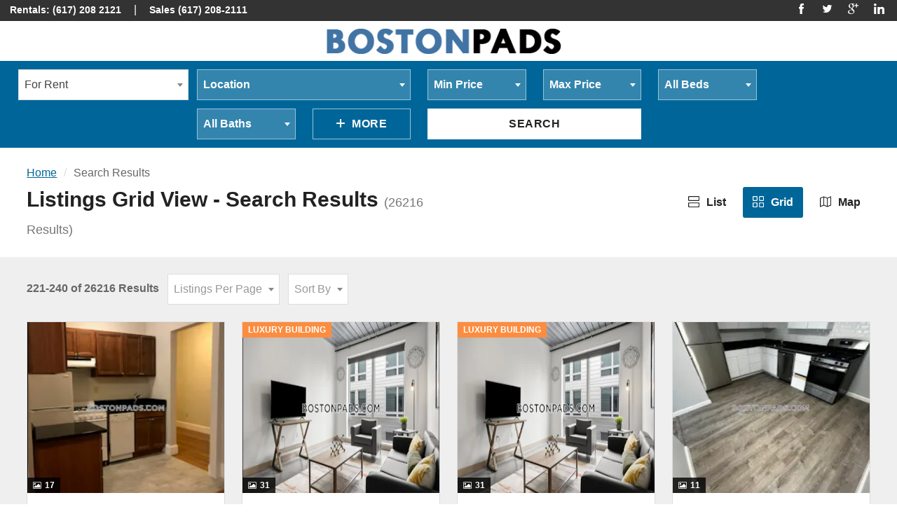

--- FILE ---
content_type: text/html; charset=UTF-8
request_url: https://m.bostonpads.com/listings/grid-view?page=12
body_size: 17522
content:
<!DOCTYPE html>
<html lang="en">
    <head prefix="og: http://ogp.me/ns# fb: http://ogp.me/ns/fb# product: http://ogp.me/ns/product#">
        <meta charset="UTF-8">
        <meta http-equiv="X-UA-Compatible" content="IE=edge">
        <meta http-equiv="ClearType" content="true">
        <meta name="viewport" content="width=device-width, initial-scale=1.0">
        <title>Boston Pads  </title>

                    <meta property="fb:admins" content="205200224">
        <meta property="fb:app_id" content="844544925689662">
        <meta property="og:url" content="https://m.bostonpads.com/listings/list-view?">
        <meta property="og:site_name" content="Boston Pads Listings">
        <meta property="og:type" content="website">
        <meta property="og:title" content="Boston Pads  ">
        <meta property="og:description" content="Listings Grid View -  Search Results ">
        <meta property="og:image:width" content="400">
        <meta property="og:image:height" content="400">

                                    <meta property="og:image" content="https://m.bostonpads.comhttps://m.bostonpads.com/media/v2/listings/unit/photos/02-22/1645217550-533o5ffcc94188686.jpeg?w=400&h=300&auto=format,compress">
                        
<meta name="twitter:card" content="summary">
<meta name="twitter:title" content="Listings Grid View -  Search Results ">
<meta name="twitter:description" content="Listings Grid View -  Search Results ">
<meta name="twitter:domain" content="m.bostonpads.com">

                    <link rel="stylesheet" href="/1767947466-style.css">
        
                            <script>
                (function(i,s,o,g,r,a,m){i['GoogleAnalyticsObject']=r;i[r]=i[r]||function(){
                (i[r].q=i[r].q||[]).push(arguments)},i[r].l=1*new Date();a=s.createElement(o),
                m=s.getElementsByTagName(o)[0];a.async=1;a.src=g;m.parentNode.insertBefore(a,m)
                })(window,document,'script','//www.google-analytics.com/analytics.js','ga');

                ga('create', 'UA-22200558-8', 'auto');
                ga('send', 'pageview');

            </script>
                            <style>
.site-header .logo-image {
 width: 350px;
 padding: 25px 0;
 min-width: none;
max-height: none;
min-height: none;
height: auto;
max-width: 60%;
}

.site-header-2 .site-header-aside {
  height: 30px;
}

.site-header-2 .site-header-aside .grid .grid-item {
width: 100% !important;
}

.site-header-2 .site-header-aside .nav-item.dn {
  float: right;
display: block;
}

.site-header-2 .site-header-aside .nav-item .icon-sm {
width: 15px;
height: 15px;
margin-left: 10px;
} 

.site-header-2 .site-header-aside .nav-link {
padding: 4px 14px;
}

.site-header .logo-image {
  padding: 10px 0;
margin: 0 auto;
float: none;
}

.site-header-2 .site-header-main .logo {
width: 100%;
}


</style>
                <!-- Facebook Pixel Code -->
        <script>
        !function(f,b,e,v,n,t,s)
        {if(f.fbq)return;n=f.fbq=function(){n.callMethod?
        n.callMethod.apply(n,arguments):n.queue.push(arguments)};
        if(!f._fbq)f._fbq=n;n.push=n;n.loaded=!0;n.version='2.0';
        n.queue=[];t=b.createElement(e);t.async=!0;
        t.src=v;s=b.getElementsByTagName(e)[0];
        s.parentNode.insertBefore(t,s)}(window, document,'script',
        'https://connect.facebook.net/en_US/fbevents.js');
        fbq('init', '565732696930726');
        fbq('track', 'PageView');
        </script>
        <noscript><img height="1" width="1" style="display:none"
        src="https://www.facebook.com/tr?id=565732696930726&ev=PageView&noscript=1"
        /></noscript>
        <!-- End Facebook Pixel Code -->

    </head>

    <body>

            <div id="fb-root"></div>
        <script>(function(d, s, id) {
            var js, fjs = d.getElementsByTagName(s)[0];
            if (d.getElementById(id)) return;
            js = d.createElement(s); js.id = id;
            js.src = "//connect.facebook.net/en_US/sdk.js#xfbml=1&version=v2.5&appId=1614610245351765";
            fjs.parentNode.insertBefore(js, fjs);
        }(document, 'script', 'facebook-jssdk'));</script>
            
    <div class="site-header site-header-2 js-site-header" role="menubar">
    <div class="site-header-aside" role="complementary">
        <div class="wrapper wrapper-flush wrapper-full-bleed" style="min-height:54px;">
            <div class="grid">
                <div class="grid-item md-1/2">
                    <nav class="nav" role="navigation">
                        <ul class="nav-list">
                                                            <li class="nav-item"><a href="tel:6172082121" class="nav-link">Rentals: (617) 208 2121</a> | <a href="tel:6172082111" class="nav-link">Sales (617) 208-2111</a></li>
                                                                                    <li class="nav-item dn xs-dib">
                                <ul class="list-inline">
                                                                            <li>
                                            <a href="https://www.facebook.com/Boston.Pads.Real.Estate/" rel="nofollow" target="_blank">
                                                <svg class="icon icon-sm" aria-hidden="true" role="presentation"><use xlink:href="/assets/toolkit/images/icons/sprite.svg#icon-facebook"></use></svg>
                                                <span class="vh">Facebook</span>
                                            </a>
                                        </li>
                                                                                                                <li>
                                            <a href="https://twitter.com/boston_pads" rel="nofollow" target="_blank">
                                                <svg class="icon icon-sm" aria-hidden="true" role="presentation"><use xlink:href="/assets/toolkit/images/icons/sprite.svg#icon-twitter"></use></svg>
                                                <span class="vh">Twitter</span>
                                            </a>
                                        </li>
                                                                                                                                                                                        <li>
                                            <a href="https://plus.google.com/+Bostonpadsrealestate" rel="nofollow" target="_blank">
                                                <svg class="icon icon-sm" aria-hidden="true" role="presentation"><use xlink:href="/assets/toolkit/images/icons/sprite.svg#icon-google-plus"></use></svg>
                                                <span class="vh">Google+</span>
                                            </a>
                                        </li>
                                                                                                                <li>
                                            <a href="https://www.linkedin.com/in/boston-pads-6b5b7a2b/" rel="nofollow" target="_blank">
                                                <svg class="icon icon-sm" aria-hidden="true" role="presentation"><use xlink:href="/assets/toolkit/images/icons/sprite.svg#icon-linkedin"></use></svg>
                                                <span class="vh">LinkedIn</span>
                                            </a>
                                        </li>
                                                                    </ul>
                            </li>
                        </ul>
                    </nav>
                </div>
                <div class="grid-item dn md-dib md-1/2 md-tr">
                    <!-- <div class="dropdown" role="menu">
                        <a href="#!" class="nav-link dropdown-toggle">
                            <span class="avatar avatar-left">
                                <img src="//placehold.it/24x24" class="avatar-image" alt="Avatar">
                            </span>
                            User Name
                        </a>
                        <ul class="dropdown-list dropdown-list-right" role="navigation">
                            <li class="dropdown-item"><a href="#!" class="dropdown-link">My Favorites</a></li>
                            <li class="dropdown-item"><a href="#!" class="dropdown-link">My Account</a></li>
                            <li class="dropdown-item"><a href="#!" class="dropdown-link">Log Out</a></li>
                        </ul>
                    </div>
                    <nav class="nav" role="navigation">
                        <ul class="nav-list">
                            <li class="nav-item">
                                <a href="#!" class="nav-link btn btn-sm btn-no-bg">Log In</a>
                            </li>
                            <li class="nav-item">
                                <a href="#!" class="nav-link btn btn-sm btn-primary">Sign Up</a>
                            </li>
                        </ul>
                    </nav> -->
                </div>
            </div>
        </div>
    </div>
    <div class="site-header-main">
        <div class="wrapper wrapper-flush wrapper-full-bleed">
            <a href="/" class="logo" title="">
                                    <img class="logo-image" alt="Boston Pads Listings" src="https://m.bostonpads.com/images/logo.png" height="56" width="144">
                            </a>
            <nav class="nav nav-main dn xl-db" role="navigation">
                <ul class="nav-list">
                                                                                </ul>
            </nav>
            <nav class="nav nav-aside" role="navigation">
                <a href="#!" class="nav-overlay-toggle js-nav-overlay-toggle btn btn-no-bg btn-icon-only xl-dn">
                    <svg class="icon icon-left" aria-hidden="true" role="presentation">
                        <use xlink:href="/assets/toolkit/images/icons/sprite.svg#icon-menu"></use>
                    </svg>
                    Menu
                </a>
                <ul class="nav-list dn xl-db">
                    <!-- <li class="nav-item dropdown" role="menu">
                        <a href="#!" class="nav-link dropdown-toggle">
                            <span class="avatar avatar-left">
                                <img src="//placehold.it/24x24" class="avatar-image" alt="Avatar">
                            </span>
                            Jubair Saidi
                        </a>
                        <ul class="dropdown-list dropdown-list-right" role="navigation">
                            <li class="dropdown-item"><a href="#!" class="dropdown-link">My Favorites</a></li>
                            <li class="dropdown-item"><a href="#!" class="dropdown-link">My Account</a></li>
                            <li class="dropdown-item"><a href="#!" class="dropdown-link">Log Out</a></li>
                        </ul>
                    </li>
                    <li class="nav-item"><a href="#!" class="nav-link btn btn-primary btn-sm btn-round">Sign Up</a></li>
                    <li class="nav-item"><a href="#!" class="nav-link btn btn-no-bg btn-sm btn-round">Log In</a></li>
                     -->
                </ul>
            </nav>
            <nav class="nav nav-overlay xxl-dn js-nav-overlay" role="navigation">
                <div class="nav-overlay-aside tc">
                    <!-- <div class="dropdown" role="menu">
                        <a href="#!" class="nav-link dropdown-toggle">
                            <span class="avatar avatar-left">
                                <img src="//placehold.it/24x24" class="avatar-image" alt="Avatar">
                            </span>
                        </a>
                        <ul class="dropdown-list dropdown-list-center" role="navigation">
                            <li class="dropdown-item"><a href="#!" class="dropdown-link">My Favorites</a></li>
                            <li class="dropdown-item"><a href="#!" class="dropdown-link">My Account</a></li>
                            <li class="dropdown-item"><a href="#!" class="dropdown-link">Log Out</a></li>
                        </ul>
                    </div>
                    <a href="#!" class="btn btn-primary btn-sm btn-round">Sign Up</a>
                    <a href="#!" class="btn btn-no-bg btn-sm btn-round">Log In</a>
                     -->
                </div>
                <ul class="nav-list">
                                                                                </ul>
            </nav>
        </div>
    </div>
</div>
    <div class="site-search section section-bg-primary">
    <button type="button" class="btn btn-primary text-upper 1/1 js-site-search-toggle lg-dn">
        <svg class="icon icon-sm icon-left" aria-hidden="true" role="presentation">
            <use xlink:href="/assets/toolkit/images/icons/sprite.svg#icon-chevron-down"></use>
        </svg>
        Search
    </button>
    <div class="wrapper wrapper-xxl js-site-search lg-db">
        <div class="grid gutter-1/2">
            <div class="site-search-form grid-item sm-1/2 md-1/3 lg-1/5 xxl-1/9">
                <div class="3/3">
                    <select class="form-select toggle-sales-rental-site-search" data-placeholder="For Rent" style="width: 100%;" name="search_type"><option value="rental_search">For Rent</option><option value="room_search">Room For Rent</option><option value="sales_search">For Sale</option></select>
                </div>
            </div>
            <div class="grid-item sm-1/2 md-2/3 xxl-8/9">
                <div class="grid">
                    <form method="GET" action="https://m.bostonpads.com/listings/list-view" accept-charset="UTF-8" class="site-search-form form rentals-site-search" style="">
                                        <input type="hidden" name="unique" value ="1">
                                                            <div class="grid-item 1/2 md-2/2 lg-2/5 xxl-2/9">
                                                <select class="form-select js-form-select" data-placeholder="Location" style="width: 100%" name="location"><option value=""></option><option value="any">Any</option><option value="Abington">Abington</option><option value="Acton">Acton</option><option value="Acushnet">Acushnet</option><option value="Adams">Adams</option><option value="Agawam">Agawam</option><option value="Alford">Alford</option><option value="Amesbury">Amesbury</option><option value="Amherst">Amherst</option><option value="Andover">Andover</option><option value="Aquinnah">Aquinnah</option><option value="Arlington">Arlington</option><option value="Ashburnham">Ashburnham</option><option value="Ashby">Ashby</option><option value="Ashfield">Ashfield</option><option value="Ashland">Ashland</option><option value="Athol">Athol</option><option value="Attleboro">Attleboro</option><option value="Auburn">Auburn</option><option value="Avon">Avon</option><option value="Ayer">Ayer</option><option value="Barnstable">Barnstable</option><option value="Barre">Barre</option><option value="Becket">Becket</option><option value="Bedford">Bedford</option><option value="Belchertown">Belchertown</option><option value="Bellingham">Bellingham</option><option value="Belmont">Belmont</option><option value="Berkley">Berkley</option><option value="Berlin">Berlin</option><option value="Bernardston">Bernardston</option><option value="Beverly">Beverly</option><option value="Billerica">Billerica</option><option value="Blackstone">Blackstone</option><option value="Blandford">Blandford</option><option value="Bolton">Bolton</option><option value="Boston">Boston</option><option value="Boston - Allston">Boston - Allston</option><option value="Boston - Allston/Brighton Border">Boston - Allston/Brighton Border</option><option value="Boston - Back Bay">Boston - Back Bay</option><option value="Boston - Bay Village">Boston - Bay Village</option><option value="Boston - Beacon Hill">Boston - Beacon Hill</option><option value="Boston - Brigham Circle">Boston - Brigham Circle</option><option value="Boston - Brighton - Boston College">Boston - Brighton - Boston College</option><option value="Boston - Brighton - Brighton Center">Boston - Brighton - Brighton Center</option><option value="Boston - Brighton - Cleveland Circle">Boston - Brighton - Cleveland Circle</option><option value="Boston - Brighton - North Brighton">Boston - Brighton - North Brighton</option><option value="Boston - Brighton - Oak Square">Boston - Brighton - Oak Square</option><option value="Boston - Brighton- Washington St./ Allston St.">Boston - Brighton- Washington St./ Allston St.</option><option value="Boston - Charlestown">Boston - Charlestown</option><option value="Boston - Chinatown">Boston - Chinatown</option><option value="Boston - Dorchester - Ashmont">Boston - Dorchester - Ashmont</option><option value="Boston - Dorchester - Blue Hill Avenue">Boston - Dorchester - Blue Hill Avenue</option><option value="Boston - Dorchester - Bowdoin Street Area">Boston - Dorchester - Bowdoin Street Area</option><option value="Boston - Dorchester - Center">Boston - Dorchester - Center</option><option value="Boston - Dorchester - Codman Square">Boston - Dorchester - Codman Square</option><option value="Boston - Dorchester - Dudley Street Area">Boston - Dorchester - Dudley Street Area</option><option value="Boston - Dorchester - Fields Corner">Boston - Dorchester - Fields Corner</option><option value="Boston - Dorchester - Four Corners">Boston - Dorchester - Four Corners</option><option value="Boston - Dorchester - Grove Hall">Boston - Dorchester - Grove Hall</option><option value="Boston - Dorchester - Harbor Point">Boston - Dorchester - Harbor Point</option><option value="Boston - Dorchester - Lower Mills">Boston - Dorchester - Lower Mills</option><option value="Boston - Dorchester - Neponset">Boston - Dorchester - Neponset</option><option value="Boston - Dorchester - Popes Hill">Boston - Dorchester - Popes Hill</option><option value="Boston - Dorchester - Savin Hill">Boston - Dorchester - Savin Hill</option><option value="Boston - Dorchester - Uphams Corner">Boston - Dorchester - Uphams Corner</option><option value="Boston - Dorchester/South Boston Border">Boston - Dorchester/South Boston Border</option><option value="Boston - Downtown">Boston - Downtown</option><option value="Boston - East Boston - Bremen St. Park/Airport Station">Boston - East Boston - Bremen St. Park/Airport Station</option><option value="Boston - East Boston - Central Sq Park">Boston - East Boston - Central Sq Park</option><option value="Boston - East Boston - Constitution Beach">Boston - East Boston - Constitution Beach</option><option value="Boston - East Boston - Day Sq">Boston - East Boston - Day Sq</option><option value="Boston - East Boston - Eagle Hill">Boston - East Boston - Eagle Hill</option><option value="Boston - East Boston - Jeffries Point">Boston - East Boston - Jeffries Point</option><option value="Boston - East Boston - Maverick">Boston - East Boston - Maverick</option><option value="Boston - East Boston - Orient Heights">Boston - East Boston - Orient Heights</option><option value="Boston - East Boston - Suffolk Downs">Boston - East Boston - Suffolk Downs</option><option value="Boston - Fenway/Kenmore">Boston - Fenway/Kenmore</option><option value="Boston - Fort Hill">Boston - Fort Hill</option><option value="Boston - Hyde Park">Boston - Hyde Park</option><option value="Boston - Jamaica Plain - Arboretum">Boston - Jamaica Plain - Arboretum</option><option value="Boston - Jamaica Plain - Center">Boston - Jamaica Plain - Center</option><option value="Boston - Jamaica Plain - Forest Hills">Boston - Jamaica Plain - Forest Hills</option><option value="Boston - Jamaica Plain - Hyde Square">Boston - Jamaica Plain - Hyde Square</option><option value="Boston - Jamaica Plain - Jackson Square">Boston - Jamaica Plain - Jackson Square</option><option value="Boston - Jamaica Plain - Jamaica Pond/Pondside">Boston - Jamaica Plain - Jamaica Pond/Pondside</option><option value="Boston - Jamaica Plain - Stony Brook">Boston - Jamaica Plain - Stony Brook</option><option value="Boston - Lower Allston">Boston - Lower Allston</option><option value="Boston - Mattapan">Boston - Mattapan</option><option value="Boston - Mission Hill">Boston - Mission Hill</option><option value="Boston - North End">Boston - North End</option><option value="Boston - Northeastern/Symphony">Boston - Northeastern/Symphony</option><option value="Boston - Roslindale">Boston - Roslindale</option><option value="Boston - Roxbury">Boston - Roxbury</option><option value="Boston - Seaport/Waterfront">Boston - Seaport/Waterfront</option><option value="Boston - South Boston - Andrew Square">Boston - South Boston - Andrew Square</option><option value="Boston - South Boston - East Side">Boston - South Boston - East Side</option><option value="Boston - South Boston - Seaport">Boston - South Boston - Seaport</option><option value="Boston - South Boston - Thomas Park">Boston - South Boston - Thomas Park</option><option value="Boston - South Boston - West Side">Boston - South Boston - West Side</option><option value="Boston - South End">Boston - South End</option><option value="Boston - West End">Boston - West End</option><option value="Boston - West Roxbury">Boston - West Roxbury</option><option value="Bourne">Bourne</option><option value="Boxborough">Boxborough</option><option value="Boxford">Boxford</option><option value="Boylston">Boylston</option><option value="Braintree">Braintree</option><option value="Brewster">Brewster</option><option value="Bridgewater">Bridgewater</option><option value="Brimfield">Brimfield</option><option value="Brockton">Brockton</option><option value="Brookfield">Brookfield</option><option value="Brookline">Brookline</option><option value="Brookline - Beaconsfield">Brookline - Beaconsfield</option><option value="Brookline - Boston University">Brookline - Boston University</option><option value="Brookline - Brookline Hills">Brookline - Brookline Hills</option><option value="Brookline - Brookline Village">Brookline - Brookline Village</option><option value="Brookline - Chestnut Hill">Brookline - Chestnut Hill</option><option value="Brookline - Cleveland Circle">Brookline - Cleveland Circle</option><option value="Brookline - Coolidge Corner">Brookline - Coolidge Corner</option><option value="Brookline - Longwood Area">Brookline - Longwood Area</option><option value="Brookline - North Brookline">Brookline - North Brookline</option><option value="Brookline - Washington Square">Brookline - Washington Square</option><option value="Buckland">Buckland</option><option value="Burlington">Burlington</option><option value="Cambridge">Cambridge</option><option value="Cambridge - Alewife">Cambridge - Alewife</option><option value="Cambridge - Central Square/Cambridgeport">Cambridge - Central Square/Cambridgeport</option><option value="Cambridge - Davis Square">Cambridge - Davis Square</option><option value="Cambridge - East Cambridge">Cambridge - East Cambridge</option><option value="Cambridge - Harvard Square">Cambridge - Harvard Square</option><option value="Cambridge - Inman Square">Cambridge - Inman Square</option><option value="Cambridge - Kendall Square">Cambridge - Kendall Square</option><option value="Cambridge - Lechmere">Cambridge - Lechmere</option><option value="Cambridge - Mt. Auburn/Brattle/ Fresh Pond">Cambridge - Mt. Auburn/Brattle/ Fresh Pond</option><option value="Cambridge - North Cambridge">Cambridge - North Cambridge</option><option value="Cambridge - Porter Square">Cambridge - Porter Square</option><option value="Canton">Canton</option><option value="Carlisle">Carlisle</option><option value="Carver">Carver</option><option value="Charlemont">Charlemont</option><option value="Charlton">Charlton</option><option value="Chatham">Chatham</option><option value="Chelmsford">Chelmsford</option><option value="Chelsea">Chelsea</option><option value="Cheshire">Cheshire</option><option value="Chester">Chester</option><option value="Chesterfield">Chesterfield</option><option value="Chicopee">Chicopee</option><option value="Chilmark">Chilmark</option><option value="Clarksburg">Clarksburg</option><option value="Clinton">Clinton</option><option value="Cohasset">Cohasset</option><option value="Colrain">Colrain</option><option value="Concord">Concord</option><option value="Conway">Conway</option><option value="Cummington">Cummington</option><option value="Dalton">Dalton</option><option value="Danvers">Danvers</option><option value="Dartmouth">Dartmouth</option><option value="Dedham">Dedham</option><option value="Deerfield">Deerfield</option><option value="Dennis">Dennis</option><option value="Dighton">Dighton</option><option value="Douglas">Douglas</option><option value="Dover">Dover</option><option value="Dracut">Dracut</option><option value="Dudley">Dudley</option><option value="Dunstable">Dunstable</option><option value="Duxbury">Duxbury</option><option value="East Bridgewater">East Bridgewater</option><option value="East Brookfield">East Brookfield</option><option value="East Longmeadow">East Longmeadow</option><option value="Eastham">Eastham</option><option value="Easthampton">Easthampton</option><option value="Easton">Easton</option><option value="Edgartown">Edgartown</option><option value="Egremont">Egremont</option><option value="Erving">Erving</option><option value="Essex">Essex</option><option value="Everett">Everett</option><option value="Fairhaven">Fairhaven</option><option value="Fall River">Fall River</option><option value="Falmouth">Falmouth</option><option value="Fitchburg">Fitchburg</option><option value="Florida">Florida</option><option value="Foxborough">Foxborough</option><option value="Framingham">Framingham</option><option value="Franklin">Franklin</option><option value="Freetown">Freetown</option><option value="Gardner">Gardner</option><option value="Georgetown">Georgetown</option><option value="Gill">Gill</option><option value="Gloucester">Gloucester</option><option value="Goshen">Goshen</option><option value="Gosnold">Gosnold</option><option value="Grafton">Grafton</option><option value="Granby">Granby</option><option value="Granville">Granville</option><option value="Great Barrington">Great Barrington</option><option value="Greenfield">Greenfield</option><option value="Groton">Groton</option><option value="Groveland">Groveland</option><option value="Hadley">Hadley</option><option value="Halifax">Halifax</option><option value="Hamilton">Hamilton</option><option value="Hampden">Hampden</option><option value="Hancock">Hancock</option><option value="Hanover">Hanover</option><option value="Hanson">Hanson</option><option value="Hardwick">Hardwick</option><option value="Harvard, MA">Harvard, MA</option><option value="Harwich">Harwich</option><option value="Hatfield">Hatfield</option><option value="Haverhill">Haverhill</option><option value="Hawley">Hawley</option><option value="Heath">Heath</option><option value="Hingham">Hingham</option><option value="Hinsdale">Hinsdale</option><option value="Holbrook">Holbrook</option><option value="Holden">Holden</option><option value="Holland">Holland</option><option value="Holliston">Holliston</option><option value="Holyoke">Holyoke</option><option value="Hopedale">Hopedale</option><option value="Hopkinton">Hopkinton</option><option value="Hubbardston">Hubbardston</option><option value="Hudson">Hudson</option><option value="Hull">Hull</option><option value="Huntington">Huntington</option><option value="Hyannis">Hyannis</option><option value="Ipswich">Ipswich</option><option value="Kingston">Kingston</option><option value="LINCOLN, MA 01773">LINCOLN, MA 01773</option><option value="Lakeville">Lakeville</option><option value="Lancaster">Lancaster</option><option value="Lanesborough">Lanesborough</option><option value="Lawrence">Lawrence</option><option value="Lee">Lee</option><option value="Leicester">Leicester</option><option value="Lenox">Lenox</option><option value="Leominster">Leominster</option><option value="Leverett">Leverett</option><option value="Lexington">Lexington</option><option value="Leyden">Leyden</option><option value="Lincoln">Lincoln</option><option value="Littleton">Littleton</option><option value="Longmeadow">Longmeadow</option><option value="Lowell">Lowell</option><option value="Ludlow">Ludlow</option><option value="Lunenburg">Lunenburg</option><option value="Lynn">Lynn</option><option value="Lynnfield">Lynnfield</option><option value="Malden">Malden</option><option value="Manchester">Manchester</option><option value="Manchester-by-the-Sea">Manchester-by-the-Sea</option><option value="Mansfield">Mansfield</option><option value="Marblehead">Marblehead</option><option value="Marion">Marion</option><option value="Marlborough">Marlborough</option><option value="Marshfield">Marshfield</option><option value="Mashpee">Mashpee</option><option value="Mattapoisett">Mattapoisett</option><option value="Maynard">Maynard</option><option value="Medfield">Medfield</option><option value="Medford">Medford</option><option value="Medford - Magoun Square">Medford - Magoun Square</option><option value="Medford - Medford Square">Medford - Medford Square</option><option value="Medford - Tufts">Medford - Tufts</option><option value="Medford - Wellington">Medford - Wellington</option><option value="Medway">Medway</option><option value="Melrose">Melrose</option><option value="Mendon">Mendon</option><option value="Merrimac">Merrimac</option><option value="Methuen">Methuen</option><option value="Middleborough">Middleborough</option><option value="Middlefield">Middlefield</option><option value="Middleton">Middleton</option><option value="Milford">Milford</option><option value="Millbury">Millbury</option><option value="Millis">Millis</option><option value="Millville">Millville</option><option value="Milton">Milton</option><option value="Monroe">Monroe</option><option value="Monson">Monson</option><option value="Montague">Montague</option><option value="Monterey">Monterey</option><option value="Montgomery">Montgomery</option><option value="Mount Washington">Mount Washington</option><option value="Nahant">Nahant</option><option value="Nantucket">Nantucket</option><option value="Natick">Natick</option><option value="Needham">Needham</option><option value="New Ashford">New Ashford</option><option value="New Bedford">New Bedford</option><option value="New Braintree">New Braintree</option><option value="New Marlborough">New Marlborough</option><option value="New Salem">New Salem</option><option value="Newbury">Newbury</option><option value="Newburyport">Newburyport</option><option value="Newton">Newton</option><option value="Newton - Auburndale">Newton - Auburndale</option><option value="Newton - Chestnut Hill">Newton - Chestnut Hill</option><option value="Newton - Lower Falls">Newton - Lower Falls</option><option value="Newton - Newton Centre">Newton - Newton Centre</option><option value="Newton - Newton Corner">Newton - Newton Corner</option><option value="Newton - Newton Highlands">Newton - Newton Highlands</option><option value="Newton - Newtonville">Newton - Newtonville</option><option value="Newton - South Newton">Newton - South Newton</option><option value="Newton - Upper Falls">Newton - Upper Falls</option><option value="Newton - Waban">Newton - Waban</option><option value="Newton - West Newton">Newton - West Newton</option><option value="Norfolk">Norfolk</option><option value="North Adams">North Adams</option><option value="North Andover">North Andover</option><option value="North Attleborough">North Attleborough</option><option value="North Brookfield">North Brookfield</option><option value="North Grafton">North Grafton</option><option value="North Reading">North Reading</option><option value="Northampton">Northampton</option><option value="Northborough">Northborough</option><option value="Northbridge">Northbridge</option><option value="Northfield">Northfield</option><option value="Norton">Norton</option><option value="Norwell">Norwell</option><option value="Norwood">Norwood</option><option value="Oak Bluffs">Oak Bluffs</option><option value="Oakham">Oakham</option><option value="Orange">Orange</option><option value="Orleans">Orleans</option><option value="Otis">Otis</option><option value="Oxford">Oxford</option><option value="Palmer">Palmer</option><option value="Paxton">Paxton</option><option value="Peabody">Peabody</option><option value="Pelham">Pelham</option><option value="Pembroke">Pembroke</option><option value="Pepperell">Pepperell</option><option value="Peru">Peru</option><option value="Petersham">Petersham</option><option value="Phillipston">Phillipston</option><option value="Pittsfield">Pittsfield</option><option value="Plainfield">Plainfield</option><option value="Plainville">Plainville</option><option value="Plymouth">Plymouth</option><option value="Plympton">Plympton</option><option value="Princeton">Princeton</option><option value="Provincetown">Provincetown</option><option value="Quincy">Quincy</option><option value="Quincy - Marina Bay">Quincy - Marina Bay</option><option value="Quincy - North Quincy">Quincy - North Quincy</option><option value="Quincy - Quincy Center">Quincy - Quincy Center</option><option value="Quincy - Quincy Point">Quincy - Quincy Point</option><option value="Quincy - South Quincy">Quincy - South Quincy</option><option value="Quincy - West Quincy">Quincy - West Quincy</option><option value="Quincy - Wollaston">Quincy - Wollaston</option><option value="Randolph">Randolph</option><option value="Raynham">Raynham</option><option value="Reading">Reading</option><option value="Rehoboth">Rehoboth</option><option value="Revere">Revere</option><option value="Richmond">Richmond</option><option value="Rochester">Rochester</option><option value="Rockland">Rockland</option><option value="Rockport">Rockport</option><option value="Rowe">Rowe</option><option value="Rowley">Rowley</option><option value="Royalston">Royalston</option><option value="Russell">Russell</option><option value="Rutland">Rutland</option><option value="Salem">Salem</option><option value="Salisbury">Salisbury</option><option value="Sandisfield">Sandisfield</option><option value="Sandwich">Sandwich</option><option value="Saugus">Saugus</option><option value="Savoy">Savoy</option><option value="Scituate">Scituate</option><option value="Seekonk">Seekonk</option><option value="Sharon">Sharon</option><option value="Sheffield">Sheffield</option><option value="Shelburne">Shelburne</option><option value="Sherborn">Sherborn</option><option value="Shirley">Shirley</option><option value="Shrewsbury">Shrewsbury</option><option value="Shutesbury">Shutesbury</option><option value="Somerset">Somerset</option><option value="Somerville">Somerville</option><option value="Somerville - Dali/ Inman Squares">Somerville - Dali/ Inman Squares</option><option value="Somerville - Davis Square">Somerville - Davis Square</option><option value="Somerville - East Somerville">Somerville - East Somerville</option><option value="Somerville - Magoun/Ball Square">Somerville - Magoun/Ball Square</option><option value="Somerville - Porter Square">Somerville - Porter Square</option><option value="Somerville - Spring Hill">Somerville - Spring Hill</option><option value="Somerville - Tufts">Somerville - Tufts</option><option value="Somerville - Union Square">Somerville - Union Square</option><option value="Somerville - West Somerville/ Teele Square">Somerville - West Somerville/ Teele Square</option><option value="Somerville - Winter Hill">Somerville - Winter Hill</option><option value="South Hadley">South Hadley</option><option value="Southampton">Southampton</option><option value="Southborough">Southborough</option><option value="Southbridge">Southbridge</option><option value="Southwick">Southwick</option><option value="Spencer">Spencer</option><option value="Springfield">Springfield</option><option value="Sterling">Sterling</option><option value="Stockbridge">Stockbridge</option><option value="Stoneham">Stoneham</option><option value="Stoughton">Stoughton</option><option value="Stow">Stow</option><option value="Sturbridge">Sturbridge</option><option value="Sudbury">Sudbury</option><option value="Sunderland">Sunderland</option><option value="Sutton">Sutton</option><option value="Swampscott">Swampscott</option><option value="Swansea">Swansea</option><option value="Taunton">Taunton</option><option value="Templeton">Templeton</option><option value="Tewksbury">Tewksbury</option><option value="Tisbury">Tisbury</option><option value="Tolland">Tolland</option><option value="Topsfield">Topsfield</option><option value="Townsend">Townsend</option><option value="Truro">Truro</option><option value="Tyngsborough">Tyngsborough</option><option value="Tyringham">Tyringham</option><option value="Upton">Upton</option><option value="Uxbridge">Uxbridge</option><option value="Wakefield">Wakefield</option><option value="Wales">Wales</option><option value="Walpole">Walpole</option><option value="Waltham">Waltham</option><option value="Ware">Ware</option><option value="Wareham">Wareham</option><option value="Warren">Warren</option><option value="Warwick">Warwick</option><option value="Washington">Washington</option><option value="Watertown">Watertown</option><option value="Wayland">Wayland</option><option value="Webster">Webster</option><option value="Wellesley">Wellesley</option><option value="Wellfleet">Wellfleet</option><option value="Wendell">Wendell</option><option value="Wenham">Wenham</option><option value="West Boylston">West Boylston</option><option value="West Bridgewater">West Bridgewater</option><option value="West Brookfield">West Brookfield</option><option value="West Newbury">West Newbury</option><option value="West Springfield">West Springfield</option><option value="West Stockbridge">West Stockbridge</option><option value="West Tisbury">West Tisbury</option><option value="Westborough">Westborough</option><option value="Westfield">Westfield</option><option value="Westford">Westford</option><option value="Westhampton">Westhampton</option><option value="Westminster">Westminster</option><option value="Weston">Weston</option><option value="Westport">Westport</option><option value="Westwood">Westwood</option><option value="Weymouth">Weymouth</option><option value="Whately">Whately</option><option value="Whitman">Whitman</option><option value="Wilbraham">Wilbraham</option><option value="Williamsburg">Williamsburg</option><option value="Williamstown">Williamstown</option><option value="Wilmington">Wilmington</option><option value="Winchendon">Winchendon</option><option value="Winchester">Winchester</option><option value="Windsor">Windsor</option><option value="Winthrop">Winthrop</option><option value="Woburn">Woburn</option><option value="Worcester">Worcester</option><option value="Worthington">Worthington</option><option value="Wrentham">Wrentham</option><option value="Yarmouth">Yarmouth</option></select>
                    </div>
                    <div class="grid-item 1/2 md-1/3 lg-1/5 xxl-1/9">
                        <select class="form-select js-form-select" data-placeholder="Min Price" style="width: 100%" name="price_from"><option value="" selected="selected"></option><option value="any">Any</option><option value="900">$900</option><option value="1000">$1,000</option><option value="1100">$1,100</option><option value="1200">$1,200</option><option value="1300">$1,300</option><option value="1400">$1,400</option><option value="1500">$1,500</option><option value="1600">$1,600</option><option value="1700">$1,700</option><option value="1800">$1,800</option><option value="1900">$1,900</option><option value="2000">$2,000</option><option value="2100">$2,100</option><option value="2200">$2,200</option><option value="2300">$2,300</option><option value="2400">$2,400</option><option value="2500">$2,500</option><option value="2600">$2,600</option><option value="2700">$2,700</option><option value="2800">$2,800</option><option value="2900">$2,900</option><option value="3000">$3,000</option><option value="3100">$3,100</option><option value="3200">$3,200</option><option value="3300">$3,300</option><option value="3400">$3,400</option><option value="3500">$3,500</option><option value="3600">$3,600</option><option value="3700">$3,700</option><option value="3800">$3,800</option><option value="3900">$3,900</option><option value="4000">$4,000</option><option value="4100">$4,100</option><option value="4200">$4,200</option><option value="4300">$4,300</option><option value="4400">$4,400</option><option value="4500">$4,500</option><option value="4600">$4,600</option><option value="4700">$4,700</option><option value="4800">$4,800</option><option value="4900">$4,900</option><option value="5000">$5,000</option><option value="5100">$5,100</option><option value="5200">$5,200</option><option value="5300">$5,300</option><option value="5400">$5,400</option><option value="5500">$5,500</option><option value="5600">$5,600</option><option value="5700">$5,700</option><option value="5800">$5,800</option><option value="5900">$5,900</option><option value="6000">$6,000</option><option value="6100">$6,100</option><option value="6200">$6,200</option><option value="6300">$6,300</option><option value="6400">$6,400</option><option value="6500">$6,500</option><option value="6600">$6,600</option><option value="6700">$6,700</option><option value="6800">$6,800</option><option value="6900">$6,900</option><option value="7000">$7,000</option><option value="7100">$7,100</option><option value="7200">$7,200</option><option value="7300">$7,300</option><option value="7400">$7,400</option><option value="7500">$7,500</option><option value="7600">$7,600</option><option value="7700">$7,700</option><option value="7800">$7,800</option><option value="7900">$7,900</option><option value="8000">$8,000</option><option value="8100">$8,100</option><option value="8200">$8,200</option><option value="8300">$8,300</option><option value="8400">$8,400</option><option value="8500">$8,500</option><option value="8600">$8,600</option><option value="8700">$8,700</option><option value="8800">$8,800</option><option value="8900">$8,900</option><option value="9000">$9,000</option><option value="9100">$9,100</option><option value="9200">$9,200</option><option value="9300">$9,300</option><option value="9400">$9,400</option><option value="9500">$9,500</option><option value="9600">$9,600</option><option value="9700">$9,700</option><option value="9800">$9,800</option><option value="9900">$9,900</option><option value="10000">$10,000</option><option value="10100">$10,100</option><option value="10200">$10,200</option><option value="10300">$10,300</option><option value="10400">$10,400</option><option value="10500">$10,500</option><option value="10600">$10,600</option><option value="10700">$10,700</option><option value="10800">$10,800</option><option value="10900">$10,900</option><option value="11000">$11,000</option><option value="11100">$11,100</option><option value="11200">$11,200</option><option value="11300">$11,300</option><option value="11400">$11,400</option><option value="11500">$11,500</option><option value="11600">$11,600</option><option value="11700">$11,700</option><option value="11800">$11,800</option><option value="11900">$11,900</option><option value="12000">$12,000</option><option value="12100">$12,100</option><option value="12200">$12,200</option><option value="12300">$12,300</option><option value="12400">$12,400</option><option value="12500">$12,500</option><option value="12600">$12,600</option><option value="12700">$12,700</option><option value="12800">$12,800</option><option value="12900">$12,900</option><option value="13000">$13,000</option><option value="13100">$13,100</option><option value="13200">$13,200</option><option value="13300">$13,300</option><option value="13400">$13,400</option><option value="13500">$13,500</option><option value="13600">$13,600</option><option value="13700">$13,700</option><option value="13800">$13,800</option><option value="13900">$13,900</option><option value="14000">$14,000</option><option value="14100">$14,100</option><option value="14200">$14,200</option><option value="14300">$14,300</option><option value="14400">$14,400</option><option value="14500">$14,500</option><option value="14600">$14,600</option><option value="14700">$14,700</option><option value="14800">$14,800</option><option value="14900">$14,900</option><option value="15000">$15,000</option></select>
                    </div>
                    <div class="grid-item 1/2 md-1/3 lg-1/5 xxl-1/9">
                        <select class="form-select js-form-select" data-placeholder="Max Price" style="width: 100%" name="price_to"><option value="" selected="selected"></option><option value="any">Any</option><option value="900">$900</option><option value="1000">$1,000</option><option value="1100">$1,100</option><option value="1200">$1,200</option><option value="1300">$1,300</option><option value="1400">$1,400</option><option value="1500">$1,500</option><option value="1600">$1,600</option><option value="1700">$1,700</option><option value="1800">$1,800</option><option value="1900">$1,900</option><option value="2000">$2,000</option><option value="2100">$2,100</option><option value="2200">$2,200</option><option value="2300">$2,300</option><option value="2400">$2,400</option><option value="2500">$2,500</option><option value="2600">$2,600</option><option value="2700">$2,700</option><option value="2800">$2,800</option><option value="2900">$2,900</option><option value="3000">$3,000</option><option value="3100">$3,100</option><option value="3200">$3,200</option><option value="3300">$3,300</option><option value="3400">$3,400</option><option value="3500">$3,500</option><option value="3600">$3,600</option><option value="3700">$3,700</option><option value="3800">$3,800</option><option value="3900">$3,900</option><option value="4000">$4,000</option><option value="4100">$4,100</option><option value="4200">$4,200</option><option value="4300">$4,300</option><option value="4400">$4,400</option><option value="4500">$4,500</option><option value="4600">$4,600</option><option value="4700">$4,700</option><option value="4800">$4,800</option><option value="4900">$4,900</option><option value="5000">$5,000</option><option value="5100">$5,100</option><option value="5200">$5,200</option><option value="5300">$5,300</option><option value="5400">$5,400</option><option value="5500">$5,500</option><option value="5600">$5,600</option><option value="5700">$5,700</option><option value="5800">$5,800</option><option value="5900">$5,900</option><option value="6000">$6,000</option><option value="6100">$6,100</option><option value="6200">$6,200</option><option value="6300">$6,300</option><option value="6400">$6,400</option><option value="6500">$6,500</option><option value="6600">$6,600</option><option value="6700">$6,700</option><option value="6800">$6,800</option><option value="6900">$6,900</option><option value="7000">$7,000</option><option value="7100">$7,100</option><option value="7200">$7,200</option><option value="7300">$7,300</option><option value="7400">$7,400</option><option value="7500">$7,500</option><option value="7600">$7,600</option><option value="7700">$7,700</option><option value="7800">$7,800</option><option value="7900">$7,900</option><option value="8000">$8,000</option><option value="8100">$8,100</option><option value="8200">$8,200</option><option value="8300">$8,300</option><option value="8400">$8,400</option><option value="8500">$8,500</option><option value="8600">$8,600</option><option value="8700">$8,700</option><option value="8800">$8,800</option><option value="8900">$8,900</option><option value="9000">$9,000</option><option value="9100">$9,100</option><option value="9200">$9,200</option><option value="9300">$9,300</option><option value="9400">$9,400</option><option value="9500">$9,500</option><option value="9600">$9,600</option><option value="9700">$9,700</option><option value="9800">$9,800</option><option value="9900">$9,900</option><option value="10000">$10,000</option><option value="10100">$10,100</option><option value="10200">$10,200</option><option value="10300">$10,300</option><option value="10400">$10,400</option><option value="10500">$10,500</option><option value="10600">$10,600</option><option value="10700">$10,700</option><option value="10800">$10,800</option><option value="10900">$10,900</option><option value="11000">$11,000</option><option value="11100">$11,100</option><option value="11200">$11,200</option><option value="11300">$11,300</option><option value="11400">$11,400</option><option value="11500">$11,500</option><option value="11600">$11,600</option><option value="11700">$11,700</option><option value="11800">$11,800</option><option value="11900">$11,900</option><option value="12000">$12,000</option><option value="12100">$12,100</option><option value="12200">$12,200</option><option value="12300">$12,300</option><option value="12400">$12,400</option><option value="12500">$12,500</option><option value="12600">$12,600</option><option value="12700">$12,700</option><option value="12800">$12,800</option><option value="12900">$12,900</option><option value="13000">$13,000</option><option value="13100">$13,100</option><option value="13200">$13,200</option><option value="13300">$13,300</option><option value="13400">$13,400</option><option value="13500">$13,500</option><option value="13600">$13,600</option><option value="13700">$13,700</option><option value="13800">$13,800</option><option value="13900">$13,900</option><option value="14000">$14,000</option><option value="14100">$14,100</option><option value="14200">$14,200</option><option value="14300">$14,300</option><option value="14400">$14,400</option><option value="14500">$14,500</option><option value="14600">$14,600</option><option value="14700">$14,700</option><option value="14800">$14,800</option><option value="14900">$14,900</option><option value="15000">$15,000</option></select>
                    </div>
                    <div class="grid-item 1/2 md-1/3 lg-1/5 xxl-1/9">
                        <select class="form-select js-form-select" data-placeholder="All Beds" style="width: 100%" name="beds"><option value="" selected="selected"></option><option value="any">Any</option><option value="0">Studio</option><option value="1">1 Bedroom</option><option value="2">2 Bedrooms</option><option value="3">3 Bedrooms</option><option value="4">4 Bedrooms</option><option value="5">5 Bedrooms</option><option value="6">6 Bedrooms</option><option value="7">7 Bedrooms</option><option value="8">8 Bedrooms</option><option value="9">9 Bedrooms</option><option value="10">10 Bedrooms</option><option value="11">11 Bedrooms</option><option value="12">12 Bedrooms</option><option value="13">13 Bedrooms</option><option value="14">14 Bedrooms</option><option value="15">15+ Bedrooms</option><option value="-1">Loft</option></select>
                    </div>
                    <div class="grid-item 1/2 md-1/3 lg-1/5 xxl-1/9">
                        <select class="form-select js-form-select" data-placeholder="All Baths" style="width: 100%" name="baths"><option value="" selected="selected"></option><option value="any">Any</option><option value="1">1 Bathroom</option><option value="2">2 Bathrooms</option><option value="3">3 Bathrooms</option><option value="4">4 Bathrooms</option><option value="5">5 Bathrooms</option></select>
                    </div>
                    <div class="grid-item lg-1/5 xxl-1/9">
                        <button type="button" class="btn btn-outline-primary text-upper 1/1 js-site-search-more-toggle">
                            <svg class="icon icon-sm icon-left" aria-hidden="true" role="presentation">
                                <use xlink:href="/assets/toolkit/images/icons/sprite.svg#icon-add"></use>
                            </svg>
                            More
                            <!-- <span class="xxl-dn"> Options</span> -->
                        </button>
                    </div>
                    <div class="grid-item lg-2/5 xxl-1/9">
                        <button type="submit" class="btn btn-white text-upper 1/1">Search</button>
                    </div>
                    <div class="js-site-search-more">
                        <div class="grid-item 1/2 lg-1/5 xxl-2/9">
                            <select class="form-select js-form-select" data-placeholder="Availability" style="width: 100%" name="dateavail_type"><option value="" selected="selected"></option><option value="any">Any</option><option value="on">On</option><option value="before">Before</option><option value="now">Now</option><option value="after">After</option></select>
                        </div>
                        <div class="grid-item 1/2 lg-1/5 xxl-1/9">
                            <select class="form-select js-form-select" data-placeholder="Month" style="width: 100%" name="month"><option value="" selected="selected"></option><option value="1">January</option><option value="2">February</option><option value="3">March</option><option value="4">April</option><option value="5">May</option><option value="6">June</option><option value="7">July</option><option value="8">August</option><option value="9">September</option><option value="10">October</option><option value="11">November</option><option value="12">December</option></select>
                        </div>
                        <div class="grid-item 1/2 lg-1/5 xxl-1/9">
                            <select class="form-select js-form-select" data-placeholder="Day" style="width: 100%" name="day"><option value="" selected="selected"></option><option value="01">1st</option><option value="15">15th</option></select>
                        </div>
                        <div class="grid-item 1/2 lg-1/5 xxl-1/9">
                            <select class="form-select js-form-select" data-placeholder="Year" style="width: 100%" name="year"><option value="" selected="selected"></option><option value="2026">2026</option><option value="2027">2027</option><option value="2028">2028</option><option value="2029">2029</option><option value="2030">2030</option></select>
                        </div>
                        <div class="grid-item 1/2 lg-1/5 xxl-1/9">
                            <select class="form-select js-form-select" data-placeholder="Sort By" style="width: 100%" name="sort"><option value="" selected="selected"></option><option value="new-to-old">New To Old</option><option value="low-to-high">Low To High</option><option value="high-to-low">High To Low</option><option value="date-avail">Date Available</option></select>
                        </div>
                        <div class="grid-item 1/2 lg-1/5 xxl-1/9">
                            <select class="form-select js-form-select" data-placeholder="Pet Friendly" style="width: 100%" name="pets"><option value="" selected="selected">Pet Friendly</option><option value="any">No Preference</option><option value="1">Yes</option></select>
                        </div>
                    </div>
                </form>

                <form method="GET" action="https://m.bostonpads.com/sales-listings/list-view" accept-charset="UTF-8" class="site-search-form form sales-site-search" style="display:none;">
                    <div class="grid-item 1/2 md-2/2 lg-2/5 xxl-2/9">
                                                <input placeholder="City, State, Zip Code, or MLS#" class="form-input" style="width: 100%" name="search" type="text" value="Mission Hill">
                    </div>
                    <div class="grid-item 1/2 md-1/3 lg-1/5 xxl-1/9">
                        <input placeholder="Min Price" class="form-input" style="width: 100%" name="price_from" type="text">
                    </div>
                    <div class="grid-item 1/2 md-1/3 lg-1/5 xxl-1/9">
                        <input placeholder="Max Price" class="form-input" style="width: 100%" name="price_to" type="text">
                    </div>
                    <div class="grid-item 1/2 md-1/3 lg-1/5 xxl-1/9">
                        <select class="form-select js-form-select" data-placeholder="All Beds" style="width: 100%" name="beds"><option value="" selected="selected"></option><option value="any">Any</option><option value="0">Studio</option><option value="1">1 Bedroom</option><option value="2">2 Bedrooms</option><option value="3">3 Bedrooms</option><option value="4">4 Bedrooms</option><option value="5">5 Bedrooms</option><option value="6">6 Bedrooms</option><option value="7">7 Bedrooms</option><option value="8">8 Bedrooms</option><option value="9">9 Bedrooms</option><option value="10">10 Bedrooms</option><option value="11">11 Bedrooms</option><option value="12">12 Bedrooms</option><option value="13">13 Bedrooms</option><option value="14">14 Bedrooms</option><option value="15">15+ Bedrooms</option><option value="-1">Loft</option></select>
                    </div>
                    <div class="grid-item 1/2 md-1/3 lg-1/5 xxl-1/9">
                        <select class="form-select js-form-select" data-placeholder="All Baths" style="width: 100%" name="baths"><option value="" selected="selected"></option><option value="any">Any</option><option value="1">1 Bathroom</option><option value="2">2 Bathrooms</option><option value="3">3 Bathrooms</option><option value="4">4 Bathrooms</option><option value="5">5 Bathrooms</option></select>
                    </div>
                    <div class="grid-item lg-1/5 xxl-1/9">
                        <button type="button" class="btn btn-outline-primary text-upper 1/1 js-site-search-more-toggle">
                            <svg class="icon icon-sm icon-left" aria-hidden="true" role="presentation">
                                <use xlink:href="/assets/toolkit/images/icons/sprite.svg#icon-add"></use>
                            </svg>
                            More
                            <!-- <span class="xxl-dn"> Options</span> -->
                        </button>
                    </div>
                    <div class="grid-item lg-2/5 xxl-1/9">
                        <button type="submit" class="btn btn-white text-upper 1/1">Search</button>
                    </div>
                    <div class="js-site-search-more">
                        <div class="grid-item 1/2 lg-1/5 xxl-2/9">
                            <select class="form-select js-form-select" data-placeholder="Home Type" style="width: 100%" name="home_type"><option value="" selected="selected"></option><option value="MH">Mobile Home</option><option value="CI">Commercial Industrial</option><option value="BU">Business Opportunity</option><option value="CC">Condo Coop</option><option value="MF">Multi Family</option><option value="LD">Land</option><option value="RN">Rental</option><option value="SF">Single Family</option></select>
                        </div>
                        <div class="grid-item 1/2 lg-1/5 xxl-2/9">
                            <input placeholder="Min Year Built" class="form-input" style="width: 100%" name="year_built" type="text">
                        </div>
                        <div class="grid-item 1/2 lg-1/5 xxl-2/9">
                            <input placeholder="Min Lot Acres" class="form-input" style="width: 100%" name="min_lot" type="text">
                        </div>
                        <div class="grid-item 1/2 lg-1/5 xxl-2/9">
                            <select class="form-select js-form-select" data-placeholder="Open House Only" style="width: 100%" name="open_house"><option value="" selected="selected"></option><option value="any">No</option><option value="1">Yes</option></select>
                        </div>
                    </div>
                </form>
                </div>
            </div>
        </div>
    </div>
</div>

                    <script>
    /**  This informs the search handling script to swap to the correct form */
    window.rentalSearchFormType = 'rental_search';
</script>


<div class="site-main" role="main">
    <div class="page-header js-page-header">
    <div class="wrapper wrapper-xxl">
        <div class="grid">
            <div class="grid-item md-1/2 md-vam">
                <ol class="page-header-breadcrumbs breadcrumbs" role="navigation">
                    <li class="breadcrumbs-item"><a href="#!" class="breadcrumbs-link">Home</a></li>
                    <li class="breadcrumbs-item is-current">Search Results</li>
                </ol>
                <h1 class="page-header-heading h3">Listings Grid View -  Search Results  <small id="label_result_count">(26216 Results)</small></h1>
            </div>
            <div class="grid-item dn md-dib md-1/2 md-tr md-vam">
                <div class="btn-group" role="navigation">
                    <a href="/listings/list-view?page=12" class="btn btn-primary btn-round btn-hover-bg  ">
                        <svg class="icon icon-md icon-left" aria-hidden="true" role="presentation">
                            <use xlink:href="/assets/toolkit/images/icons/sprite.svg#icon-list"></use>
                        </svg>
                        List
                    </a>
                    <a href="/listings/grid-view?page=12" class="btn btn-primary btn-round btn-hover-bg  is-active  ">
                        <svg class="icon icon-md icon-left" aria-hidden="true" role="presentation">
                            <use xlink:href="/assets/toolkit/images/icons/sprite.svg#icon-grid"></use>
                        </svg>
                        Grid
                    </a>
                    <a href="/listings/map-view?page=12" class="btn btn-primary btn-round btn-hover-bg  ">
                        <svg class="icon icon-md icon-left" aria-hidden="true" role="presentation">
                            <use xlink:href="/assets/toolkit/images/icons/sprite.svg#icon-map"></use>
                        </svg>
                        Map
                    </a>
                </div>
            </div>
        </div>
    </div>
</div>
    <div class="page-main bg-alt">
        <div class="site-search-actions">
    <div class="wrapper wrapper-xxl">
        <div class="grid gutter-1/2">
            <div class="grid-item xxl-3/4 xxl-vam">
                <ul class="search-filter">
                    <li class="search-filter-item">
                        <strong>221-240 of 26216 Results</strong>
                    </li>
                    <li class="search-filter-item">
                        <select
                            name="results_per_page"
                            class="form-select js-form-select"
                            data-placeholder="Listings Per Page"
                            style="width: 100%"
                            onchange="location = this.options[this.selectedIndex].value;"
                        >
                            <option value=""></option>
                            <option value="/listings/grid-view?results_per_page=20">20</option>
                            <option value="/listings/grid-view?results_per_page=40">40</option>
                            <option value="/listings/grid-view?results_per_page=80">80</option>
                        </select>
                    </li>
                    <li class="search-filter-item">
                        <select class="form-select js-form-select" data-placeholder="Sort By" style="width: 100%" onchange="location = this.options[this.selectedIndex].value;" name="sort"><option value="" selected="selected"></option><option value="/listings/grid-view?sort=new-to-old">New To Old</option><option value="/listings/grid-view?sort=low-to-high">Low To High</option><option value="/listings/grid-view?sort=high-to-low">High To Low</option><option value="/listings/grid-view?sort=date-avail">Date Available</option></select>
                    </li>
                </ul>
            </div>
            <div class="grid-item xxl-1/4 xxl-vam xxl-tr">
                        </div>
        </div>
    </div>
</div>
        <div class="wrapper wrapper-xxl">
            <div class="page-content">
                <div class="grid">
                                            <div class="grid-item sm-1/2 md-1/3 xl-1/4" itemscope itemtype="https://schema.org/SingleFamilyResidence">
                            <div class="card">
                                <a href="/listing/northeasternsymphony-2-beds-1-bath-boston-3650-8003540" class="card-image">
                                    <div class="card-labels card-image-top">
                                                                                                                </div>
                                    <div class="card-labels card-image-bottom">
                                                                                                                            <div class="label label-inverse">
                                                <svg class="icon icon-sm icon-left" aria-hidden="true" role="presentation">
                                                    <use xlink:href="/assets/toolkit/images/icons/sprite.svg#icon-image"></use>
                                                </svg>
                                                17
                                            </div>
                                                                            </div>
                                                                            <img itemprop="image" src="https://m.bostonpads.com/media/v2/listings/unit/photos/02-22/1645217550-533o5ffcc94188686.jpeg?w=400&h=300&auto=format,compress" alt="Northeastern/symphony 2 Beds 1 Bath Boston - $3,650 No Fee">
                                                                    </a>
                                <div class="card-content">
                                    <div class="card-header">
                                        <div class="card-actions">
                                                                                </div>
                                        <h3 class="card-heading"><a href="/listing/northeasternsymphony-2-beds-1-bath-boston-3650-8003540">Northeastern/symphony 2 Beds 1 Bath Boston - $3,650 No Fee</a></h3>
                                        <h4 class="card-subheading">Boston - Northeastern/Symphony</h4>
                                    </div>
                                    <div class="card-body">
                                        <div class="card-meta">
                                            <div class="card-meta-item">
                                                <div class="dt">
                                                    <div class="dtc 1/2"><strong>For Rent</strong></div>
                                                    <div class="dtc 1/2 tr"><strong>$3,650</strong></div>
                                                </div>
                                            </div>
                                            <div class="card-meta-item">
                                                <div class="dt">
                                                    <div class="dtc 1/2">Beds</div>
                                                    <div class="dtc 1/2 tr" itemprop="numberOfRooms">2</div>
                                                </div>
                                            </div>
                                            <div class="card-meta-item">
                                                <div class="dt">
                                                    <div class="dtc 1/2">Baths</div>
                                                    <div class="dtc 1/2 tr">1</div>
                                                </div>
                                            </div>
                                            <div class="card-meta-item">
                                                <div class="dt">
                                                    <div class="dtc 1/2">Available</div>
                                                    <div class="dtc 1/2 tr">Now</div>
                                                </div>
                                            </div>
                                        </div>
                                        <a href="/listing/northeasternsymphony-2-beds-1-bath-boston-3650-8003540" class="btn btn-primary btn-sm btn-round">View Details</a>
                                       <span itemprop="address" itemscope itemtype="https://schema.org/PostalAddress">
                                           <meta itemprop="streetAddress" content=" Hemenway St., #14"></meta>
                                           <meta itemprop="addressLocality" content="Boston"></meta>
                                           <meta itemprop="addressRegion" content="MA"></meta>
                                           <meta itemprop="postalCode" class="hide" content="02115"></meta>
                                       </span>
                                        <span itemscope itemtype="https://schema.org/Offer">
                                            <meta itemprop="price" content="$3,650"></meta>
                                        </span>
                                        <span itemprop="geo" itemscope itemtype="https://schema.org/GeoCoordinates">
                                            <meta itemprop="latitude" content="42.346143"></meta>
                                            <meta itemprop="longitude" content="-71.08856"></meta>
                                        </span>
                                    </div>
                                </div>
                            </div>
                        </div>
                                            <div class="grid-item sm-1/2 md-1/3 xl-1/4" itemscope itemtype="https://schema.org/SingleFamilyResidence">
                            <div class="card">
                                <a href="/listing/lowell-apartment-for-rent-1-bedroom-1-bath-2500-8030143" class="card-image">
                                    <div class="card-labels card-image-top">
                                                                                <div class="label label-neutral">Luxury Building</div>
                                                                                                                </div>
                                    <div class="card-labels card-image-bottom">
                                                                                                                            <div class="label label-inverse">
                                                <svg class="icon icon-sm icon-left" aria-hidden="true" role="presentation">
                                                    <use xlink:href="/assets/toolkit/images/icons/sprite.svg#icon-image"></use>
                                                </svg>
                                                31
                                            </div>
                                                                            </div>
                                                                            <img itemprop="image" src="https://m.bostonpads.com/media/v2/listings/unit/photos/01-26/1769541180-jpl06184-d98a34ec1c7b667622dd070f7578b565.jpg?w=400&h=300&auto=format,compress" alt="Lowell Apartment for rent 1 Bedroom 1 Bath - $2,500 No Fee">
                                                                    </a>
                                <div class="card-content">
                                    <div class="card-header">
                                        <div class="card-actions">
                                                                                </div>
                                        <h3 class="card-heading"><a href="/listing/lowell-apartment-for-rent-1-bedroom-1-bath-2500-8030143">Lowell Apartment for rent 1 Bedroom 1 Bath - $2,500 No Fee</a></h3>
                                        <h4 class="card-subheading">Lowell</h4>
                                    </div>
                                    <div class="card-body">
                                        <div class="card-meta">
                                            <div class="card-meta-item">
                                                <div class="dt">
                                                    <div class="dtc 1/2"><strong>For Rent</strong></div>
                                                    <div class="dtc 1/2 tr"><strong>$2,500</strong></div>
                                                </div>
                                            </div>
                                            <div class="card-meta-item">
                                                <div class="dt">
                                                    <div class="dtc 1/2">Beds</div>
                                                    <div class="dtc 1/2 tr" itemprop="numberOfRooms">1</div>
                                                </div>
                                            </div>
                                            <div class="card-meta-item">
                                                <div class="dt">
                                                    <div class="dtc 1/2">Baths</div>
                                                    <div class="dtc 1/2 tr">1</div>
                                                </div>
                                            </div>
                                            <div class="card-meta-item">
                                                <div class="dt">
                                                    <div class="dtc 1/2">Available</div>
                                                    <div class="dtc 1/2 tr">Now</div>
                                                </div>
                                            </div>
                                        </div>
                                        <a href="/listing/lowell-apartment-for-rent-1-bedroom-1-bath-2500-8030143" class="btn btn-primary btn-sm btn-round">View Details</a>
                                       <span itemprop="address" itemscope itemtype="https://schema.org/PostalAddress">
                                           <meta itemprop="streetAddress" content=" Merrimack Plz., #1BR"></meta>
                                           <meta itemprop="addressLocality" content="Lowell"></meta>
                                           <meta itemprop="addressRegion" content="MA"></meta>
                                           <meta itemprop="postalCode" class="hide" content="01852"></meta>
                                       </span>
                                        <span itemscope itemtype="https://schema.org/Offer">
                                            <meta itemprop="price" content="$2,500"></meta>
                                        </span>
                                        <span itemprop="geo" itemscope itemtype="https://schema.org/GeoCoordinates">
                                            <meta itemprop="latitude" content="42.64907"></meta>
                                            <meta itemprop="longitude" content="-71.309282"></meta>
                                        </span>
                                    </div>
                                </div>
                            </div>
                        </div>
                                            <div class="grid-item sm-1/2 md-1/3 xl-1/4" itemscope itemtype="https://schema.org/SingleFamilyResidence">
                            <div class="card">
                                <a href="/listing/lowell-apartment-for-rent-1-bedroom-1-bath-2600-8030148" class="card-image">
                                    <div class="card-labels card-image-top">
                                                                                <div class="label label-neutral">Luxury Building</div>
                                                                                                                </div>
                                    <div class="card-labels card-image-bottom">
                                                                                                                            <div class="label label-inverse">
                                                <svg class="icon icon-sm icon-left" aria-hidden="true" role="presentation">
                                                    <use xlink:href="/assets/toolkit/images/icons/sprite.svg#icon-image"></use>
                                                </svg>
                                                31
                                            </div>
                                                                            </div>
                                                                            <img itemprop="image" src="https://m.bostonpads.com/media/v2/listings/unit/photos/01-26/1769541372-jpl06184-d98a34ec1c7b667622dd070f7578b565.jpg?w=400&h=300&auto=format,compress" alt="Lowell Apartment for rent 1 Bedroom 1 Bath - $2,600 No Fee">
                                                                    </a>
                                <div class="card-content">
                                    <div class="card-header">
                                        <div class="card-actions">
                                                                                </div>
                                        <h3 class="card-heading"><a href="/listing/lowell-apartment-for-rent-1-bedroom-1-bath-2600-8030148">Lowell Apartment for rent 1 Bedroom 1 Bath - $2,600 No Fee</a></h3>
                                        <h4 class="card-subheading">Lowell</h4>
                                    </div>
                                    <div class="card-body">
                                        <div class="card-meta">
                                            <div class="card-meta-item">
                                                <div class="dt">
                                                    <div class="dtc 1/2"><strong>For Rent</strong></div>
                                                    <div class="dtc 1/2 tr"><strong>$2,600</strong></div>
                                                </div>
                                            </div>
                                            <div class="card-meta-item">
                                                <div class="dt">
                                                    <div class="dtc 1/2">Beds</div>
                                                    <div class="dtc 1/2 tr" itemprop="numberOfRooms">1</div>
                                                </div>
                                            </div>
                                            <div class="card-meta-item">
                                                <div class="dt">
                                                    <div class="dtc 1/2">Baths</div>
                                                    <div class="dtc 1/2 tr">1</div>
                                                </div>
                                            </div>
                                            <div class="card-meta-item">
                                                <div class="dt">
                                                    <div class="dtc 1/2">Available</div>
                                                    <div class="dtc 1/2 tr">Now</div>
                                                </div>
                                            </div>
                                        </div>
                                        <a href="/listing/lowell-apartment-for-rent-1-bedroom-1-bath-2600-8030148" class="btn btn-primary btn-sm btn-round">View Details</a>
                                       <span itemprop="address" itemscope itemtype="https://schema.org/PostalAddress">
                                           <meta itemprop="streetAddress" content=" Merrimack Plz., #1BRH"></meta>
                                           <meta itemprop="addressLocality" content="Lowell"></meta>
                                           <meta itemprop="addressRegion" content="MA"></meta>
                                           <meta itemprop="postalCode" class="hide" content="01852"></meta>
                                       </span>
                                        <span itemscope itemtype="https://schema.org/Offer">
                                            <meta itemprop="price" content="$2,600"></meta>
                                        </span>
                                        <span itemprop="geo" itemscope itemtype="https://schema.org/GeoCoordinates">
                                            <meta itemprop="latitude" content="42.649075"></meta>
                                            <meta itemprop="longitude" content="-71.309277"></meta>
                                        </span>
                                    </div>
                                </div>
                            </div>
                        </div>
                                            <div class="grid-item sm-1/2 md-1/3 xl-1/4" itemscope itemtype="https://schema.org/SingleFamilyResidence">
                            <div class="card">
                                <a href="/listing/grafton-apartment-for-rent-2-bedrooms-1-bath-1975-6046423" class="card-image">
                                    <div class="card-labels card-image-top">
                                                                                                                </div>
                                    <div class="card-labels card-image-bottom">
                                                                                                                            <div class="label label-inverse">
                                                <svg class="icon icon-sm icon-left" aria-hidden="true" role="presentation">
                                                    <use xlink:href="/assets/toolkit/images/icons/sprite.svg#icon-image"></use>
                                                </svg>
                                                11
                                            </div>
                                                                            </div>
                                                                            <img itemprop="image" src="https://m.bostonpads.com/media/v2/listings/unit/photos/07-25/1752051973-large-14.jpeg?w=400&h=300&auto=format,compress" alt="Grafton Apartment for rent 2 Bedrooms 1 Bath - $1,975 No Fee">
                                                                    </a>
                                <div class="card-content">
                                    <div class="card-header">
                                        <div class="card-actions">
                                                                                </div>
                                        <h3 class="card-heading"><a href="/listing/grafton-apartment-for-rent-2-bedrooms-1-bath-1975-6046423">Grafton Apartment for rent 2 Bedrooms 1 Bath - $1,975 No Fee</a></h3>
                                        <h4 class="card-subheading">Grafton</h4>
                                    </div>
                                    <div class="card-body">
                                        <div class="card-meta">
                                            <div class="card-meta-item">
                                                <div class="dt">
                                                    <div class="dtc 1/2"><strong>For Rent</strong></div>
                                                    <div class="dtc 1/2 tr"><strong>$1,975</strong></div>
                                                </div>
                                            </div>
                                            <div class="card-meta-item">
                                                <div class="dt">
                                                    <div class="dtc 1/2">Beds</div>
                                                    <div class="dtc 1/2 tr" itemprop="numberOfRooms">2</div>
                                                </div>
                                            </div>
                                            <div class="card-meta-item">
                                                <div class="dt">
                                                    <div class="dtc 1/2">Baths</div>
                                                    <div class="dtc 1/2 tr">1</div>
                                                </div>
                                            </div>
                                            <div class="card-meta-item">
                                                <div class="dt">
                                                    <div class="dtc 1/2">Available</div>
                                                    <div class="dtc 1/2 tr">Now</div>
                                                </div>
                                            </div>
                                        </div>
                                        <a href="/listing/grafton-apartment-for-rent-2-bedrooms-1-bath-1975-6046423" class="btn btn-primary btn-sm btn-round">View Details</a>
                                       <span itemprop="address" itemscope itemtype="https://schema.org/PostalAddress">
                                           <meta itemprop="streetAddress" content=" Upton St., #99-I"></meta>
                                           <meta itemprop="addressLocality" content="Grafton"></meta>
                                           <meta itemprop="addressRegion" content="MA"></meta>
                                           <meta itemprop="postalCode" class="hide" content="01519"></meta>
                                       </span>
                                        <span itemscope itemtype="https://schema.org/Offer">
                                            <meta itemprop="price" content="$1,975"></meta>
                                        </span>
                                        <span itemprop="geo" itemscope itemtype="https://schema.org/GeoCoordinates">
                                            <meta itemprop="latitude" content="42.20562"></meta>
                                            <meta itemprop="longitude" content="-71.672117"></meta>
                                        </span>
                                    </div>
                                </div>
                            </div>
                        </div>
                                            <div class="grid-item sm-1/2 md-1/3 xl-1/4" itemscope itemtype="https://schema.org/SingleFamilyResidence">
                            <div class="card">
                                <a href="/listing/jamaica-plain-2-beds-1-bath-boston-2800-8005154" class="card-image">
                                    <div class="card-labels card-image-top">
                                                                                                                </div>
                                    <div class="card-labels card-image-bottom">
                                                                                    <div class="label label-inverse">
                                                <svg class="icon icon-sm icon-left" aria-hidden="true" role="presentation">
                                                    <use xlink:href="/assets/toolkit/images/icons/sprite.svg#icon-video"></use>
                                                </svg>
                                                3
                                            </div>
                                                                                                                            <div class="label label-inverse">
                                                <svg class="icon icon-sm icon-left" aria-hidden="true" role="presentation">
                                                    <use xlink:href="/assets/toolkit/images/icons/sprite.svg#icon-image"></use>
                                                </svg>
                                                31
                                            </div>
                                                                            </div>
                                                                            <img itemprop="image" src="https://m.bostonpads.com/media/v2/listings/unit/photos/09-25/1756830299-img-7017.jpeg?w=400&h=300&auto=format,compress" alt="Jamaica Plain 2 Beds 1 Bath Boston - $2,800 No Fee">
                                                                    </a>
                                <div class="card-content">
                                    <div class="card-header">
                                        <div class="card-actions">
                                                                                </div>
                                        <h3 class="card-heading"><a href="/listing/jamaica-plain-2-beds-1-bath-boston-2800-8005154">Jamaica Plain 2 Beds 1 Bath Boston - $2,800 No Fee</a></h3>
                                        <h4 class="card-subheading">Boston - Jamaica Plain - Jamaica Pond/Pondside</h4>
                                    </div>
                                    <div class="card-body">
                                        <div class="card-meta">
                                            <div class="card-meta-item">
                                                <div class="dt">
                                                    <div class="dtc 1/2"><strong>For Rent</strong></div>
                                                    <div class="dtc 1/2 tr"><strong>$2,800</strong></div>
                                                </div>
                                            </div>
                                            <div class="card-meta-item">
                                                <div class="dt">
                                                    <div class="dtc 1/2">Beds</div>
                                                    <div class="dtc 1/2 tr" itemprop="numberOfRooms">2</div>
                                                </div>
                                            </div>
                                            <div class="card-meta-item">
                                                <div class="dt">
                                                    <div class="dtc 1/2">Baths</div>
                                                    <div class="dtc 1/2 tr">1</div>
                                                </div>
                                            </div>
                                            <div class="card-meta-item">
                                                <div class="dt">
                                                    <div class="dtc 1/2">Available</div>
                                                    <div class="dtc 1/2 tr">Now</div>
                                                </div>
                                            </div>
                                        </div>
                                        <a href="/listing/jamaica-plain-2-beds-1-bath-boston-2800-8005154" class="btn btn-primary btn-sm btn-round">View Details</a>
                                       <span itemprop="address" itemscope itemtype="https://schema.org/PostalAddress">
                                           <meta itemprop="streetAddress" content=" Jamaicaway, #10"></meta>
                                           <meta itemprop="addressLocality" content="Boston"></meta>
                                           <meta itemprop="addressRegion" content="MA"></meta>
                                           <meta itemprop="postalCode" class="hide" content="02130"></meta>
                                       </span>
                                        <span itemscope itemtype="https://schema.org/Offer">
                                            <meta itemprop="price" content="$2,800"></meta>
                                        </span>
                                        <span itemprop="geo" itemscope itemtype="https://schema.org/GeoCoordinates">
                                            <meta itemprop="latitude" content="42.330056"></meta>
                                            <meta itemprop="longitude" content="-71.1119839"></meta>
                                        </span>
                                    </div>
                                </div>
                            </div>
                        </div>
                                            <div class="grid-item sm-1/2 md-1/3 xl-1/4" itemscope itemtype="https://schema.org/SingleFamilyResidence">
                            <div class="card">
                                <a href="/listing/brookline-2-beds-1-bath-chestnut-hill-4195-8010997" class="card-image">
                                    <div class="card-labels card-image-top">
                                                                                <div class="label label-neutral">Luxury Building</div>
                                                                                                                </div>
                                    <div class="card-labels card-image-bottom">
                                                                                                                            <div class="label label-inverse">
                                                <svg class="icon icon-sm icon-left" aria-hidden="true" role="presentation">
                                                    <use xlink:href="/assets/toolkit/images/icons/sprite.svg#icon-image"></use>
                                                </svg>
                                                18
                                            </div>
                                                                            </div>
                                                                            <img itemprop="image" src="https://m.bostonpads.com/media/v2/listings/unit/photos/08-25/1756312011-ewilde-210607-4121.jpg?w=400&h=300&auto=format,compress" alt="Brookline 2 Beds 1 Bath  Chestnut Hill - $4,195 No Fee">
                                                                    </a>
                                <div class="card-content">
                                    <div class="card-header">
                                        <div class="card-actions">
                                                                                </div>
                                        <h3 class="card-heading"><a href="/listing/brookline-2-beds-1-bath-chestnut-hill-4195-8010997">Brookline 2 Beds 1 Bath  Chestnut Hill - $4,195 No Fee</a></h3>
                                        <h4 class="card-subheading">Brookline - Chestnut Hill</h4>
                                    </div>
                                    <div class="card-body">
                                        <div class="card-meta">
                                            <div class="card-meta-item">
                                                <div class="dt">
                                                    <div class="dtc 1/2"><strong>For Rent</strong></div>
                                                    <div class="dtc 1/2 tr"><strong>$4,195</strong></div>
                                                </div>
                                            </div>
                                            <div class="card-meta-item">
                                                <div class="dt">
                                                    <div class="dtc 1/2">Beds</div>
                                                    <div class="dtc 1/2 tr" itemprop="numberOfRooms">2</div>
                                                </div>
                                            </div>
                                            <div class="card-meta-item">
                                                <div class="dt">
                                                    <div class="dtc 1/2">Baths</div>
                                                    <div class="dtc 1/2 tr">1</div>
                                                </div>
                                            </div>
                                            <div class="card-meta-item">
                                                <div class="dt">
                                                    <div class="dtc 1/2">Available</div>
                                                    <div class="dtc 1/2 tr">Now</div>
                                                </div>
                                            </div>
                                        </div>
                                        <a href="/listing/brookline-2-beds-1-bath-chestnut-hill-4195-8010997" class="btn btn-primary btn-sm btn-round">View Details</a>
                                       <span itemprop="address" itemscope itemtype="https://schema.org/PostalAddress">
                                           <meta itemprop="streetAddress" content=" Asheville Rd., #2BR"></meta>
                                           <meta itemprop="addressLocality" content="Brookline"></meta>
                                           <meta itemprop="addressRegion" content="MA"></meta>
                                           <meta itemprop="postalCode" class="hide" content="02467"></meta>
                                       </span>
                                        <span itemscope itemtype="https://schema.org/Offer">
                                            <meta itemprop="price" content="$4,195"></meta>
                                        </span>
                                        <span itemprop="geo" itemscope itemtype="https://schema.org/GeoCoordinates">
                                            <meta itemprop="latitude" content="42.297103"></meta>
                                            <meta itemprop="longitude" content="-71.154568"></meta>
                                        </span>
                                    </div>
                                </div>
                            </div>
                        </div>
                                            <div class="grid-item sm-1/2 md-1/3 xl-1/4" itemscope itemtype="https://schema.org/SingleFamilyResidence">
                            <div class="card">
                                <a href="/listing/mission-hill-apartment-for-rent-4-bedrooms-2-baths-boston-6800-8018709" class="card-image">
                                    <div class="card-labels card-image-top">
                                                                                                                </div>
                                    <div class="card-labels card-image-bottom">
                                                                                                                            <div class="label label-inverse">
                                                <svg class="icon icon-sm icon-left" aria-hidden="true" role="presentation">
                                                    <use xlink:href="/assets/toolkit/images/icons/sprite.svg#icon-image"></use>
                                                </svg>
                                                49
                                            </div>
                                                                            </div>
                                                                            <img itemprop="image" src="https://m.bostonpads.com/media/v2/listings/unit/photos/03-21/1616373787-cf847e63-55e9-455d-8cc0-28986849f394.jpeg?w=400&h=300&auto=format,compress" alt="Mission Hill Apartment for rent 4 Bedrooms 2 Baths Boston - $6,800 No Fee">
                                                                    </a>
                                <div class="card-content">
                                    <div class="card-header">
                                        <div class="card-actions">
                                                                                </div>
                                        <h3 class="card-heading"><a href="/listing/mission-hill-apartment-for-rent-4-bedrooms-2-baths-boston-6800-8018709">Mission Hill Apartment for rent 4 Bedrooms 2 Baths Boston - $6,800 No Fee</a></h3>
                                        <h4 class="card-subheading">Boston - Mission Hill</h4>
                                    </div>
                                    <div class="card-body">
                                        <div class="card-meta">
                                            <div class="card-meta-item">
                                                <div class="dt">
                                                    <div class="dtc 1/2"><strong>For Rent</strong></div>
                                                    <div class="dtc 1/2 tr"><strong>$6,800</strong></div>
                                                </div>
                                            </div>
                                            <div class="card-meta-item">
                                                <div class="dt">
                                                    <div class="dtc 1/2">Beds</div>
                                                    <div class="dtc 1/2 tr" itemprop="numberOfRooms">4</div>
                                                </div>
                                            </div>
                                            <div class="card-meta-item">
                                                <div class="dt">
                                                    <div class="dtc 1/2">Baths</div>
                                                    <div class="dtc 1/2 tr">2</div>
                                                </div>
                                            </div>
                                            <div class="card-meta-item">
                                                <div class="dt">
                                                    <div class="dtc 1/2">Available</div>
                                                    <div class="dtc 1/2 tr">09-01-2026</div>
                                                </div>
                                            </div>
                                        </div>
                                        <a href="/listing/mission-hill-apartment-for-rent-4-bedrooms-2-baths-boston-6800-8018709" class="btn btn-primary btn-sm btn-round">View Details</a>
                                       <span itemprop="address" itemscope itemtype="https://schema.org/PostalAddress">
                                           <meta itemprop="streetAddress" content=" Huntington Ave., #1"></meta>
                                           <meta itemprop="addressLocality" content="Boston"></meta>
                                           <meta itemprop="addressRegion" content="MA"></meta>
                                           <meta itemprop="postalCode" class="hide" content="02115"></meta>
                                       </span>
                                        <span itemscope itemtype="https://schema.org/Offer">
                                            <meta itemprop="price" content="$6,800"></meta>
                                        </span>
                                        <span itemprop="geo" itemscope itemtype="https://schema.org/GeoCoordinates">
                                            <meta itemprop="latitude" content="42.3330342"></meta>
                                            <meta itemprop="longitude" content="-71.1096734"></meta>
                                        </span>
                                    </div>
                                </div>
                            </div>
                        </div>
                                            <div class="grid-item sm-1/2 md-1/3 xl-1/4" itemscope itemtype="https://schema.org/SingleFamilyResidence">
                            <div class="card">
                                <a href="/listing/worcester-apartment-for-rent-1-bedroom-1-bath-1775-6071576" class="card-image">
                                    <div class="card-labels card-image-top">
                                                                                                                </div>
                                    <div class="card-labels card-image-bottom">
                                                                                                                            <div class="label label-inverse">
                                                <svg class="icon icon-sm icon-left" aria-hidden="true" role="presentation">
                                                    <use xlink:href="/assets/toolkit/images/icons/sprite.svg#icon-image"></use>
                                                </svg>
                                                8
                                            </div>
                                                                            </div>
                                                                            <img itemprop="image" src="https://m.bostonpads.com/media/v2/listings/unit/photos/08-25/1754589854-large-6.jpeg?w=400&h=300&auto=format,compress" alt="Worcester Apartment for rent 1 Bedroom 1 Bath - $1,775 No Fee">
                                                                    </a>
                                <div class="card-content">
                                    <div class="card-header">
                                        <div class="card-actions">
                                                                                </div>
                                        <h3 class="card-heading"><a href="/listing/worcester-apartment-for-rent-1-bedroom-1-bath-1775-6071576">Worcester Apartment for rent 1 Bedroom 1 Bath - $1,775 No Fee</a></h3>
                                        <h4 class="card-subheading">Worcester</h4>
                                    </div>
                                    <div class="card-body">
                                        <div class="card-meta">
                                            <div class="card-meta-item">
                                                <div class="dt">
                                                    <div class="dtc 1/2"><strong>For Rent</strong></div>
                                                    <div class="dtc 1/2 tr"><strong>$1,775</strong></div>
                                                </div>
                                            </div>
                                            <div class="card-meta-item">
                                                <div class="dt">
                                                    <div class="dtc 1/2">Beds</div>
                                                    <div class="dtc 1/2 tr" itemprop="numberOfRooms">1</div>
                                                </div>
                                            </div>
                                            <div class="card-meta-item">
                                                <div class="dt">
                                                    <div class="dtc 1/2">Baths</div>
                                                    <div class="dtc 1/2 tr">1</div>
                                                </div>
                                            </div>
                                            <div class="card-meta-item">
                                                <div class="dt">
                                                    <div class="dtc 1/2">Available</div>
                                                    <div class="dtc 1/2 tr">Now</div>
                                                </div>
                                            </div>
                                        </div>
                                        <a href="/listing/worcester-apartment-for-rent-1-bedroom-1-bath-1775-6071576" class="btn btn-primary btn-sm btn-round">View Details</a>
                                       <span itemprop="address" itemscope itemtype="https://schema.org/PostalAddress">
                                           <meta itemprop="streetAddress" content=" Henry Ter., #1A"></meta>
                                           <meta itemprop="addressLocality" content="Worcester"></meta>
                                           <meta itemprop="addressRegion" content="MA"></meta>
                                           <meta itemprop="postalCode" class="hide" content="01607"></meta>
                                       </span>
                                        <span itemscope itemtype="https://schema.org/Offer">
                                            <meta itemprop="price" content="$1,775"></meta>
                                        </span>
                                        <span itemprop="geo" itemscope itemtype="https://schema.org/GeoCoordinates">
                                            <meta itemprop="latitude" content="42.232244"></meta>
                                            <meta itemprop="longitude" content="-71.799129"></meta>
                                        </span>
                                    </div>
                                </div>
                            </div>
                        </div>
                                            <div class="grid-item sm-1/2 md-1/3 xl-1/4" itemscope itemtype="https://schema.org/SingleFamilyResidence">
                            <div class="card">
                                <a href="/listing/brookline-1-bed-1-bath-longwood-area-4205-8010973" class="card-image">
                                    <div class="card-labels card-image-top">
                                                                                <div class="label label-neutral">Luxury Building</div>
                                                                                                                </div>
                                    <div class="card-labels card-image-bottom">
                                                                                                                            <div class="label label-inverse">
                                                <svg class="icon icon-sm icon-left" aria-hidden="true" role="presentation">
                                                    <use xlink:href="/assets/toolkit/images/icons/sprite.svg#icon-image"></use>
                                                </svg>
                                                15
                                            </div>
                                                                            </div>
                                                                            <img itemprop="image" src="https://m.bostonpads.com/media/v2/listings/unit/photos/12-25/1766076605-longwood-towers-apartment-in-brookline-ma-club-room.jpeg?w=400&h=300&auto=format,compress" alt="Brookline 1 Bed 1 Bath  Longwood Area - $4,205 No Fee">
                                                                    </a>
                                <div class="card-content">
                                    <div class="card-header">
                                        <div class="card-actions">
                                                                                </div>
                                        <h3 class="card-heading"><a href="/listing/brookline-1-bed-1-bath-longwood-area-4205-8010973">Brookline 1 Bed 1 Bath  Longwood Area - $4,205 No Fee</a></h3>
                                        <h4 class="card-subheading">Brookline - Longwood Area</h4>
                                    </div>
                                    <div class="card-body">
                                        <div class="card-meta">
                                            <div class="card-meta-item">
                                                <div class="dt">
                                                    <div class="dtc 1/2"><strong>For Rent</strong></div>
                                                    <div class="dtc 1/2 tr"><strong>$4,205</strong></div>
                                                </div>
                                            </div>
                                            <div class="card-meta-item">
                                                <div class="dt">
                                                    <div class="dtc 1/2">Beds</div>
                                                    <div class="dtc 1/2 tr" itemprop="numberOfRooms">1</div>
                                                </div>
                                            </div>
                                            <div class="card-meta-item">
                                                <div class="dt">
                                                    <div class="dtc 1/2">Baths</div>
                                                    <div class="dtc 1/2 tr">1</div>
                                                </div>
                                            </div>
                                            <div class="card-meta-item">
                                                <div class="dt">
                                                    <div class="dtc 1/2">Available</div>
                                                    <div class="dtc 1/2 tr">Now</div>
                                                </div>
                                            </div>
                                        </div>
                                        <a href="/listing/brookline-1-bed-1-bath-longwood-area-4205-8010973" class="btn btn-primary btn-sm btn-round">View Details</a>
                                       <span itemprop="address" itemscope itemtype="https://schema.org/PostalAddress">
                                           <meta itemprop="streetAddress" content=" Chapel St., #1BRH"></meta>
                                           <meta itemprop="addressLocality" content="Brookline"></meta>
                                           <meta itemprop="addressRegion" content="MA"></meta>
                                           <meta itemprop="postalCode" class="hide" content="02446"></meta>
                                       </span>
                                        <span itemscope itemtype="https://schema.org/Offer">
                                            <meta itemprop="price" content="$4,205"></meta>
                                        </span>
                                        <span itemprop="geo" itemscope itemtype="https://schema.org/GeoCoordinates">
                                            <meta itemprop="latitude" content="42.3422919"></meta>
                                            <meta itemprop="longitude" content="-71.1105071"></meta>
                                        </span>
                                    </div>
                                </div>
                            </div>
                        </div>
                                            <div class="grid-item sm-1/2 md-1/3 xl-1/4" itemscope itemtype="https://schema.org/SingleFamilyResidence">
                            <div class="card">
                                <a href="/listing/allstonbrighton-border-3-beds-1-bath-boston-3600-8015049" class="card-image">
                                    <div class="card-labels card-image-top">
                                                                                                                </div>
                                    <div class="card-labels card-image-bottom">
                                                                                                                            <div class="label label-inverse">
                                                <svg class="icon icon-sm icon-left" aria-hidden="true" role="presentation">
                                                    <use xlink:href="/assets/toolkit/images/icons/sprite.svg#icon-image"></use>
                                                </svg>
                                                11
                                            </div>
                                                                            </div>
                                                                            <img itemprop="image" src="https://m.bostonpads.com/media/v2/listings/unit/photos/06-22/1655126209-9c77b324-0a7e-4f54-a33c-eb128a384aed.jpeg?w=400&h=300&auto=format,compress" alt="Allston/brighton Border 3 Beds 1 Bath Boston - $3,600 No Fee">
                                                                    </a>
                                <div class="card-content">
                                    <div class="card-header">
                                        <div class="card-actions">
                                                                                </div>
                                        <h3 class="card-heading"><a href="/listing/allstonbrighton-border-3-beds-1-bath-boston-3600-8015049">Allston/brighton Border 3 Beds 1 Bath Boston - $3,600 No Fee</a></h3>
                                        <h4 class="card-subheading">Boston - Allston/Brighton Border</h4>
                                    </div>
                                    <div class="card-body">
                                        <div class="card-meta">
                                            <div class="card-meta-item">
                                                <div class="dt">
                                                    <div class="dtc 1/2"><strong>For Rent</strong></div>
                                                    <div class="dtc 1/2 tr"><strong>$3,600</strong></div>
                                                </div>
                                            </div>
                                            <div class="card-meta-item">
                                                <div class="dt">
                                                    <div class="dtc 1/2">Beds</div>
                                                    <div class="dtc 1/2 tr" itemprop="numberOfRooms">3</div>
                                                </div>
                                            </div>
                                            <div class="card-meta-item">
                                                <div class="dt">
                                                    <div class="dtc 1/2">Baths</div>
                                                    <div class="dtc 1/2 tr">1</div>
                                                </div>
                                            </div>
                                            <div class="card-meta-item">
                                                <div class="dt">
                                                    <div class="dtc 1/2">Available</div>
                                                    <div class="dtc 1/2 tr">09-01-2026</div>
                                                </div>
                                            </div>
                                        </div>
                                        <a href="/listing/allstonbrighton-border-3-beds-1-bath-boston-3600-8015049" class="btn btn-primary btn-sm btn-round">View Details</a>
                                       <span itemprop="address" itemscope itemtype="https://schema.org/PostalAddress">
                                           <meta itemprop="streetAddress" content=" commonwealth Ave., #1"></meta>
                                           <meta itemprop="addressLocality" content="Boston"></meta>
                                           <meta itemprop="addressRegion" content="MA"></meta>
                                           <meta itemprop="postalCode" class="hide" content="02134"></meta>
                                       </span>
                                        <span itemscope itemtype="https://schema.org/Offer">
                                            <meta itemprop="price" content="$3,600"></meta>
                                        </span>
                                        <span itemprop="geo" itemscope itemtype="https://schema.org/GeoCoordinates">
                                            <meta itemprop="latitude" content="42.349249"></meta>
                                            <meta itemprop="longitude" content="-71.138681"></meta>
                                        </span>
                                    </div>
                                </div>
                            </div>
                        </div>
                                            <div class="grid-item sm-1/2 md-1/3 xl-1/4" itemscope itemtype="https://schema.org/SingleFamilyResidence">
                            <div class="card">
                                <a href="/listing/webster-apartment-for-rent-2-bedrooms-1-bath-1950-6090550" class="card-image">
                                    <div class="card-labels card-image-top">
                                                                                                                </div>
                                    <div class="card-labels card-image-bottom">
                                                                                                                            <div class="label label-inverse">
                                                <svg class="icon icon-sm icon-left" aria-hidden="true" role="presentation">
                                                    <use xlink:href="/assets/toolkit/images/icons/sprite.svg#icon-image"></use>
                                                </svg>
                                                12
                                            </div>
                                                                            </div>
                                                                            <img itemprop="image" src="https://m.bostonpads.com/media/v2/listings/unit/photos/08-25/1754573908-large-11.jpeg?w=400&h=300&auto=format,compress" alt="Webster Apartment for rent 2 Bedrooms 1 Bath - $1,950 No Fee">
                                                                    </a>
                                <div class="card-content">
                                    <div class="card-header">
                                        <div class="card-actions">
                                                                                </div>
                                        <h3 class="card-heading"><a href="/listing/webster-apartment-for-rent-2-bedrooms-1-bath-1950-6090550">Webster Apartment for rent 2 Bedrooms 1 Bath - $1,950 No Fee</a></h3>
                                        <h4 class="card-subheading">Webster</h4>
                                    </div>
                                    <div class="card-body">
                                        <div class="card-meta">
                                            <div class="card-meta-item">
                                                <div class="dt">
                                                    <div class="dtc 1/2"><strong>For Rent</strong></div>
                                                    <div class="dtc 1/2 tr"><strong>$1,950</strong></div>
                                                </div>
                                            </div>
                                            <div class="card-meta-item">
                                                <div class="dt">
                                                    <div class="dtc 1/2">Beds</div>
                                                    <div class="dtc 1/2 tr" itemprop="numberOfRooms">2</div>
                                                </div>
                                            </div>
                                            <div class="card-meta-item">
                                                <div class="dt">
                                                    <div class="dtc 1/2">Baths</div>
                                                    <div class="dtc 1/2 tr">1</div>
                                                </div>
                                            </div>
                                            <div class="card-meta-item">
                                                <div class="dt">
                                                    <div class="dtc 1/2">Available</div>
                                                    <div class="dtc 1/2 tr">Now</div>
                                                </div>
                                            </div>
                                        </div>
                                        <a href="/listing/webster-apartment-for-rent-2-bedrooms-1-bath-1950-6090550" class="btn btn-primary btn-sm btn-round">View Details</a>
                                       <span itemprop="address" itemscope itemtype="https://schema.org/PostalAddress">
                                           <meta itemprop="streetAddress" content=" Thompson Rd., #231"></meta>
                                           <meta itemprop="addressLocality" content="Webster"></meta>
                                           <meta itemprop="addressRegion" content="MA"></meta>
                                           <meta itemprop="postalCode" class="hide" content="01570"></meta>
                                       </span>
                                        <span itemscope itemtype="https://schema.org/Offer">
                                            <meta itemprop="price" content="$1,950"></meta>
                                        </span>
                                        <span itemprop="geo" itemscope itemtype="https://schema.org/GeoCoordinates">
                                            <meta itemprop="latitude" content="42.031945"></meta>
                                            <meta itemprop="longitude" content="-71.852941"></meta>
                                        </span>
                                    </div>
                                </div>
                            </div>
                        </div>
                                            <div class="grid-item sm-1/2 md-1/3 xl-1/4" itemscope itemtype="https://schema.org/SingleFamilyResidence">
                            <div class="card">
                                <a href="/listing/allstonbrighton-border-apartment-for-rent-1-bedroom-1-bath-boston-3500-6129598" class="card-image">
                                    <div class="card-labels card-image-top">
                                                                                <div class="label label-neutral">Luxury Building</div>
                                                                                                                </div>
                                    <div class="card-labels card-image-bottom">
                                                                                                                            <div class="label label-inverse">
                                                <svg class="icon icon-sm icon-left" aria-hidden="true" role="presentation">
                                                    <use xlink:href="/assets/toolkit/images/icons/sprite.svg#icon-image"></use>
                                                </svg>
                                                10
                                            </div>
                                                                            </div>
                                                                            <img itemprop="image" src="https://m.bostonpads.com/media/v2/listings/unit/photos/01-25/1738164332-rendering.JPG?w=400&h=300&auto=format,compress" alt="Allston/brighton Border Apartment for rent 1 Bedroom 1 Bath Boston - $3,500 No Fee">
                                                                    </a>
                                <div class="card-content">
                                    <div class="card-header">
                                        <div class="card-actions">
                                                                                </div>
                                        <h3 class="card-heading"><a href="/listing/allstonbrighton-border-apartment-for-rent-1-bedroom-1-bath-boston-3500-6129598">Allston/brighton Border Apartment for rent 1 Bedroom 1 Bath Boston - $3,500 No Fee</a></h3>
                                        <h4 class="card-subheading">Boston - Allston/Brighton Border</h4>
                                    </div>
                                    <div class="card-body">
                                        <div class="card-meta">
                                            <div class="card-meta-item">
                                                <div class="dt">
                                                    <div class="dtc 1/2"><strong>For Rent</strong></div>
                                                    <div class="dtc 1/2 tr"><strong>$3,500</strong></div>
                                                </div>
                                            </div>
                                            <div class="card-meta-item">
                                                <div class="dt">
                                                    <div class="dtc 1/2">Beds</div>
                                                    <div class="dtc 1/2 tr" itemprop="numberOfRooms">1</div>
                                                </div>
                                            </div>
                                            <div class="card-meta-item">
                                                <div class="dt">
                                                    <div class="dtc 1/2">Baths</div>
                                                    <div class="dtc 1/2 tr">1</div>
                                                </div>
                                            </div>
                                            <div class="card-meta-item">
                                                <div class="dt">
                                                    <div class="dtc 1/2">Available</div>
                                                    <div class="dtc 1/2 tr">09-01-2026</div>
                                                </div>
                                            </div>
                                        </div>
                                        <a href="/listing/allstonbrighton-border-apartment-for-rent-1-bedroom-1-bath-boston-3500-6129598" class="btn btn-primary btn-sm btn-round">View Details</a>
                                       <span itemprop="address" itemscope itemtype="https://schema.org/PostalAddress">
                                           <meta itemprop="streetAddress" content=" Commonwealth Ave., #208"></meta>
                                           <meta itemprop="addressLocality" content="Boston"></meta>
                                           <meta itemprop="addressRegion" content="MA"></meta>
                                           <meta itemprop="postalCode" class="hide" content="02215"></meta>
                                       </span>
                                        <span itemscope itemtype="https://schema.org/Offer">
                                            <meta itemprop="price" content="$3,500"></meta>
                                        </span>
                                        <span itemprop="geo" itemscope itemtype="https://schema.org/GeoCoordinates">
                                            <meta itemprop="latitude" content="42.353008"></meta>
                                            <meta itemprop="longitude" content="-71.121381"></meta>
                                        </span>
                                    </div>
                                </div>
                            </div>
                        </div>
                                            <div class="grid-item sm-1/2 md-1/3 xl-1/4" itemscope itemtype="https://schema.org/SingleFamilyResidence">
                            <div class="card">
                                <a href="/listing/allston-3-beds-2-baths-boston-4500-8015040" class="card-image">
                                    <div class="card-labels card-image-top">
                                                                                                                </div>
                                    <div class="card-labels card-image-bottom">
                                                                                                                            <div class="label label-inverse">
                                                <svg class="icon icon-sm icon-left" aria-hidden="true" role="presentation">
                                                    <use xlink:href="/assets/toolkit/images/icons/sprite.svg#icon-image"></use>
                                                </svg>
                                                13
                                            </div>
                                                                            </div>
                                                                            <img itemprop="image" src="/media/v1/listings/boston-allston/393458-og.jpg?w=400&h=300&auto=format,compress" alt="Allston 3 Beds 2 Baths Boston - $4,500 No Fee">
                                                                    </a>
                                <div class="card-content">
                                    <div class="card-header">
                                        <div class="card-actions">
                                                                                </div>
                                        <h3 class="card-heading"><a href="/listing/allston-3-beds-2-baths-boston-4500-8015040">Allston 3 Beds 2 Baths Boston - $4,500 No Fee</a></h3>
                                        <h4 class="card-subheading">Boston - Allston</h4>
                                    </div>
                                    <div class="card-body">
                                        <div class="card-meta">
                                            <div class="card-meta-item">
                                                <div class="dt">
                                                    <div class="dtc 1/2"><strong>For Rent</strong></div>
                                                    <div class="dtc 1/2 tr"><strong>$4,500</strong></div>
                                                </div>
                                            </div>
                                            <div class="card-meta-item">
                                                <div class="dt">
                                                    <div class="dtc 1/2">Beds</div>
                                                    <div class="dtc 1/2 tr" itemprop="numberOfRooms">3</div>
                                                </div>
                                            </div>
                                            <div class="card-meta-item">
                                                <div class="dt">
                                                    <div class="dtc 1/2">Baths</div>
                                                    <div class="dtc 1/2 tr">2</div>
                                                </div>
                                            </div>
                                            <div class="card-meta-item">
                                                <div class="dt">
                                                    <div class="dtc 1/2">Available</div>
                                                    <div class="dtc 1/2 tr">09-01-2026</div>
                                                </div>
                                            </div>
                                        </div>
                                        <a href="/listing/allston-3-beds-2-baths-boston-4500-8015040" class="btn btn-primary btn-sm btn-round">View Details</a>
                                       <span itemprop="address" itemscope itemtype="https://schema.org/PostalAddress">
                                           <meta itemprop="streetAddress" content=" commonwealth Ave., #711"></meta>
                                           <meta itemprop="addressLocality" content="Boston"></meta>
                                           <meta itemprop="addressRegion" content="MA"></meta>
                                           <meta itemprop="postalCode" class="hide" content="02134"></meta>
                                       </span>
                                        <span itemscope itemtype="https://schema.org/Offer">
                                            <meta itemprop="price" content="$4,500"></meta>
                                        </span>
                                        <span itemprop="geo" itemscope itemtype="https://schema.org/GeoCoordinates">
                                            <meta itemprop="latitude" content="42.352161"></meta>
                                            <meta itemprop="longitude" content="-71.124007"></meta>
                                        </span>
                                    </div>
                                </div>
                            </div>
                        </div>
                                            <div class="grid-item sm-1/2 md-1/3 xl-1/4" itemscope itemtype="https://schema.org/SingleFamilyResidence">
                            <div class="card">
                                <a href="/listing/allstonbrighton-border-apartment-for-rent-2-bedrooms-2-baths-boston-5400-6129896" class="card-image">
                                    <div class="card-labels card-image-top">
                                                                                <div class="label label-neutral">Luxury Building</div>
                                                                                                                </div>
                                    <div class="card-labels card-image-bottom">
                                                                                                                            <div class="label label-inverse">
                                                <svg class="icon icon-sm icon-left" aria-hidden="true" role="presentation">
                                                    <use xlink:href="/assets/toolkit/images/icons/sprite.svg#icon-image"></use>
                                                </svg>
                                                7
                                            </div>
                                                                            </div>
                                                                            <img itemprop="image" src="https://m.bostonpads.com/media/v2/listings/unit/photos/08-25/1755708993-1-living-room-view-3-dvd2-1.png?w=400&h=300&auto=format,compress" alt="Allston/brighton Border Apartment for rent 2 Bedrooms 2 Baths Boston - $5,400 No Fee">
                                                                    </a>
                                <div class="card-content">
                                    <div class="card-header">
                                        <div class="card-actions">
                                                                                </div>
                                        <h3 class="card-heading"><a href="/listing/allstonbrighton-border-apartment-for-rent-2-bedrooms-2-baths-boston-5400-6129896">Allston/brighton Border Apartment for rent 2 Bedrooms 2 Baths Boston - $5,400 No Fee</a></h3>
                                        <h4 class="card-subheading">Boston - Allston/Brighton Border</h4>
                                    </div>
                                    <div class="card-body">
                                        <div class="card-meta">
                                            <div class="card-meta-item">
                                                <div class="dt">
                                                    <div class="dtc 1/2"><strong>For Rent</strong></div>
                                                    <div class="dtc 1/2 tr"><strong>$5,400</strong></div>
                                                </div>
                                            </div>
                                            <div class="card-meta-item">
                                                <div class="dt">
                                                    <div class="dtc 1/2">Beds</div>
                                                    <div class="dtc 1/2 tr" itemprop="numberOfRooms">2</div>
                                                </div>
                                            </div>
                                            <div class="card-meta-item">
                                                <div class="dt">
                                                    <div class="dtc 1/2">Baths</div>
                                                    <div class="dtc 1/2 tr">2</div>
                                                </div>
                                            </div>
                                            <div class="card-meta-item">
                                                <div class="dt">
                                                    <div class="dtc 1/2">Available</div>
                                                    <div class="dtc 1/2 tr">09-01-2026</div>
                                                </div>
                                            </div>
                                        </div>
                                        <a href="/listing/allstonbrighton-border-apartment-for-rent-2-bedrooms-2-baths-boston-5400-6129896" class="btn btn-primary btn-sm btn-round">View Details</a>
                                       <span itemprop="address" itemscope itemtype="https://schema.org/PostalAddress">
                                           <meta itemprop="streetAddress" content=" Commonwealth Ave., #501"></meta>
                                           <meta itemprop="addressLocality" content="Boston"></meta>
                                           <meta itemprop="addressRegion" content="MA"></meta>
                                           <meta itemprop="postalCode" class="hide" content="02215"></meta>
                                       </span>
                                        <span itemscope itemtype="https://schema.org/Offer">
                                            <meta itemprop="price" content="$5,400"></meta>
                                        </span>
                                        <span itemprop="geo" itemscope itemtype="https://schema.org/GeoCoordinates">
                                            <meta itemprop="latitude" content="42.353193"></meta>
                                            <meta itemprop="longitude" content="-71.121196"></meta>
                                        </span>
                                    </div>
                                </div>
                            </div>
                        </div>
                                            <div class="grid-item sm-1/2 md-1/3 xl-1/4" itemscope itemtype="https://schema.org/SingleFamilyResidence">
                            <div class="card">
                                <a href="/listing/brighton-apartment-for-rent-2-bedrooms-1-bath-boston-3650-6036911" class="card-image">
                                    <div class="card-labels card-image-top">
                                                                                <div class="label label-neutral">Luxury Building</div>
                                                                                                                </div>
                                    <div class="card-labels card-image-bottom">
                                                                                                                            <div class="label label-inverse">
                                                <svg class="icon icon-sm icon-left" aria-hidden="true" role="presentation">
                                                    <use xlink:href="/assets/toolkit/images/icons/sprite.svg#icon-image"></use>
                                                </svg>
                                                13
                                            </div>
                                                                            </div>
                                                                            <img itemprop="image" src="https://m.bostonpads.com/media/v2/listings/unit/photos/06-25/1750968286-38-hichborn-503-11.jpg?w=400&h=300&auto=format,compress" alt="Brighton Apartment for rent 2 Bedrooms 1 Bath Boston - $3,650 No Fee">
                                                                    </a>
                                <div class="card-content">
                                    <div class="card-header">
                                        <div class="card-actions">
                                                                                </div>
                                        <h3 class="card-heading"><a href="/listing/brighton-apartment-for-rent-2-bedrooms-1-bath-boston-3650-6036911">Brighton Apartment for rent 2 Bedrooms 1 Bath Boston - $3,650 No Fee</a></h3>
                                        <h4 class="card-subheading">Boston - Brighton - North Brighton</h4>
                                    </div>
                                    <div class="card-body">
                                        <div class="card-meta">
                                            <div class="card-meta-item">
                                                <div class="dt">
                                                    <div class="dtc 1/2"><strong>For Rent</strong></div>
                                                    <div class="dtc 1/2 tr"><strong>$3,650</strong></div>
                                                </div>
                                            </div>
                                            <div class="card-meta-item">
                                                <div class="dt">
                                                    <div class="dtc 1/2">Beds</div>
                                                    <div class="dtc 1/2 tr" itemprop="numberOfRooms">2</div>
                                                </div>
                                            </div>
                                            <div class="card-meta-item">
                                                <div class="dt">
                                                    <div class="dtc 1/2">Baths</div>
                                                    <div class="dtc 1/2 tr">1</div>
                                                </div>
                                            </div>
                                            <div class="card-meta-item">
                                                <div class="dt">
                                                    <div class="dtc 1/2">Available</div>
                                                    <div class="dtc 1/2 tr">Now</div>
                                                </div>
                                            </div>
                                        </div>
                                        <a href="/listing/brighton-apartment-for-rent-2-bedrooms-1-bath-boston-3650-6036911" class="btn btn-primary btn-sm btn-round">View Details</a>
                                       <span itemprop="address" itemscope itemtype="https://schema.org/PostalAddress">
                                           <meta itemprop="streetAddress" content=" Hichborn St., #406"></meta>
                                           <meta itemprop="addressLocality" content="Boston"></meta>
                                           <meta itemprop="addressRegion" content="MA"></meta>
                                           <meta itemprop="postalCode" class="hide" content="02135"></meta>
                                       </span>
                                        <span itemscope itemtype="https://schema.org/Offer">
                                            <meta itemprop="price" content="$3,650"></meta>
                                        </span>
                                        <span itemprop="geo" itemscope itemtype="https://schema.org/GeoCoordinates">
                                            <meta itemprop="latitude" content="42.3557669"></meta>
                                            <meta itemprop="longitude" content="-71.1433905"></meta>
                                        </span>
                                    </div>
                                </div>
                            </div>
                        </div>
                                            <div class="grid-item sm-1/2 md-1/3 xl-1/4" itemscope itemtype="https://schema.org/SingleFamilyResidence">
                            <div class="card">
                                <a href="/listing/back-bay-1-bed-1-bath-boston-4500-8022776" class="card-image">
                                    <div class="card-labels card-image-top">
                                                                                                                </div>
                                    <div class="card-labels card-image-bottom">
                                                                                    <div class="label label-inverse">
                                                <svg class="icon icon-sm icon-left" aria-hidden="true" role="presentation">
                                                    <use xlink:href="/assets/toolkit/images/icons/sprite.svg#icon-video"></use>
                                                </svg>
                                                2
                                            </div>
                                                                                                                            <div class="label label-inverse">
                                                <svg class="icon icon-sm icon-left" aria-hidden="true" role="presentation">
                                                    <use xlink:href="/assets/toolkit/images/icons/sprite.svg#icon-image"></use>
                                                </svg>
                                                30
                                            </div>
                                                                            </div>
                                                                            <img itemprop="image" src="https://m.bostonpads.com/media/v2/listings/unit/photos/09-24/1725470113-img-1460.jpeg?w=400&h=300&auto=format,compress" alt="Back Bay 1 Bed 1 Bath Boston - $4,500 No Fee">
                                                                    </a>
                                <div class="card-content">
                                    <div class="card-header">
                                        <div class="card-actions">
                                                                                </div>
                                        <h3 class="card-heading"><a href="/listing/back-bay-1-bed-1-bath-boston-4500-8022776">Back Bay 1 Bed 1 Bath Boston - $4,500 No Fee</a></h3>
                                        <h4 class="card-subheading">Boston - Back Bay</h4>
                                    </div>
                                    <div class="card-body">
                                        <div class="card-meta">
                                            <div class="card-meta-item">
                                                <div class="dt">
                                                    <div class="dtc 1/2"><strong>For Rent</strong></div>
                                                    <div class="dtc 1/2 tr"><strong>$4,500</strong></div>
                                                </div>
                                            </div>
                                            <div class="card-meta-item">
                                                <div class="dt">
                                                    <div class="dtc 1/2">Beds</div>
                                                    <div class="dtc 1/2 tr" itemprop="numberOfRooms">1</div>
                                                </div>
                                            </div>
                                            <div class="card-meta-item">
                                                <div class="dt">
                                                    <div class="dtc 1/2">Baths</div>
                                                    <div class="dtc 1/2 tr">1</div>
                                                </div>
                                            </div>
                                            <div class="card-meta-item">
                                                <div class="dt">
                                                    <div class="dtc 1/2">Available</div>
                                                    <div class="dtc 1/2 tr">Now</div>
                                                </div>
                                            </div>
                                        </div>
                                        <a href="/listing/back-bay-1-bed-1-bath-boston-4500-8022776" class="btn btn-primary btn-sm btn-round">View Details</a>
                                       <span itemprop="address" itemscope itemtype="https://schema.org/PostalAddress">
                                           <meta itemprop="streetAddress" content=" Marlborough Street, #3A"></meta>
                                           <meta itemprop="addressLocality" content="Boston"></meta>
                                           <meta itemprop="addressRegion" content="MA"></meta>
                                           <meta itemprop="postalCode" class="hide" content="02115"></meta>
                                       </span>
                                        <span itemscope itemtype="https://schema.org/Offer">
                                            <meta itemprop="price" content="$4,500"></meta>
                                        </span>
                                        <span itemprop="geo" itemscope itemtype="https://schema.org/GeoCoordinates">
                                            <meta itemprop="latitude" content="42.350799"></meta>
                                            <meta itemprop="longitude" content="-71.08899"></meta>
                                        </span>
                                    </div>
                                </div>
                            </div>
                        </div>
                                            <div class="grid-item sm-1/2 md-1/3 xl-1/4" itemscope itemtype="https://schema.org/SingleFamilyResidence">
                            <div class="card">
                                <a href="/listing/south-end-2-beds-1-bath-boston-4300-8011482" class="card-image">
                                    <div class="card-labels card-image-top">
                                                                                <div class="label label-neutral">Luxury Building</div>
                                                                                                                </div>
                                    <div class="card-labels card-image-bottom">
                                                                                                                            <div class="label label-inverse">
                                                <svg class="icon icon-sm icon-left" aria-hidden="true" role="presentation">
                                                    <use xlink:href="/assets/toolkit/images/icons/sprite.svg#icon-image"></use>
                                                </svg>
                                                54
                                            </div>
                                                                            </div>
                                                                            <img itemprop="image" src="https://m.bostonpads.com/media/v2/listings/unit/photos/11-25/1764083897-92164639.jpeg?w=400&h=300&auto=format,compress" alt="South End 2 Beds 1 Bath Boston - $4,300 No Fee">
                                                                    </a>
                                <div class="card-content">
                                    <div class="card-header">
                                        <div class="card-actions">
                                                                                </div>
                                        <h3 class="card-heading"><a href="/listing/south-end-2-beds-1-bath-boston-4300-8011482">South End 2 Beds 1 Bath Boston - $4,300 No Fee</a></h3>
                                        <h4 class="card-subheading">Boston - South End</h4>
                                    </div>
                                    <div class="card-body">
                                        <div class="card-meta">
                                            <div class="card-meta-item">
                                                <div class="dt">
                                                    <div class="dtc 1/2"><strong>For Rent</strong></div>
                                                    <div class="dtc 1/2 tr"><strong>$4,300</strong></div>
                                                </div>
                                            </div>
                                            <div class="card-meta-item">
                                                <div class="dt">
                                                    <div class="dtc 1/2">Beds</div>
                                                    <div class="dtc 1/2 tr" itemprop="numberOfRooms">2</div>
                                                </div>
                                            </div>
                                            <div class="card-meta-item">
                                                <div class="dt">
                                                    <div class="dtc 1/2">Baths</div>
                                                    <div class="dtc 1/2 tr">1</div>
                                                </div>
                                            </div>
                                            <div class="card-meta-item">
                                                <div class="dt">
                                                    <div class="dtc 1/2">Available</div>
                                                    <div class="dtc 1/2 tr">Now</div>
                                                </div>
                                            </div>
                                        </div>
                                        <a href="/listing/south-end-2-beds-1-bath-boston-4300-8011482" class="btn btn-primary btn-sm btn-round">View Details</a>
                                       <span itemprop="address" itemscope itemtype="https://schema.org/PostalAddress">
                                           <meta itemprop="streetAddress" content=" Tremont St., #2BR"></meta>
                                           <meta itemprop="addressLocality" content="Boston"></meta>
                                           <meta itemprop="addressRegion" content="MA"></meta>
                                           <meta itemprop="postalCode" class="hide" content="02118"></meta>
                                       </span>
                                        <span itemscope itemtype="https://schema.org/Offer">
                                            <meta itemprop="price" content="$4,300"></meta>
                                        </span>
                                        <span itemprop="geo" itemscope itemtype="https://schema.org/GeoCoordinates">
                                            <meta itemprop="latitude" content="42.3396973"></meta>
                                            <meta itemprop="longitude" content="-71.0810078"></meta>
                                        </span>
                                    </div>
                                </div>
                            </div>
                        </div>
                                            <div class="grid-item sm-1/2 md-1/3 xl-1/4" itemscope itemtype="https://schema.org/SingleFamilyResidence">
                            <div class="card">
                                <a href="/listing/west-roxbury-1-bed-1-bath-boston-2800-8010759" class="card-image">
                                    <div class="card-labels card-image-top">
                                                                                                                </div>
                                    <div class="card-labels card-image-bottom">
                                                                                    <div class="label label-inverse">
                                                <svg class="icon icon-sm icon-left" aria-hidden="true" role="presentation">
                                                    <use xlink:href="/assets/toolkit/images/icons/sprite.svg#icon-video"></use>
                                                </svg>
                                                28
                                            </div>
                                                                                                                            <div class="label label-inverse">
                                                <svg class="icon icon-sm icon-left" aria-hidden="true" role="presentation">
                                                    <use xlink:href="/assets/toolkit/images/icons/sprite.svg#icon-image"></use>
                                                </svg>
                                                21
                                            </div>
                                                                            </div>
                                                                            <img itemprop="image" src="https://m.bostonpads.com/media/v2/listings/unit/photos/11-25/1762836687-img-5620.jpeg?w=400&h=300&auto=format,compress" alt="West Roxbury 1 Bed 1 Bath Boston - $2,800 No Fee">
                                                                    </a>
                                <div class="card-content">
                                    <div class="card-header">
                                        <div class="card-actions">
                                                                                </div>
                                        <h3 class="card-heading"><a href="/listing/west-roxbury-1-bed-1-bath-boston-2800-8010759">West Roxbury 1 Bed 1 Bath Boston - $2,800 No Fee</a></h3>
                                        <h4 class="card-subheading">Boston - West Roxbury</h4>
                                    </div>
                                    <div class="card-body">
                                        <div class="card-meta">
                                            <div class="card-meta-item">
                                                <div class="dt">
                                                    <div class="dtc 1/2"><strong>For Rent</strong></div>
                                                    <div class="dtc 1/2 tr"><strong>$2,800</strong></div>
                                                </div>
                                            </div>
                                            <div class="card-meta-item">
                                                <div class="dt">
                                                    <div class="dtc 1/2">Beds</div>
                                                    <div class="dtc 1/2 tr" itemprop="numberOfRooms">1</div>
                                                </div>
                                            </div>
                                            <div class="card-meta-item">
                                                <div class="dt">
                                                    <div class="dtc 1/2">Baths</div>
                                                    <div class="dtc 1/2 tr">1</div>
                                                </div>
                                            </div>
                                            <div class="card-meta-item">
                                                <div class="dt">
                                                    <div class="dtc 1/2">Available</div>
                                                    <div class="dtc 1/2 tr">Now</div>
                                                </div>
                                            </div>
                                        </div>
                                        <a href="/listing/west-roxbury-1-bed-1-bath-boston-2800-8010759" class="btn btn-primary btn-sm btn-round">View Details</a>
                                       <span itemprop="address" itemscope itemtype="https://schema.org/PostalAddress">
                                           <meta itemprop="streetAddress" content=" Gardner St., #411"></meta>
                                           <meta itemprop="addressLocality" content="Boston"></meta>
                                           <meta itemprop="addressRegion" content="MA"></meta>
                                           <meta itemprop="postalCode" class="hide" content="02131"></meta>
                                       </span>
                                        <span itemscope itemtype="https://schema.org/Offer">
                                            <meta itemprop="price" content="$2,800"></meta>
                                        </span>
                                        <span itemprop="geo" itemscope itemtype="https://schema.org/GeoCoordinates">
                                            <meta itemprop="latitude" content="42.279134"></meta>
                                            <meta itemprop="longitude" content="-71.172655"></meta>
                                        </span>
                                    </div>
                                </div>
                            </div>
                        </div>
                                            <div class="grid-item sm-1/2 md-1/3 xl-1/4" itemscope itemtype="https://schema.org/SingleFamilyResidence">
                            <div class="card">
                                <a href="/listing/dorchester-3-beds-1-bath-boston-3100-8022792" class="card-image">
                                    <div class="card-labels card-image-top">
                                                                                                                </div>
                                    <div class="card-labels card-image-bottom">
                                                                                    <div class="label label-inverse">
                                                <svg class="icon icon-sm icon-left" aria-hidden="true" role="presentation">
                                                    <use xlink:href="/assets/toolkit/images/icons/sprite.svg#icon-video"></use>
                                                </svg>
                                                1
                                            </div>
                                                                                                                            <div class="label label-inverse">
                                                <svg class="icon icon-sm icon-left" aria-hidden="true" role="presentation">
                                                    <use xlink:href="/assets/toolkit/images/icons/sprite.svg#icon-image"></use>
                                                </svg>
                                                10
                                            </div>
                                                                            </div>
                                                                            <img itemprop="image" src="https://m.bostonpads.com/media/v2/listings/unit/photos/07-25/1751991093-img-0197.jpeg?w=400&h=300&auto=format,compress" alt="Dorchester 3 Beds 1 Bath Boston - $3,100 No Fee">
                                                                    </a>
                                <div class="card-content">
                                    <div class="card-header">
                                        <div class="card-actions">
                                                                                </div>
                                        <h3 class="card-heading"><a href="/listing/dorchester-3-beds-1-bath-boston-3100-8022792">Dorchester 3 Beds 1 Bath Boston - $3,100 No Fee</a></h3>
                                        <h4 class="card-subheading">Boston - Dorchester - Ashmont</h4>
                                    </div>
                                    <div class="card-body">
                                        <div class="card-meta">
                                            <div class="card-meta-item">
                                                <div class="dt">
                                                    <div class="dtc 1/2"><strong>For Rent</strong></div>
                                                    <div class="dtc 1/2 tr"><strong>$3,100</strong></div>
                                                </div>
                                            </div>
                                            <div class="card-meta-item">
                                                <div class="dt">
                                                    <div class="dtc 1/2">Beds</div>
                                                    <div class="dtc 1/2 tr" itemprop="numberOfRooms">3</div>
                                                </div>
                                            </div>
                                            <div class="card-meta-item">
                                                <div class="dt">
                                                    <div class="dtc 1/2">Baths</div>
                                                    <div class="dtc 1/2 tr">1</div>
                                                </div>
                                            </div>
                                            <div class="card-meta-item">
                                                <div class="dt">
                                                    <div class="dtc 1/2">Available</div>
                                                    <div class="dtc 1/2 tr">Now</div>
                                                </div>
                                            </div>
                                        </div>
                                        <a href="/listing/dorchester-3-beds-1-bath-boston-3100-8022792" class="btn btn-primary btn-sm btn-round">View Details</a>
                                       <span itemprop="address" itemscope itemtype="https://schema.org/PostalAddress">
                                           <meta itemprop="streetAddress" content=" Mora St., #6"></meta>
                                           <meta itemprop="addressLocality" content="Boston"></meta>
                                           <meta itemprop="addressRegion" content="MA"></meta>
                                           <meta itemprop="postalCode" class="hide" content="02124"></meta>
                                       </span>
                                        <span itemscope itemtype="https://schema.org/Offer">
                                            <meta itemprop="price" content="$3,100"></meta>
                                        </span>
                                        <span itemprop="geo" itemscope itemtype="https://schema.org/GeoCoordinates">
                                            <meta itemprop="latitude" content="42.282939"></meta>
                                            <meta itemprop="longitude" content="-71.071858"></meta>
                                        </span>
                                    </div>
                                </div>
                            </div>
                        </div>
                                            <div class="grid-item sm-1/2 md-1/3 xl-1/4" itemscope itemtype="https://schema.org/SingleFamilyResidence">
                            <div class="card">
                                <a href="/listing/billerica-apartment-for-rent-2-bedrooms-1-bath-2425-6139182" class="card-image">
                                    <div class="card-labels card-image-top">
                                                                                                                </div>
                                    <div class="card-labels card-image-bottom">
                                                                                    <div class="label label-inverse">
                                                <svg class="icon icon-sm icon-left" aria-hidden="true" role="presentation">
                                                    <use xlink:href="/assets/toolkit/images/icons/sprite.svg#icon-video"></use>
                                                </svg>
                                                2
                                            </div>
                                                                                                                            <div class="label label-inverse">
                                                <svg class="icon icon-sm icon-left" aria-hidden="true" role="presentation">
                                                    <use xlink:href="/assets/toolkit/images/icons/sprite.svg#icon-image"></use>
                                                </svg>
                                                16
                                            </div>
                                                                            </div>
                                                                            <img itemprop="image" src="https://m.bostonpads.com/media/v2/listings/unit/photos/08-25/1754799535-img-3034.jpeg?w=400&h=300&auto=format,compress" alt="Billerica Apartment for rent 2 Bedrooms 1 Bath - $2,425 No Fee">
                                                                    </a>
                                <div class="card-content">
                                    <div class="card-header">
                                        <div class="card-actions">
                                                                                </div>
                                        <h3 class="card-heading"><a href="/listing/billerica-apartment-for-rent-2-bedrooms-1-bath-2425-6139182">Billerica Apartment for rent 2 Bedrooms 1 Bath - $2,425 No Fee</a></h3>
                                        <h4 class="card-subheading">Billerica</h4>
                                    </div>
                                    <div class="card-body">
                                        <div class="card-meta">
                                            <div class="card-meta-item">
                                                <div class="dt">
                                                    <div class="dtc 1/2"><strong>For Rent</strong></div>
                                                    <div class="dtc 1/2 tr"><strong>$2,425</strong></div>
                                                </div>
                                            </div>
                                            <div class="card-meta-item">
                                                <div class="dt">
                                                    <div class="dtc 1/2">Beds</div>
                                                    <div class="dtc 1/2 tr" itemprop="numberOfRooms">2</div>
                                                </div>
                                            </div>
                                            <div class="card-meta-item">
                                                <div class="dt">
                                                    <div class="dtc 1/2">Baths</div>
                                                    <div class="dtc 1/2 tr">1</div>
                                                </div>
                                            </div>
                                            <div class="card-meta-item">
                                                <div class="dt">
                                                    <div class="dtc 1/2">Available</div>
                                                    <div class="dtc 1/2 tr">Now</div>
                                                </div>
                                            </div>
                                        </div>
                                        <a href="/listing/billerica-apartment-for-rent-2-bedrooms-1-bath-2425-6139182" class="btn btn-primary btn-sm btn-round">View Details</a>
                                       <span itemprop="address" itemscope itemtype="https://schema.org/PostalAddress">
                                           <meta itemprop="streetAddress" content=" Kenmar Dr., #12"></meta>
                                           <meta itemprop="addressLocality" content="Billerica"></meta>
                                           <meta itemprop="addressRegion" content="MA"></meta>
                                           <meta itemprop="postalCode" class="hide" content="01821"></meta>
                                       </span>
                                        <span itemscope itemtype="https://schema.org/Offer">
                                            <meta itemprop="price" content="$2,425"></meta>
                                        </span>
                                        <span itemprop="geo" itemscope itemtype="https://schema.org/GeoCoordinates">
                                            <meta itemprop="latitude" content="42.550999"></meta>
                                            <meta itemprop="longitude" content="-71.266674"></meta>
                                        </span>
                                    </div>
                                </div>
                            </div>
                        </div>
                                        <div class="grid-item">
                                                    <nav class="paginator" role="navigation">
    <div class="paginator-title">221-240 of 26216 Results</div>
    <ol class="paginator-list">
                <li class="paginator-item" rel="prev">
            <a href="/listings/grid-view?page=11" class="paginator-link" aria-label="Previous">
                <svg class="icon icon-sm icon-only" aria-hidden="true" role="presentation">
                    <use xlink:href="/assets/toolkit/images/icons/sprite.svg#icon-chevron-left"></use>
                </svg>
            </a>
        </li>
                                                            <li class="paginator-item"><a href="/listings/grid-view?page=1" class="paginator-link">1</a></li>
                                                                                <li class="paginator-item"><a href="/listings/grid-view?page=2" class="paginator-link">2</a></li>
                                                                                <li class="paginator-item"><a href="/listings/grid-view?page=3" class="paginator-link">3</a></li>
                                                                                <li class="paginator-item"><a href="/listings/grid-view?page=4" class="paginator-link">4</a></li>
                                                                                <li class="paginator-item"><a href="/listings/grid-view?page=5" class="paginator-link">5</a></li>
                                                                                <li class="paginator-item"><a href="/listings/grid-view?page=6" class="paginator-link">6</a></li>
                                                                                <li class="paginator-item"><a href="/listings/grid-view?page=7" class="paginator-link">7</a></li>
                                                                                <li class="paginator-item"><a href="/listings/grid-view?page=8" class="paginator-link">8</a></li>
                                                                                <li class="paginator-item"><a href="/listings/grid-view?page=9" class="paginator-link">9</a></li>
                                                                                <li class="paginator-item"><a href="/listings/grid-view?page=10" class="paginator-link">10</a></li>
                                                                                <li class="paginator-item"><a href="/listings/grid-view?page=11" class="paginator-link">11</a></li>
                                                                <li class="paginator-item is-current">12</li>
                                                                <li class="paginator-item"><a href="/listings/grid-view?page=13" class="paginator-link">13</a></li>
                                                                                <li class="paginator-item"><a href="/listings/grid-view?page=14" class="paginator-link">14</a></li>
                                                                                <li class="paginator-item"><a href="/listings/grid-view?page=15" class="paginator-link">15</a></li>
                                                                                <li class="paginator-item"><a href="/listings/grid-view?page=16" class="paginator-link">16</a></li>
                                                                                <li class="paginator-item"><a href="/listings/grid-view?page=17" class="paginator-link">17</a></li>
                                                                                <li class="paginator-item"><a href="/listings/grid-view?page=18" class="paginator-link">18</a></li>
                                                                                <li class="paginator-item"><a href="/listings/grid-view?page=19" class="paginator-link">19</a></li>
                                                                                <li class="paginator-item"><a href="/listings/grid-view?page=20" class="paginator-link">20</a></li>
                                                                                <li class="paginator-item"><a href="/listings/grid-view?page=21" class="paginator-link">21</a></li>
                                                                                <li class="paginator-item"><a href="/listings/grid-view?page=22" class="paginator-link">22</a></li>
                                                                                                                                                                                                                                                                                                                                                                                                                                                                                                                                                                                                                                                                                                                                                                                                                                                                                                                                                                                                                                                                                                                                                                                                                                                                                                                                                                                                                                                                                                                                                                                                                                                                                                                                                                                                                                                                                                                                                                                                                                                                                                                                                                                                                                                                                                                                                                                                                                                                                                                                                                                                                                                                                                                                                                                                                                                                                                                                                                                                                                                                                                                                                                                                                                                                                                                                                                                                                                                                                                                                                                                                                                                                                                                                                                                                                                                                                                                                                                                                                                                                                                                                                                                                                                                                                                                                                                                                                                                                                                                                                                                                                                                                                                                                                                                                                                                                                                                                                                                                                                                                                                                                                                                                                                                                                                                                                                                                                                                                                                                                                                                                                                                                                                                                                                                                                                                                                                                                                                                                                                                                                                                                                                                                                                                                                                                                                                                                                                                                                                                                                                                                                                                                                                                                                                                                                                                                                                                                                                                                                                                                                                                                                                                                                                                                                                                                                                                                                                                                                                                                                                                                                                                                                                                                                                                                                                                                                                                                                                                                                                                                                                                                                                                                                                                                                                                                                                                                                                                                                                                                                                                                                                                                                                                                                                                                                                                                                                                                                                                                                                                                                                                                                                                                                                                                                                                                                                                                                                                                                                                                                                                                                                                                                                                                                                                                                                                                                                                                                                                                                                                                                                                                                                                                                                                                                                                                                                                                                                                                                                                                                                                                                                                                                                                                                                                                                                                                                                                                                                                                                                                                                                                                                                                                                                                                                                                                                                                                                                                                                                                                                                                                                                                                                                                                                                                                                                                                                                                                                                                                                                                                                                                                                                                                                                                                                                                                                                                                                                                                                                                                                                                                                                                                                                                                                                                                                                                                                                                                                                                                                                                                                                                                                                                                                                                                                                                                                                                                                                                                                                                                                                                                                                                                                                                                                                                                                                                                                                                                                                                                                                                                                                                                                                                                                                                                                                                                                                                                                                                                                                                                                                                                                                                                                                                                                                                                                                                                                                                                                                                                                                                                                                                                                                                                                                                                                                                                                                                                                                                                                                                                                                                                                                                                                                                                                                                                                                                                                                                                                                                                                                                                                                                                                                                                                                                                                                                                                                                                                                                                                                                                                                                                                                                                                                                                                                                                                                                                                                                                                                                                                                                                                                                                                                                                                                                                                                                                                                                                                                                                                                                                                                                                                                                                                                                                                                                                                                                                                                                                                                                                                                                                                                                                                                                                                                                                                                                                                                                                                                                                                                                                                                                                                                                                                                                                                                                                                                                                                                                                                                                                                                                                                                                                                                                                                                                                                                                                                                                                                                                                                                                                                                                                                                                                                                                                                                                                                                                                                                                                                                                                                                                                                                                                                                                                                                                                                                                                                                                                                                                                                                                                                                                                                                                                                                                                                                                                                                                                                                                                                                                                                                                                                                                                                                                                                                                                                                                                                                                                                                                                                                                                                                                                                                                                                                                                                                                                                                                                                                                                                                                                                                                                                                                                                                                                                                                                                                                                                                                                                                                                                                                                                                                                                                                                                                                                                                                                                                                                                                                                                                                                                                                                                                                                                                                                                                                                                                                                                                                                                                                                                                                                                                                                                                                                                                                                                                                                                                                                                                                                                                                                                                                                                                                                                                                                                                                                                                                                                                                                                                                                                                                                                                                                                                                                                                                                                                                                                                                                                                                                                                                                                                                                                                                                                                                                                                                                                                                                                                                                                                                                                                                                                                                                                                                                                                                                                                                                                                                                                                                                                                                                                                                                                                                                                                                                                                                                                                                                                                                                                                                                                                                                                                                                                                                                                                                                                                                                                                                                                                                                                                                                                                                                                                                                                                                                                                                                                                                                                                                                                                                                                                                                                                                                                                                                                                                                                                                                                                                                                                                                                                                                                                                                                                                                                                                                                                                                                                                                                                                                                                                                                                                                                                                                                                                                                                                                                                                                                                                                                                                                                                                                                                                                                                                                                                                                                                                                                                                                                                                                                                                                                                                                                                                                                                                                                                                                                                                                                                                                                                                                                                                                                                                                                                                                                                                                                                                                                                                                                                                                                                                                                                                                                                                                                                                                                                                                                                                                                                                                                                                                                                                                                                                                                                                                                                                                                                                                                                                                                                                                                                                                                                                                                                                                                                                                                                                                                                                                                                                                                                                                                                                                                                                                                                                                                                                                                                                                                                                                                                                                                                                                                                                                                                                                                                                                                                                                                                                                                                                                                                                                                                                                                                                                                                                                                                                                                                                                                                                                                                                                                                                                                                                                                                                                                                                                                                                                                                                                                                                                                                                                                                                                                                                                                                                                                                                                                                                                                                                                                                                                                                                                                                                                                                                                                                                                                                                                                                                                                                                                                                                                                                                                                                                                                                                                                                                                                                                                                                                                                                                                                                                                                                                                                                                                                                                                                                                                                                                                                                                                                                                                                                                                                                                                                                                                                                                                                                                                                                                                                                                                                                                                                                                                                                                                                                                                                                                                                                                                                                                                                                                                                                                                                                                                                                                                                                                                                                                                                                                                                                                                                                                                                                                                                                                                                                                                                                                                                                                                                                                                                                                                                                                                                                                                                                                                                                                                                                                                                                                                                                                                                                                                                                                                                                                                                                                                                                                                                                                                                                                                                                                                                                                                                                                                                                                                                                                                                                                                                                                                                                                                                                                                                                                                                                                                                                                                                                                                                                                                                                                                                                                                                                                                                                                                                                                                                                                                                                                                                                                                                                                                                                                                                                                                                                                                                                                                                                                                                                                                                                                                                                                                                                                                                                                                                                                                                                                                                                                                                                                                                                                                                                                                                                                                                                                                                                                                                                                                                                                                                                                                                                                                                                                                                                                                                                                                                                                                                                                                                                                                                                                                                                                                                                                                                                                                                                                                                                                                                                                                                                                                                                                                                                                                                                                                                                                                                                                                                                                                                                                                                                                                                                                                                                                                                                                                                                                                                                                                                                                                                                                                                                                                                                                                                                                                                                                                                                                                                                                                                                                                                                                                                                                                                                                                                                                                                                                                                                                                                                                                                                                                                                                                                                                                                                                                                                                                                                                                                                                                                                                                                                                                                                                                                                                                                                                                                                                                                                                                                                                                                                                                                                                                                                                                                                                                                                                                                                                                                                                                                                                                                                                                                                                                                                                                                                                                                                                                                                                                                                                                                                                                                                                                                                                                                                                                                                                                                                                                                                                                                                                                                                                                                                                                                                                                                                                                                                                                                                                                                                                                                                                                                                                                                                                                                                                                                                                                                                                                                                                                                                                                                                                                                                                                                                                                                                                                                                                                                                                                                                                                                                                                                                                                                                                                                                                                                                                                                                                                                                                                                                                                                                                                                                                                                                                                                                                                                                                                                                                                                                                                                                                                                                                                                                                                                                                                                                                                                                                                                                                                                                                                                                                                                                                                                                                                                                                                                                                                                                                                                                                                                                                                                                                                                                                                                                                                                                                                                                                                                                                                                                                                                                                                                                                                                                                                                                                                                                                                                                                                                                                                                                                                                                                                                                                                                                                                                                                                                                                                                                                                                                                                                                                                                                                                                                                                                                                                                                                                                                                                                                                                                                                                                                                                                                                                                                                                                                                                                                                                                                                                                                                                                                                                                                                                                                                                                                                                                                                                                                                                                                                                                                                                                                                                                                                                                                                                                                                                                                                                                                                                                                                                                                                                                                                                                                                                                                                                                                                                                                                                                                                                                                                                                                                                                                                                                                                                                                                                                                                                                                                                                                                                                                                                                                                                                                                                                                                                                                                                                                                                                                                                                                                                                                                                                                                                                                                                                                                                                                                                                                                                                                                                                                                                                                                                                                                                                                                                                                                                                                                                                                                                                                                                                                                                                                                                                                                                                                                                                                                                                                                                                                                                                                                                                                                                                                                                                                                                                                                                                                                                                                                                                                                                                                                                                                                                                                                                                                                                                                                                                                                                                                                                                                                                                                                                                                                                                                                                                                                                                                                                                                                                                                                                                                                                                                                                                                                                                                                                                                                                                                                                                                                                                                                                                                                                                                                                                                                                                                                                                                                                                                                                                                                                                                                                                                                                                                                                                                                                                                                                                                                                                                                                                                                                                                                                                                                                                                                                                                                                                                                                                                                                                                                                                                                                                                                                                                                                                                                                                                                                                                                                                                                                                                                                                                                                                                                                                                                                                                                                                                                                                                                                                                                                                                                                                                                                                                                                                                                                                                                                                                                                                                                                                                                                                                                                                                                                                                                                                                                                                                                                                                                                                                                                                                                                                                                                                                                                                                                                                                                                                                                                                                                                                                                                                                                                                                                                                                                                                                                                                                                                                                                                                                                                                                                                                                                                                                                                                                                                                                                                                                                                                                                                                                                                                                                                                <li class="paginator-item"><a href="/listings/grid-view?page=1311" class="paginator-link">1311</a></li>
                                                    <li class="paginator-item" rel="next">
            <a href="/listings/grid-view?page=13" class="paginator-link" aria-label="Next">
                <svg class="icon icon-sm icon-only" aria-hidden="true" role="presentation">
                    <use xlink:href="/assets/toolkit/images/icons/sprite.svg#icon-chevron-right"></use>
                </svg>
            </a>
        </li>
            </ol>
</nav>
                                            </div>
                </div>
            </div>
        </div>
    </div>
</div>
        
    <div class="site-footer site-footer-1" role="contentinfo">
        <div class="site-footer-main">
            <div class="wrapper wrapper-xxl">
                <div class="grid">
                                    
                </div>
            </div>
        </div>

                    <div class="site-footer-aside">
                <div class="wrapper wrapper-xxl">
                    <div class="media media-horizontal">
                        <div class="media-image">
                            <img src="/assets/toolkit/images/logos/logo-eho-gray.svg" width="80" alt="Equal Housing Opportunity">
                        </div>
                        <div class="media-body">
                            <div class="media-content"><p>Boston Pads Listings is not responsible for any errors, omissions and change in price, prior sale, rent and withdrawal without notice. All information from sources reliable but not guaranteed. Photographs, videos, description and information about the properties reflect conditions at the time the information was obtained. We are pledged to this letter and spirit of U.S. policy for the achievement of equal housing opportunity throughout the Nation. We encourage and support an affirmative advertising and marketing program in which there are no barriers to obtaining housing because of race, color, religion, sex, handicap, familial status, or national origin.</p>  </div>
                        </div>
                    </div>
                </div>
            </div>
                <div class="site-footer-aside">
            <div class="wrapper wrapper-xxl tc md-tl">
                <div class="grid">
                    <div class="grid-item md-2/3">
                        <ul class="list-inline list-inline-delimited-2">
                            <li><small>&copy; 2003 - 2026 Boston Pads Listings. All Rights Reserved.</small></li>
<!--                             <li><a href="#!">Privacy Policy</a></li>
                            <li><a href="#!">Site Map</a></li>
                            <li><a href="#!">Contact Us</a></li> -->
                        </ul>
                    </div>
                    <div class="grid-item md-1/3 md-tr">
                        <ul class="site-footer-social list-inline">
                                                            <li>
                                    <a href="https://www.facebook.com/Boston.Pads.Real.Estate/" rel="nofollow" target="_blank">
                                        <svg class="icon" aria-hidden="true" role="presentation">
                                            <use xlink:href="/assets/toolkit/images/icons/sprite.svg#icon-facebook-square"></use>
                                        </svg>
                                    </a>
                                </li>
                                                                                        <li>
                                    <a href="https://twitter.com/boston_pads" rel="nofollow" target="_blank">
                                        <svg class="icon" aria-hidden="true" role="presentation">
                                            <use xlink:href="/assets/toolkit/images/icons/sprite.svg#icon-twitter-square"></use>
                                        </svg>
                                    </a>
                                </li>
                                                                                                                    <li>
                                    <a href="https://www.linkedin.com/in/boston-pads-6b5b7a2b/" rel="nofollow" target="_blank">
                                        <svg class="icon" aria-hidden="true" role="presentation">
                                            <use xlink:href="/assets/toolkit/images/icons/sprite.svg#icon-linkedin-square"></use>
                                        </svg>
                                    </a>
                                </li>
                                                    </ul>
                    </div>
                </div>
            </div>
        </div>
    </div>


        
        
        <script charset="ISO-8859-1" src="//fast.wistia.com/assets/external/E-v1.js" async></script>
        <!-- for interoperability between leaflet and mapgl -->
        <!-- <script src='https://maps.bostonpads.com/mapping/js/leaflet-maplibre.js?0.0.16'></script> -->
        <link href='https://maps.bostonpads.com/mapping/js/maplibre-gl.css?2.1.9' rel='stylesheet' />
        <script src="/assets/toolkit/scripts/toolkit.js"></script>
        <script src='https://maps.bostonpads.com/mapping/js/maplibre-gl.js?2.1.9'></script>
        <!-- needed for fit to bounds -->
        <script src='https://maps.bostonpads.com/mapping/js/turf-6.5.0.min.js'></script>

        <script>
            !function(a,b){"function"==typeof define&&define.amd? define([],function(){return a.svg4everybody=b()}):"object"==typeof exports?module.exports=b():a.svg4everybody=b()}(this,function(){ function a(a,b){ if(b){ var c=document.createDocumentFragment(),d=!a.getAttribute("viewBox")&&b.getAttribute("viewBox"); d&&a.setAttribute("viewBox",d); for( var e=b.cloneNode(!0);e.childNodes.length;)c.appendChild(e.firstChild); a.appendChild(c)}}function b(b){ b.onreadystatechange=function(){ if(4===b.readyState){ var c=b._cachedDocument; c||(c=b._cachedDocument=document.implementation.createHTMLDocument(""),c.body.innerHTML=b.responseText,b._cachedTarget={}), b._embeds.splice(0).map(function(d){ var e=b._cachedTarget[d.id]; e||(e=b._cachedTarget[d.id]=c.getElementById(d.id)), a(d.svg,e)})}}, b.onreadystatechange()}function c(c){function d(){ for( var c=0;c<o.length;){ var i=o[c],j=i.parentNode;if(j&&/svg/i.test(j.nodeName)){var k=i.getAttribute("xlink:href"); if(e){ var l=document.createElement("img"); l.style.cssText="display:inline-block;height:100%;width:100%", l.setAttribute("width",j.getAttribute("width")||j.clientWidth),l.setAttribute("height",j.getAttribute("height")||j.clientHeight), l.src=f(k,j,i), j.replaceChild(l,i)}else if(h&&(!g.validate||g.validate(k,j,i))){ j.removeChild(i); var p=k.split("#"),q=p.shift(),r=p.join("#"); if(q.length){ var s=m[q]; s||(s=m[q]=new XMLHttpRequest,s.open("GET",q),s.send(),s._embeds=[]), s._embeds.push({svg:j,id:r}), b(s)}else a(j,document.getElementById(r))}}else ++c} n(d,67)}var e,f,g=Object(c);f=g.fallback||function(a){return a.replace(/\?[^#]+/,"").replace("#",".").replace(/^\./,"")+".png"+(/\?[^#]+/.exec(a)||[""])[0]},e="nosvg"in g?g.nosvg:/\bMSIE [1-8]\b/.test(navigator.userAgent),e&&(document.createElement("svg"),document.createElement("use")); var h,i=/\bMSIE [1-8]\.0\b/,j=/\bTrident\/[567]\b|\bMSIE (?:9|10)\.0\b/,k=/\bAppleWebKit\/(\d+)\b/,l=/\bEdge\/12\.(\d+)\b/;h="polyfill"in g?g.polyfill:i.test(navigator.userAgent)||j.test(navigator.userAgent)||(navigator.userAgent.match(l)||[])[1]<10547||(navigator.userAgent.match(k)||[])[1]<537; var m={},n=window.requestAnimationFrame||setTimeout,o=document.getElementsByTagName("use"); h&&d()}return c});

            svg4everybody();
        </script>
    </body>
</html>


--- FILE ---
content_type: text/css
request_url: https://m.bostonpads.com/1767947466-style.css
body_size: 21691
content:
/*! normalize.css v3.0.2 | MIT License | git.io/normalize */html{font-family:sans-serif;-ms-text-size-adjust:100%;-webkit-text-size-adjust:100%}body{margin:0}article,aside,details,figcaption,figure,footer,header,hgroup,main,menu,nav,section,summary{display:block}audio,canvas,progress,video{display:inline-block;vertical-align:baseline}audio:not([controls]){display:none;height:0}[hidden],template{display:none}a{background-color:transparent}a:active,a:hover{outline:0}abbr[title]{border-bottom:1px dotted}b,strong{font-weight:bold}dfn{font-style:italic}h1{font-size:2em;margin:.67em 0}mark{background:#ff0;color:#000}small{font-size:80%}sub,sup{font-size:75%;line-height:0;position:relative;vertical-align:baseline}sup{top:-0.5em}sub{bottom:-0.25em}img{border:0}svg:not(:root){overflow:hidden}figure{margin:1em 40px}hr{-moz-box-sizing:content-box;box-sizing:content-box;height:0}pre{overflow:auto}code,kbd,pre,samp{font-family:monospace,monospace;font-size:1em}button,input,optgroup,select,textarea{color:inherit;font:inherit;margin:0}button{overflow:visible}button,select{text-transform:none}button,html input[type="button"],input[type="reset"],input[type="submit"]{-webkit-appearance:button;cursor:pointer}button[disabled],html input[disabled]{cursor:default}button::-moz-focus-inner,input::-moz-focus-inner{border:0;padding:0}input{line-height:normal}input[type="checkbox"],input[type="radio"]{box-sizing:border-box;padding:0}input[type="number"]::-webkit-inner-spin-button,input[type="number"]::-webkit-outer-spin-button{height:auto}input[type="search"]{-webkit-appearance:textfield;-moz-box-sizing:content-box;-webkit-box-sizing:content-box;box-sizing:content-box}input[type="search"]::-webkit-search-cancel-button,input[type="search"]::-webkit-search-decoration{-webkit-appearance:none}fieldset{border:1px solid #c0c0c0;margin:0 2px;padding:.35em .625em .75em}legend{border:0;padding:0}textarea{overflow:auto}optgroup{font-weight:bold}table{border-collapse:collapse;border-spacing:0}td,th{padding:0}html{box-sizing:border-box}*,*:before,*:after{box-sizing:inherit}a,abbr,acronym,address,applet,article,aside,b,blockquote,body,caption,center,cite,code,dd,del,details,dfn,div,dl,dt,em,fieldset,figcaption,figure,footer,form,h1,h2,h3,h4,h5,h6,header,hgroup,hr,html,i,iframe,img,ins,kbd,label,legend,li,main,menu,nav,object,ol,p,pre,q,s,samp,section,small,span,strong,sub,summary,sup,table,tbody,td,tfoot,th,thead,time,tr,u,ul,var{margin:0;padding:0;border:0}iframe{border:0}[tabindex="-1"]:focus{outline:none !important}html{font-family:"OpenSans","HelveticaNeue",Helvetica,Roboto,Arial,sans-serif;/*px*/ font-size:16px;/*rem*/ font-size:1rem;line-height:1.5;overflow-y:scroll;height:100%;background-color:#fff;color:#666}body{min-height:100%}blockquote,dl,figure,h1,h2,h3,h4,h5,h6,.h1,.h2,.h3,.h4,.h5,.h6,hr,menu,ol,p,pre,summary,table,ul{/*px*/ margin-bottom:24px;/*rem*/ margin-bottom:1.5rem}caption,p,table,td,textarea,th{word-wrap:break-word;hyphens:auto}:focus{/*px*/ outline:1px dotted #222 5px auto -webkit-focus-ring-color;/*rem*/ outline:.0625rem dotted #222 .3125rem auto -webkit-focus-ring-color}a{text-decoration:underline;color:#069}a:hover,a:active,a:focus{text-decoration:none}abbr,acronym,dfn[title]{cursor:help}abbr a{text-decoration:none}acronym{text-transform:uppercase}del{font-style:italic;text-decoration:line-through;color:#777}details{cursor:pointer}dl dt{font-weight:700;color:#222}dl dd{margin:0}em,i,cite{font-style:italic}ins,mark{text-decoration:none;color:#222;background:#ff9}h1,h2,h3,h4,h5,h6{font-family:"OpenSans","HelveticaNeue",Helvetica,Roboto,Arial,sans-serif;font-weight:700;color:#222}h1,.h1{/*px*/ font-size:36px;/*rem*/ font-size:2.25rem}h2,.h2{/*px*/ font-size:30px;/*rem*/ font-size:1.875rem}h3,.h3{/*px*/ font-size:24px;/*rem*/ font-size:1.5rem}h4,.h4{/*px*/ font-size:20px;/*rem*/ font-size:1.25rem}h5,.h5{/*px*/ font-size:16px;/*rem*/ font-size:1rem}h6,.h6{/*px*/ font-size:14px;/*rem*/ font-size:.875rem}dl dt{font-weight:700;color:#222}dl dd{margin:0}ol li,ul li{/*px*/ margin-left:24px;/*rem*/ margin-left:1.5rem}ol{list-style:decimal}ol ol{list-style:upper-alpha}ol ol ol{list-style:lower-roman}ol ol ol ol{list-style:lower-alpha}ol ol,ul ol,ol ul,ul ul{margin-bottom:0}hr{display:block;padding:0;border:0;/*px*/ border-top:1px solid #dedede;/*rem*/ border-top:.0625rem solid #dedede}blockquote{color:#777;font-family:"OpenSans","HelveticaNeue",Helvetica,Roboto,Arial,sans-serif;font-style:italic;/*px*/ font-size:16px;/*rem*/ font-size:1rem;/*px*/ margin-left:24px;/*rem*/ margin-left:1.5rem;/*px*/ padding-left:16px;/*rem*/ padding-left:1rem;/*px*/ border-left:1px solid #dedede;/*rem*/ border-left:.0625rem solid #dedede}blockquote p{margin:0}blockquote p+p{/*px*/ margin-top:24px;/*rem*/ margin-top:1.5rem}blockquote cite{font-family:"OpenSans","HelveticaNeue",Helvetica,Roboto,Arial,sans-serif;font-style:normal;/*px*/ font-size:14px;/*rem*/ font-size:.875rem;color:#777}blockquote cite:before{content:"\2014 \0020"}blockquote cite a{color:#777}audio,canvas,iframe,img,svg,video{vertical-align:middle}audio,canvas,video{width:100%}audio:focus,canvas:focus,video:focus{outline:1px dotted #000}embed,img,object,video{max-width:100%;height:auto}embed,object{height:100%}figure{margin-right:auto;margin-left:auto}figure>img{display:block}figcaption{/*px*/ font-size:13px;/*rem*/ font-size:.8125rem;font-style:italic;/*px*/ margin-top:8px;/*rem*/ margin-top:.5rem;color:#777}img{font-style:italic;-ms-interpolation-mode:bicubic}button,html input[type="button"],input[type="checkbox"],input[type="file"],input[type="image"],input[type="radio"],input[type="reset"],input[type="submit"],label,select{cursor:pointer}input[type="color"],input[type="range"]{vertical-align:middle}fieldset{min-width:0;margin:0;padding:0;border:0}input[type="checkbox"],input[type="image"],input[type="radio"]{display:inline-block;width:auto}input[type="file"]{max-width:100%;cursor:pointer}input[type="search"]{box-sizing:border-box;appearance:none}input[type="submit"],input[type="button"],input[type="image"],input[type="reset"],select{border-radius:0}legend{font-weight:700;width:100%;padding:0;color:#222;border:0}textarea{max-width:100%;height:auto;resize:vertical}table{width:100%;empty-cells:show}th,tfoot td{text-align:left}th,td{overflow:visible}@font-face{font-family:"Montserrat";src:url("/assets/toolkit/fonts/montserrat-regular-webfont.eot");src:url("/assets/toolkit/fonts/montserrat-regular-webfont.eot?#iefix") format("embedded-opentype"),url("/assets/toolkit/fonts/montserrat-regular-webfont.woff2") format("woff2"),url("/assets/toolkit/fonts/montserrat-regular-webfont.woff") format("woff"),url("/assets/toolkit/fonts/montserrat-regular-webfont.ttf") format("truetype"),url("/assets/toolkit/fonts/montserrat-regular-webfont.svg#Montserrat") format("svg");font-weight:normal;font-style:normal}@font-face{font-family:"Montserrat";src:url("/assets/toolkit/fonts/montserrat-bold-webfont.eot");src:url("/assets/toolkit/fonts/montserrat-bold-webfont.eot?#iefix") format("embedded-opentype"),url("/assets/toolkit/fonts/montserrat-bold-webfont.woff2") format("woff2"),url("/assets/toolkit/fonts/montserrat-bold-webfont.woff") format("woff"),url("/assets/toolkit/fonts/montserrat-bold-webfont.ttf") format("truetype"),url("/assets/toolkit/fonts/montserrat-bold-webfont.svg#Montserrat") format("svg");font-weight:700;font-style:normal}@font-face{font-family:"Karla";src:url("/assets/toolkit/fonts/karla-regular-webfont.eot");src:url("/assets/toolkit/fonts/karla-regular-webfont.eot?#iefix") format("embedded-opentype"),url("/assets/toolkit/fonts/karla-regular-webfont.woff2") format("woff2"),url("/assets/toolkit/fonts/karla-regular-webfont.woff") format("woff"),url("/assets/toolkit/fonts/karla-regular-webfont.ttf") format("truetype"),url("/assets/toolkit/fonts/karla-regular-webfont.svg#Karla") format("svg");font-weight:normal;font-style:normal}@font-face{font-family:"Karla";src:url("/assets/toolkit/fonts/karla-italic-webfont.eot");src:url("/assets/toolkit/fonts/karla-italic-webfont.eot?#iefix") format("embedded-opentype"),url("/assets/toolkit/fonts/karla-italic-webfont.woff2") format("woff2"),url("/assets/toolkit/fonts/karla-italic-webfont.woff") format("woff"),url("/assets/toolkit/fonts/karla-italic-webfont.ttf") format("truetype"),url("/assets/toolkit/fonts/karla-italic-webfont.svg#Karla") format("svg");font-weight:normal;font-style:italic}@font-face{font-family:"Karla";src:url("/assets/toolkit/fonts/karla-bold-webfont.eot");src:url("/assets/toolkit/fonts/karla-bold-webfont.eot?#iefix") format("embedded-opentype"),url("/assets/toolkit/fonts/karla-bold-webfont.woff2") format("woff2"),url("/assets/toolkit/fonts/karla-bold-webfont.woff") format("woff"),url("/assets/toolkit/fonts/karla-bold-webfont.ttf") format("truetype"),url("/assets/toolkit/fonts/karla-bold-webfont.svg#Karla") format("svg");font-weight:700;font-style:normal}@font-face{font-family:"Karla";src:url("/assets/toolkit/fonts/karla-bolditalic-webfont.eot");src:url("/assets/toolkit/fonts/karla-bolditalic-webfont.eot?#iefix") format("embedded-opentype"),url("/assets/toolkit/fonts/karla-bolditalic-webfont.woff2") format("woff2"),url("/assets/toolkit/fonts/karla-bolditalic-webfont.woff") format("woff"),url("/assets/toolkit/fonts/karla-bolditalic-webfont.ttf") format("truetype"),url("/assets/toolkit/fonts/karla-bolditalic-webfont.svg#Karla") format("svg");font-weight:700;font-style:italic}@font-face{font-family:'Lato';font-style:normal;font-weight:400;src:url('/assets/toolkit/fonts/lato-v16-latin-regular.eot');src:local('Lato Regular'),local('Lato-Regular'),url('/assets/toolkit/fonts/lato-v16-latin-regular.eot?#iefix') format('embedded-opentype'),url('/assets/toolkit/fonts/lato-v16-latin-regular.woff2') format('woff2'),url('/assets/toolkit/fonts/lato-v16-latin-regular.woff') format('woff'),url('/assets/toolkit/fonts/lato-v16-latin-regular.ttf') format('truetype'),url('/assets/toolkit/fonts/lato-v16-latin-regular.svg#Lato') format('svg')}@font-face{font-family:"Open Sans";src:url("/assets/toolkit/fonts/Open-Sans.ttf.woff") format("woff"),url("/assets/toolkit/fonts/Open-Sans.ttf.svg#Open-Sans") format("svg"),url("/assets/toolkit/fonts/Open-Sans.ttf.eot"),url("/assets/toolkit/fonts/Open-Sans.eot?#iefix") format("embedded-opentype");font-weight:normal;font-style:normal}@font-face{font-family:"Poppins";src:url("/assets/toolkit/fonts/Poppins.ttf.woff") format("woff"),url("/assets/toolkit/fonts/Poppins.ttf.svg#Poppins") format("svg"),url("/assets/toolkit/fonts/Poppins.ttf.eot"),url("/assets/toolkit/fonts/Poppins.eot?#iefix") format("embedded-opentype");font-weight:normal;font-style:normal}@font-face{font-family:"PT Sans";src:url("/assets/toolkit/fonts/PT-Sans.ttf.woff") format("woff"),url("/assets/toolkit/fonts/PT-Sans.ttf.svg#PT-Sans") format("svg"),url("/assets/toolkit/fonts/PT-Sans.ttf.eot"),url("/assets/toolkit/fonts/PT-Sans.eot?#iefix") format("embedded-opentype");font-weight:normal;font-style:normal}@font-face{font-family:"Raleway";src:url("/assets/toolkit/fonts/Raleway.ttf.woff") format("woff"),url("/assets/toolkit/fonts/Raleway.ttf.svg#Raleway") format("svg"),url("/assets/toolkit/fonts/Raleway.ttf.eot"),url("/assets/toolkit/fonts/Raleway.eot?#iefix") format("embedded-opentype");font-weight:normal;font-style:normal}@font-face{font-family:"Roboto";src:url("/assets/toolkit/fonts/Roboto-Regular.ttf.woff") format("woff"),url("/assets/toolkit/fonts/Roboto-Regular.ttf.svg#Roboto-Regular") format("svg"),url("/assets/toolkit/fonts/Roboto-Regular.ttf.eot"),url("/assets/toolkit/fonts/Roboto-Regular.eot?#iefix") format("embedded-opentype");font-weight:normal;font-style:normal}b,strong{color:#222}h1,.h1,h2,.h2,h3,.h3,h4,.h4,h5,.h5,h6,.h6{line-height:1.333;-webkit-font-smoothing:antialiased;-moz-osx-font-smoothing:grayscale}h1 small,.h1 small,h2 small,.h2 small,h3 small,.h3 small,h4 small,.h4 small,h5 small,.h5 small,h6 small,.h6 small{font-size:61.25%;font-weight:400;color:#777}.heading-border{/*px*/ padding-bottom:6px;/*rem*/ padding-bottom:.375rem;/*px*/ border-bottom:1px solid #dedede;/*rem*/ border-bottom:.0625rem solid #dedede}.form-label{display:inline-block}.form-label+.form-input,.form-label+.form-select,.form-label+.form-textarea{/*px*/ margin-top:4px;/*rem*/ margin-top:.25rem}.form-input[type="date"],.form-input[type="datetime"],.form-input[type="datetime-local"],.form-input[type="email"],.form-input[type="month"],.form-input[type="number"],.form-input[type="password"],.form-input[type="search"],.form-input[type="tel"],.form-input[type="text"],.form-input[type="time"],.form-input[type="url"],.form-input[type="week"],.form-select,.form-textarea{line-height:1.5;display:block;width:100%;/*px*/ height:44px;/*rem*/ height:2.75rem;/*px*/ padding:8px;/*rem*/ padding:.5rem;color:#222;/*px*/ border:1px solid #dedede;/*rem*/ border:.0625rem solid #dedede}.form-input[type="date"]:focus,.form-input[type="datetime"]:focus,.form-input[type="datetime-local"]:focus,.form-input[type="email"]:focus,.form-input[type="month"]:focus,.form-input[type="number"]:focus,.form-input[type="password"]:focus,.form-input[type="search"]:focus,.form-input[type="tel"]:focus,.form-input[type="text"]:focus,.form-input[type="time"]:focus,.form-input[type="url"]:focus,.form-input[type="week"]:focus,.form-select:focus,.form-textarea:focus{border-color:#069}.form-select{/*px*/ padding:10px;/*rem*/ padding:.625rem;background:#f8f8f8}.form-input-round{/*px*/ border-radius:3px;/*rem*/ border-radius:.1875rem}.select2-container{box-sizing:border-box;display:inline-block;margin:0;position:relative;vertical-align:middle}.select2-container .select2-selection--single{box-sizing:border-box;cursor:pointer;display:block;height:28px;user-select:none;-webkit-user-select:none}.select2-container .select2-selection--single .select2-selection__rendered{display:block;padding-left:8px;padding-right:20px;overflow:hidden;text-overflow:ellipsis;white-space:nowrap}.select2-container .select2-selection--single .select2-selection__clear{position:relative}.select2-container[dir="rtl"] .select2-selection--single .select2-selection__rendered{padding-right:8px;padding-left:20px}.select2-container .select2-selection--multiple{box-sizing:border-box;cursor:pointer;display:block;min-height:32px;user-select:none;-webkit-user-select:none}.select2-container .select2-selection--multiple .select2-selection__rendered{display:inline-block;overflow:hidden;padding-left:8px;text-overflow:ellipsis;white-space:nowrap}.select2-container .select2-search--inline{float:left}.select2-container .select2-search--inline .select2-search__field{box-sizing:border-box;border:none;font-size:100%;margin-top:5px;padding:0}.select2-container .select2-search--inline .select2-search__field::-webkit-search-cancel-button{-webkit-appearance:none}.select2-dropdown{background-color:white;border:1px solid #aaa;border-radius:4px;box-sizing:border-box;display:block;position:absolute;left:-100000px;width:100%;z-index:1051}.select2-results{display:block}.select2-results__options{list-style:none;margin:0;padding:0}.select2-results__option{padding:6px;user-select:none;-webkit-user-select:none}.select2-results__option[aria-selected]{cursor:pointer}.select2-container--open .select2-dropdown{left:0}.select2-container--open .select2-dropdown--above{border-bottom:none;border-bottom-left-radius:0;border-bottom-right-radius:0}.select2-container--open .select2-dropdown--below{border-top:none;border-top-left-radius:0;border-top-right-radius:0}.select2-search--dropdown{display:block;padding:4px}.select2-search--dropdown .select2-search__field{padding:4px;width:100%;box-sizing:border-box}.select2-search--dropdown .select2-search__field::-webkit-search-cancel-button{-webkit-appearance:none}.select2-search--dropdown.select2-search--hide{display:none}.select2-close-mask{border:0;margin:0;padding:0;display:block;position:fixed;left:0;top:0;min-height:100%;min-width:100%;height:auto;width:auto;opacity:0;z-index:99;background-color:#fff;filter:alpha(opacity=0)}.select2-hidden-accessible{border:0 !important;clip:rect(0 0 0 0) !important;height:1px !important;margin:-1px !important;overflow:hidden !important;padding:0 !important;position:absolute !important;width:1px !important}.select2-container--default .select2-selection--single{background-color:#fff;border:1px solid #aaa;border-radius:4px}.select2-container--default .select2-selection--single .select2-selection__rendered{color:#444;line-height:28px}.select2-container--default .select2-selection--single .select2-selection__clear{cursor:pointer;float:right;font-weight:bold}.select2-container--default .select2-selection--single .select2-selection__placeholder{color:#999}.select2-container--default .select2-selection--single .select2-selection__arrow{height:26px;position:absolute;top:1px;right:1px;width:20px}.select2-container--default .select2-selection--single .select2-selection__arrow b{border-color:#888 transparent transparent transparent;border-style:solid;border-width:5px 4px 0 4px;height:0;left:50%;margin-left:-4px;margin-top:-2px;position:absolute;top:50%;width:0}.select2-container--default[dir="rtl"] .select2-selection--single .select2-selection__clear{float:left}.select2-container--default[dir="rtl"] .select2-selection--single .select2-selection__arrow{left:1px;right:auto}.select2-container--default.select2-container--disabled .select2-selection--single{background-color:#eee;cursor:default}.select2-container--default.select2-container--disabled .select2-selection--single .select2-selection__clear{display:none}.select2-container--default.select2-container--open .select2-selection--single .select2-selection__arrow b{border-color:transparent transparent #888 transparent;border-width:0 4px 5px 4px}.select2-container--default .select2-selection--multiple{background-color:white;border:1px solid #aaa;border-radius:4px;cursor:text}.select2-container--default .select2-selection--multiple .select2-selection__rendered{box-sizing:border-box;list-style:none;margin:0;padding:0 5px;width:100%}.select2-container--default .select2-selection--multiple .select2-selection__rendered li{list-style:none}.select2-container--default .select2-selection--multiple .select2-selection__placeholder{color:#999;margin-top:5px;float:left}.select2-container--default .select2-selection--multiple .select2-selection__clear{cursor:pointer;float:right;font-weight:bold;margin-top:5px;margin-right:10px}.select2-container--default .select2-selection--multiple .select2-selection__choice{background-color:#e4e4e4;border:1px solid #aaa;border-radius:4px;cursor:default;float:left;margin-right:5px;margin-top:5px;padding:0 5px}.select2-container--default .select2-selection--multiple .select2-selection__choice__remove{color:#999;cursor:pointer;display:inline-block;font-weight:bold;margin-right:2px}.select2-container--default .select2-selection--multiple .select2-selection__choice__remove:hover{color:#333}.select2-container--default[dir="rtl"] .select2-selection--multiple .select2-selection__choice,.select2-container--default[dir="rtl"] .select2-selection--multiple .select2-selection__placeholder,.select2-container--default[dir="rtl"] .select2-selection--multiple .select2-search--inline{float:right}.select2-container--default[dir="rtl"] .select2-selection--multiple .select2-selection__choice{margin-left:5px;margin-right:auto}.select2-container--default[dir="rtl"] .select2-selection--multiple .select2-selection__choice__remove{margin-left:2px;margin-right:auto}.select2-container--default.select2-container--focus .select2-selection--multiple{border:solid #000 1px;outline:0}.select2-container--default.select2-container--disabled .select2-selection--multiple{background-color:#eee;cursor:default}.select2-container--default.select2-container--disabled .select2-selection__choice__remove{display:none}.select2-container--default.select2-container--open.select2-container--above .select2-selection--single,.select2-container--default.select2-container--open.select2-container--above .select2-selection--multiple{border-top-left-radius:0;border-top-right-radius:0}.select2-container--default.select2-container--open.select2-container--below .select2-selection--single,.select2-container--default.select2-container--open.select2-container--below .select2-selection--multiple{border-bottom-left-radius:0;border-bottom-right-radius:0}.select2-container--default .select2-search--dropdown .select2-search__field{border:1px solid #aaa}.select2-container--default .select2-search--inline .select2-search__field{background:transparent;border:none;outline:0;box-shadow:none;-webkit-appearance:textfield}.select2-container--default .select2-results>.select2-results__options{max-height:200px;overflow-y:auto}.select2-container--default .select2-results__option[role=group]{padding:0}.select2-container--default .select2-results__option[aria-disabled=true]{color:#999}.select2-container--default .select2-results__option[aria-selected=true]{background-color:#ddd}.select2-container--default .select2-results__option .select2-results__option{padding-left:1em}.select2-container--default .select2-results__option .select2-results__option .select2-results__group{padding-left:0}.select2-container--default .select2-results__option .select2-results__option .select2-results__option{margin-left:-1em;padding-left:2em}.select2-container--default .select2-results__option .select2-results__option .select2-results__option .select2-results__option{margin-left:-2em;padding-left:3em}.select2-container--default .select2-results__option .select2-results__option .select2-results__option .select2-results__option .select2-results__option{margin-left:-3em;padding-left:4em}.select2-container--default .select2-results__option .select2-results__option .select2-results__option .select2-results__option .select2-results__option .select2-results__option{margin-left:-4em;padding-left:5em}.select2-container--default .select2-results__option .select2-results__option .select2-results__option .select2-results__option .select2-results__option .select2-results__option .select2-results__option{margin-left:-5em;padding-left:6em}.select2-container--default .select2-results__option--highlighted[aria-selected]{background-color:#5897fb;color:white}.select2-container--default .select2-results__group{cursor:default;display:block;padding:6px}.select2-container--classic .select2-selection--single{background-color:#f7f7f7;border:1px solid #aaa;border-radius:4px;outline:0;background-image:-webkit-linear-gradient(top, #fff 50%, #eee 100%);background-image:-o-linear-gradient(top, #fff 50%, #eee 100%);background-image:linear-gradient(to bottom, #fff 50%, #eee 100%);background-repeat:repeat-x;filter:progid:DXImageTransform.Microsoft.gradient(startColorstr='#FFFFFFFF', endColorstr='#FFEEEEEE', GradientType=0)}.select2-container--classic .select2-selection--single:focus{border:1px solid #5897fb}.select2-container--classic .select2-selection--single .select2-selection__rendered{color:#444;line-height:28px}.select2-container--classic .select2-selection--single .select2-selection__clear{cursor:pointer;float:right;font-weight:bold;margin-right:10px}.select2-container--classic .select2-selection--single .select2-selection__placeholder{color:#999}.select2-container--classic .select2-selection--single .select2-selection__arrow{background-color:#ddd;border:none;border-left:1px solid #aaa;border-top-right-radius:4px;border-bottom-right-radius:4px;height:26px;position:absolute;top:1px;right:1px;width:20px;background-image:-webkit-linear-gradient(top, #eee 50%, #ccc 100%);background-image:-o-linear-gradient(top, #eee 50%, #ccc 100%);background-image:linear-gradient(to bottom, #eee 50%, #ccc 100%);background-repeat:repeat-x;filter:progid:DXImageTransform.Microsoft.gradient(startColorstr='#FFEEEEEE', endColorstr='#FFCCCCCC', GradientType=0)}.select2-container--classic .select2-selection--single .select2-selection__arrow b{border-color:#888 transparent transparent transparent;border-style:solid;border-width:5px 4px 0 4px;height:0;left:50%;margin-left:-4px;margin-top:-2px;position:absolute;top:50%;width:0}.select2-container--classic[dir="rtl"] .select2-selection--single .select2-selection__clear{float:left}.select2-container--classic[dir="rtl"] .select2-selection--single .select2-selection__arrow{border:none;border-right:1px solid #aaa;border-radius:0;border-top-left-radius:4px;border-bottom-left-radius:4px;left:1px;right:auto}.select2-container--classic.select2-container--open .select2-selection--single{border:1px solid #5897fb}.select2-container--classic.select2-container--open .select2-selection--single .select2-selection__arrow{background:transparent;border:none}.select2-container--classic.select2-container--open .select2-selection--single .select2-selection__arrow b{border-color:transparent transparent #888 transparent;border-width:0 4px 5px 4px}.select2-container--classic.select2-container--open.select2-container--above .select2-selection--single{border-top:none;border-top-left-radius:0;border-top-right-radius:0;background-image:-webkit-linear-gradient(top, #fff 0%, #eee 50%);background-image:-o-linear-gradient(top, #fff 0%, #eee 50%);background-image:linear-gradient(to bottom, #fff 0%, #eee 50%);background-repeat:repeat-x;filter:progid:DXImageTransform.Microsoft.gradient(startColorstr='#FFFFFFFF', endColorstr='#FFEEEEEE', GradientType=0)}.select2-container--classic.select2-container--open.select2-container--below .select2-selection--single{border-bottom:none;border-bottom-left-radius:0;border-bottom-right-radius:0;background-image:-webkit-linear-gradient(top, #eee 50%, #fff 100%);background-image:-o-linear-gradient(top, #eee 50%, #fff 100%);background-image:linear-gradient(to bottom, #eee 50%, #fff 100%);background-repeat:repeat-x;filter:progid:DXImageTransform.Microsoft.gradient(startColorstr='#FFEEEEEE', endColorstr='#FFFFFFFF', GradientType=0)}.select2-container--classic .select2-selection--multiple{background-color:white;border:1px solid #aaa;border-radius:4px;cursor:text;outline:0}.select2-container--classic .select2-selection--multiple:focus{border:1px solid #5897fb}.select2-container--classic .select2-selection--multiple .select2-selection__rendered{list-style:none;margin:0;padding:0 5px}.select2-container--classic .select2-selection--multiple .select2-selection__clear{display:none}.select2-container--classic .select2-selection--multiple .select2-selection__choice{background-color:#e4e4e4;border:1px solid #aaa;border-radius:4px;cursor:default;float:left;margin-right:5px;margin-top:5px;padding:0 5px}.select2-container--classic .select2-selection--multiple .select2-selection__choice__remove{color:#888;cursor:pointer;display:inline-block;font-weight:bold;margin-right:2px}.select2-container--classic .select2-selection--multiple .select2-selection__choice__remove:hover{color:#555}.select2-container--classic[dir="rtl"] .select2-selection--multiple .select2-selection__choice{float:right}.select2-container--classic[dir="rtl"] .select2-selection--multiple .select2-selection__choice{margin-left:5px;margin-right:auto}.select2-container--classic[dir="rtl"] .select2-selection--multiple .select2-selection__choice__remove{margin-left:2px;margin-right:auto}.select2-container--classic.select2-container--open .select2-selection--multiple{border:1px solid #5897fb}.select2-container--classic.select2-container--open.select2-container--above .select2-selection--multiple{border-top:none;border-top-left-radius:0;border-top-right-radius:0}.select2-container--classic.select2-container--open.select2-container--below .select2-selection--multiple{border-bottom:none;border-bottom-left-radius:0;border-bottom-right-radius:0}.select2-container--classic .select2-search--dropdown .select2-search__field{border:1px solid #aaa;outline:0}.select2-container--classic .select2-search--inline .select2-search__field{outline:0;box-shadow:none}.select2-container--classic .select2-dropdown{background-color:white;border:1px solid transparent}.select2-container--classic .select2-dropdown--above{border-bottom:none}.select2-container--classic .select2-dropdown--below{border-top:none}.select2-container--classic .select2-results>.select2-results__options{max-height:200px;overflow-y:auto}.select2-container--classic .select2-results__option[role=group]{padding:0}.select2-container--classic .select2-results__option[aria-disabled=true]{color:grey}.select2-container--classic .select2-results__option--highlighted[aria-selected]{background-color:#3875d7;color:white}.select2-container--classic .select2-results__group{cursor:default;display:block;padding:6px}.select2-container--classic.select2-container--open .select2-dropdown{border-color:#5897fb}.list-bare{list-style:none}.list-bare li{margin-left:0}.list-reset{margin:0;padding:0;list-style:none}.list-reset li{margin-left:0}.list-inline{list-style:none;padding:0}.list-inline li{display:inline;margin-left:0}.list-inline-delimited>li+li:before{content:",\00A0"}.table-container{overflow:auto;-webkit-overflow-scrolling:touch}.table{width:100%;max-width:100%}.table caption{font-weight:700;font-style:italic;/*px*/ padding-bottom:4px;/*rem*/ padding-bottom:.25rem}.table th,.table tfoot td{font-weight:700;text-align:left;color:#222}.table thead th,.table tfoot td{background-color:#efefef}.table th,.table td{/*px*/ padding:8px;/*rem*/ padding:.5rem;vertical-align:top}.table-border{/*px*/ border:1px solid #dedede;/*rem*/ border:.0625rem solid #dedede}.table-border-cells th,.table-border-cells td{/*px*/ border-top:1px solid #dedede;/*rem*/ border-top:.0625rem solid #dedede;/*px*/ border-left:1px solid #dedede;/*rem*/ border-left:.0625rem solid #dedede}.table-border-rows th,.table-border-rows td{/*px*/ border-top:1px solid #dedede;/*rem*/ border-top:.0625rem solid #dedede}.table-border.table-border-cells thead:first-child tr:first-child th,.table-border.table-border-cells thead:first-child tr:first-child td,.table-border.table-border-rows thead:first-child tr:first-child th,.table-border.table-border-rows thead:first-child tr:first-child td{border-top:0}.table-border-cells tr th:first-child,.table-border-cells tr td:first-child{border-left:0}.table-border-cells tr:first-child th,.table-border-cells thead:first-child tr:first-child th{border-top:0}.table-border-rows tr:last-child td{/*px*/ border-bottom:1px solid #dedede;/*rem*/ border-bottom:.0625rem solid #dedede}.table-striped tbody>tr:nth-child(odd)>td{background-color:#f8f8f8}.slick-slider{position:relative;display:block;box-sizing:border-box;-webkit-user-select:none;-moz-user-select:none;-ms-user-select:none;user-select:none;-webkit-touch-callout:none;-khtml-user-select:none;-ms-touch-action:pan-y;touch-action:pan-y;-webkit-tap-highlight-color:transparent}.slick-list{position:relative;display:block;overflow:hidden;margin:0;padding:0}.slick-list:focus{outline:none}.slick-list.dragging{cursor:pointer;cursor:hand}.slick-slider .slick-track,.slick-slider .slick-list{-webkit-transform:translate3d(0, 0, 0);-moz-transform:translate3d(0, 0, 0);-ms-transform:translate3d(0, 0, 0);-o-transform:translate3d(0, 0, 0);transform:translate3d(0, 0, 0)}.slick-track{position:relative;top:0;left:0;display:block}.slick-track:before,.slick-track:after{display:table;content:''}.slick-track:after{clear:both}.slick-loading .slick-track{visibility:hidden}.slick-slide{display:none;float:left;height:100%;min-height:1px}[dir='rtl'] .slick-slide{float:right}.slick-slide img{display:block}.slick-slide.slick-loading img{display:none}.slick-slide.dragging img{pointer-events:none}.slick-initialized .slick-slide{display:block}.slick-loading .slick-slide{visibility:hidden}.slick-vertical .slick-slide{display:block;height:auto;border:1px solid transparent}.slick-arrow.slick-hidden{display:none}.mfp-bg{top:0;left:0;width:100%;height:100%;z-index:1042;overflow:hidden;position:fixed;background:#0b0b0b;opacity:0.8}.mfp-wrap{top:0;left:0;width:100%;height:100%;z-index:1043;position:fixed;outline:none !important;-webkit-backface-visibility:hidden}.mfp-container{text-align:center;position:absolute;width:100%;height:100%;left:0;top:0;padding:0 8px;box-sizing:border-box}.mfp-container:before{content:'';display:inline-block;height:100%;vertical-align:middle}.mfp-align-top .mfp-container:before{display:none}.mfp-content{position:relative;display:inline-block;vertical-align:middle;margin:0 auto;text-align:left;z-index:1045}.mfp-inline-holder .mfp-content,.mfp-ajax-holder .mfp-content{width:100%;cursor:auto}.mfp-ajax-cur{cursor:progress}.mfp-zoom-out-cur,.mfp-zoom-out-cur .mfp-image-holder .mfp-close{cursor:-moz-zoom-out;cursor:-webkit-zoom-out;cursor:zoom-out}.mfp-zoom{cursor:pointer;cursor:-webkit-zoom-in;cursor:-moz-zoom-in;cursor:zoom-in}.mfp-auto-cursor .mfp-content{cursor:auto}.mfp-close,.mfp-arrow,.mfp-preloader,.mfp-counter{-webkit-user-select:none;-moz-user-select:none;user-select:none}.mfp-loading.mfp-figure{display:none}.mfp-hide{display:none !important}.mfp-preloader{color:#CCC;position:absolute;top:50%;width:auto;text-align:center;margin-top:-0.8em;left:8px;right:8px;z-index:1044}.mfp-preloader a{color:#CCC}.mfp-preloader a:hover{color:#FFF}.mfp-s-ready .mfp-preloader{display:none}.mfp-s-error .mfp-content{display:none}button.mfp-close,button.mfp-arrow{overflow:visible;cursor:pointer;background:transparent;border:0;-webkit-appearance:none;display:block;outline:none;padding:0;z-index:1046;box-shadow:none;touch-action:manipulation}button::-moz-focus-inner{padding:0;border:0}.mfp-close{width:44px;height:44px;line-height:44px;position:absolute;right:0;top:0;text-decoration:none;text-align:center;opacity:0.65;padding:0 0 18px 10px;color:#FFF;font-style:normal;font-size:28px;font-family:Arial,Baskerville,monospace}.mfp-close:hover,.mfp-close:focus{opacity:1}.mfp-close:active{top:1px}.mfp-close-btn-in .mfp-close{color:#333}.mfp-image-holder .mfp-close,.mfp-iframe-holder .mfp-close{color:#FFF;right:-6px;text-align:right;padding-right:6px;width:100%}.mfp-counter{position:absolute;top:0;right:0;color:#CCC;font-size:12px;line-height:18px;white-space:nowrap}.mfp-arrow{position:absolute;opacity:0.65;margin:0;top:50%;margin-top:-55px;padding:0;width:90px;height:110px;-webkit-tap-highlight-color:transparent}.mfp-arrow:active{margin-top:-54px}.mfp-arrow:hover,.mfp-arrow:focus{opacity:1}.mfp-arrow:before,.mfp-arrow:after{content:'';display:block;width:0;height:0;position:absolute;left:0;top:0;margin-top:35px;margin-left:35px;border:medium inset transparent}.mfp-arrow:after{border-top-width:13px;border-bottom-width:13px;top:8px}.mfp-arrow:before{border-top-width:21px;border-bottom-width:21px;opacity:0.7}.mfp-arrow-left{left:0}.mfp-arrow-left:after{border-right:17px solid #fff;margin-left:31px}.mfp-arrow-left:before{margin-left:25px;border-right:27px solid #3f3f3f}.mfp-arrow-right{right:0}.mfp-arrow-right:after{border-left:17px solid #fff;margin-left:39px}.mfp-arrow-right:before{border-left:27px solid #3f3f3f}.mfp-iframe-holder{padding-top:40px;padding-bottom:40px}.mfp-iframe-holder .mfp-content{line-height:0;width:100%;max-width:900px}.mfp-iframe-holder .mfp-close{top:-40px}.mfp-iframe-scaler{width:100%;height:0;overflow:hidden;padding-top:56.25%}.mfp-iframe-scaler iframe{position:absolute;display:block;top:0;left:0;width:100%;height:100%;box-shadow:0 0 8px rgba(0,0,0,0.6);background:#000}img.mfp-img{width:auto;max-width:100%;height:auto;display:block;line-height:0;box-sizing:border-box;padding:40px 0 40px;margin:0 auto}.mfp-figure{line-height:0}.mfp-figure:after{content:'';position:absolute;left:0;top:40px;bottom:40px;display:block;right:0;width:auto;height:auto;z-index:-1;box-shadow:0 0 8px rgba(0,0,0,0.6);background:#444}.mfp-figure small{color:#BDBDBD;display:block;font-size:12px;line-height:14px}.mfp-figure figure{margin:0}.mfp-bottom-bar{margin-top:-36px;position:absolute;top:100%;left:0;width:100%;cursor:auto}.mfp-title{text-align:left;line-height:18px;color:#F3F3F3;word-wrap:break-word;padding-right:36px}.mfp-image-holder .mfp-content{max-width:100%}.mfp-gallery .mfp-image-holder .mfp-figure{cursor:pointer}@media screen and (max-width:800px) and (orientation:landscape),screen and (max-height:300px){.mfp-img-mobile .mfp-image-holder{padding-left:0;padding-right:0}.mfp-img-mobile img.mfp-img{padding:0}.mfp-img-mobile .mfp-figure:after{top:0;bottom:0}.mfp-img-mobile .mfp-figure small{display:inline;margin-left:5px}.mfp-img-mobile .mfp-bottom-bar{background:rgba(0,0,0,0.6);bottom:0;margin:0;top:auto;padding:3px 5px;position:fixed;box-sizing:border-box}.mfp-img-mobile .mfp-bottom-bar:empty{padding:0}.mfp-img-mobile .mfp-counter{right:5px;top:3px}.mfp-img-mobile .mfp-close{top:0;right:0;width:35px;height:35px;line-height:35px;background:rgba(0,0,0,0.6);position:fixed;text-align:center;padding:0}}@media all and (max-width:900px){.mfp-arrow{-webkit-transform:scale(.75);transform:scale(.75)}.mfp-arrow-left{-webkit-transform-origin:0;transform-origin:0}.mfp-arrow-right{-webkit-transform-origin:100%;transform-origin:100%}.mfp-container{padding-left:6px;padding-right:6px}}.leaflet-pane,.leaflet-tile,.leaflet-marker-icon,.leaflet-marker-shadow,.leaflet-tile-container,.leaflet-pane>svg,.leaflet-pane>canvas,.leaflet-zoom-box,.leaflet-image-layer,.leaflet-layer{position:absolute;left:0;top:0}.leaflet-container{overflow:hidden}.leaflet-tile,.leaflet-marker-icon,.leaflet-marker-shadow{-webkit-user-select:none;-moz-user-select:none;user-select:none;-webkit-user-drag:none}.leaflet-tile::selection{background:transparent}.leaflet-safari .leaflet-tile{image-rendering:-webkit-optimize-contrast}.leaflet-safari .leaflet-tile-container{width:1600px;height:1600px;-webkit-transform-origin:0 0}.leaflet-marker-icon,.leaflet-marker-shadow{display:block}.leaflet-container .leaflet-overlay-pane svg{max-width:none !important;max-height:none !important}.leaflet-container .leaflet-marker-pane img,.leaflet-container .leaflet-shadow-pane img,.leaflet-container .leaflet-tile-pane img,.leaflet-container img.leaflet-image-layer,.leaflet-container .leaflet-tile{max-width:none !important;max-height:none !important;width:auto;padding:0}.leaflet-container.leaflet-touch-zoom{-ms-touch-action:pan-x pan-y;touch-action:pan-x pan-y}.leaflet-container.leaflet-touch-drag{-ms-touch-action:pinch-zoom;touch-action:none;touch-action:pinch-zoom}.leaflet-container.leaflet-touch-drag.leaflet-touch-zoom{-ms-touch-action:none;touch-action:none}.leaflet-container{-webkit-tap-highlight-color:transparent}.leaflet-container a{-webkit-tap-highlight-color:rgba(51,181,229,0.4)}.leaflet-tile{filter:inherit;visibility:hidden}.leaflet-tile-loaded{visibility:inherit}.leaflet-zoom-box{width:0;height:0;-moz-box-sizing:border-box;box-sizing:border-box;z-index:800}.leaflet-overlay-pane svg{-moz-user-select:none}.leaflet-pane{z-index:400}.leaflet-tile-pane{z-index:200}.leaflet-overlay-pane{z-index:400}.leaflet-shadow-pane{z-index:500}.leaflet-marker-pane{z-index:600}.leaflet-tooltip-pane{z-index:650}.leaflet-popup-pane{z-index:700}.leaflet-map-pane canvas{z-index:100}.leaflet-map-pane svg{z-index:200}.leaflet-vml-shape{width:1px;height:1px}.lvml{behavior:url(../../../../node_modules/leaflet/dist/#default#VML);display:inline-block;position:absolute}.leaflet-control{position:relative;z-index:800;pointer-events:visiblePainted;pointer-events:auto}.leaflet-top,.leaflet-bottom{position:absolute;z-index:1000;pointer-events:none}.leaflet-top{top:0}.leaflet-right{right:0}.leaflet-bottom{bottom:0}.leaflet-left{left:0}.leaflet-control{float:left;clear:both}.leaflet-right .leaflet-control{float:right}.leaflet-top .leaflet-control{margin-top:10px}.leaflet-bottom .leaflet-control{margin-bottom:10px}.leaflet-left .leaflet-control{margin-left:10px}.leaflet-right .leaflet-control{margin-right:10px}.leaflet-fade-anim .leaflet-popup{opacity:0;-webkit-transition:opacity .2s linear;-moz-transition:opacity .2s linear;transition:opacity .2s linear}.leaflet-fade-anim .leaflet-map-pane .leaflet-popup{opacity:1}.leaflet-zoom-animated{-webkit-transform-origin:0 0;-ms-transform-origin:0 0;transform-origin:0 0}svg.leaflet-zoom-animated{will-change:transform}.leaflet-zoom-anim .leaflet-zoom-animated{-webkit-transition:-webkit-transform .25s cubic-bezier(0, 0, .25, 1);-moz-transition:-moz-transform .25s cubic-bezier(0, 0, .25, 1);transition:transform .25s cubic-bezier(0, 0, .25, 1)}.leaflet-zoom-anim .leaflet-tile,.leaflet-pan-anim .leaflet-tile{-webkit-transition:none;-moz-transition:none;transition:none}.leaflet-zoom-anim .leaflet-zoom-hide{visibility:hidden}.leaflet-interactive{cursor:pointer}.leaflet-grab{cursor:-webkit-grab;cursor:-moz-grab;cursor:grab}.leaflet-crosshair,.leaflet-crosshair .leaflet-interactive{cursor:crosshair}.leaflet-popup-pane,.leaflet-control{cursor:auto}.leaflet-dragging .leaflet-grab,.leaflet-dragging .leaflet-grab .leaflet-interactive,.leaflet-dragging .leaflet-marker-draggable{cursor:move;cursor:-webkit-grabbing;cursor:-moz-grabbing;cursor:grabbing}.leaflet-marker-icon,.leaflet-marker-shadow,.leaflet-image-layer,.leaflet-pane>svg path,.leaflet-tile-container{pointer-events:none}.leaflet-marker-icon.leaflet-interactive,.leaflet-image-layer.leaflet-interactive,.leaflet-pane>svg path.leaflet-interactive,svg.leaflet-image-layer.leaflet-interactive path{pointer-events:visiblePainted;pointer-events:auto}.leaflet-container{background:#ddd;outline-offset:1px}.leaflet-container a{color:#0078A8}.leaflet-zoom-box{border:2px dotted #38f;background:rgba(255,255,255,0.5)}.leaflet-container{font-family:"Helvetica Neue",Arial,Helvetica,sans-serif;font-size:12px;font-size:0.75rem;line-height:1.5}.leaflet-bar{box-shadow:0 1px 5px rgba(0,0,0,0.65);border-radius:4px}.leaflet-bar a{background-color:#fff;border-bottom:1px solid #ccc;width:26px;height:26px;line-height:26px;display:block;text-align:center;text-decoration:none;color:black}.leaflet-bar a,.leaflet-control-layers-toggle{background-position:50% 50%;background-repeat:no-repeat;display:block}.leaflet-bar a:hover,.leaflet-bar a:focus{background-color:#f4f4f4}.leaflet-bar a:first-child{border-top-left-radius:4px;border-top-right-radius:4px}.leaflet-bar a:last-child{border-bottom-left-radius:4px;border-bottom-right-radius:4px;border-bottom:none}.leaflet-bar a.leaflet-disabled{cursor:default;background-color:#f4f4f4;color:#bbb}.leaflet-touch .leaflet-bar a{width:30px;height:30px;line-height:30px}.leaflet-touch .leaflet-bar a:first-child{border-top-left-radius:2px;border-top-right-radius:2px}.leaflet-touch .leaflet-bar a:last-child{border-bottom-left-radius:2px;border-bottom-right-radius:2px}.leaflet-control-zoom-in,.leaflet-control-zoom-out{font:bold 18px 'Lucida Console',Monaco,monospace;text-indent:1px}.leaflet-touch .leaflet-control-zoom-in,.leaflet-touch .leaflet-control-zoom-out{font-size:22px}.leaflet-control-layers{box-shadow:0 1px 5px rgba(0,0,0,0.4);background:#fff;border-radius:5px}.leaflet-control-layers-toggle{background-image:url(../../../../node_modules/leaflet/dist/images/layers.png);width:36px;height:36px}.leaflet-retina .leaflet-control-layers-toggle{background-image:url(../../../../node_modules/leaflet/dist/images/layers-2x.png);background-size:26px 26px}.leaflet-touch .leaflet-control-layers-toggle{width:44px;height:44px}.leaflet-control-layers .leaflet-control-layers-list,.leaflet-control-layers-expanded .leaflet-control-layers-toggle{display:none}.leaflet-control-layers-expanded .leaflet-control-layers-list{display:block;position:relative}.leaflet-control-layers-expanded{padding:6px 10px 6px 6px;color:#333;background:#fff}.leaflet-control-layers-scrollbar{overflow-y:scroll;overflow-x:hidden;padding-right:5px}.leaflet-control-layers-selector{margin-top:2px;position:relative;top:1px}.leaflet-control-layers label{display:block;font-size:13px;font-size:1.08333em}.leaflet-control-layers-separator{height:0;border-top:1px solid #ddd;margin:5px -10px 5px -6px}.leaflet-default-icon-path{background-image:url(../../../../node_modules/leaflet/dist/images/marker-icon.png)}.leaflet-container .leaflet-control-attribution{background:#fff;background:rgba(255,255,255,0.8);margin:0}.leaflet-control-attribution,.leaflet-control-scale-line{padding:0 5px;color:#333;line-height:1.4}.leaflet-control-attribution a{text-decoration:none}.leaflet-control-attribution a:hover,.leaflet-control-attribution a:focus{text-decoration:underline}.leaflet-control-attribution svg{display:inline !important}.leaflet-left .leaflet-control-scale{margin-left:5px}.leaflet-bottom .leaflet-control-scale{margin-bottom:5px}.leaflet-control-scale-line{border:2px solid #777;border-top:none;line-height:1.1;padding:2px 5px 1px;white-space:nowrap;overflow:hidden;-moz-box-sizing:border-box;box-sizing:border-box;background:#fff;background:rgba(255,255,255,0.5)}.leaflet-control-scale-line:not(:first-child){border-top:2px solid #777;border-bottom:none;margin-top:-2px}.leaflet-control-scale-line:not(:first-child):not(:last-child){border-bottom:2px solid #777}.leaflet-touch .leaflet-control-attribution,.leaflet-touch .leaflet-control-layers,.leaflet-touch .leaflet-bar{box-shadow:none}.leaflet-touch .leaflet-control-layers,.leaflet-touch .leaflet-bar{border:2px solid rgba(0,0,0,0.2);background-clip:padding-box}.leaflet-popup{position:absolute;text-align:center;margin-bottom:20px}.leaflet-popup-content-wrapper{padding:1px;text-align:left;border-radius:12px}.leaflet-popup-content{margin:13px 24px 13px 20px;line-height:1.3;font-size:13px;font-size:1.08333em;min-height:1px}.leaflet-popup-content p{margin:17px 0;margin:1.3em 0}.leaflet-popup-tip-container{width:40px;height:20px;position:absolute;left:50%;margin-top:-1px;margin-left:-20px;overflow:hidden;pointer-events:none}.leaflet-popup-tip{width:17px;height:17px;padding:1px;margin:-10px auto 0;pointer-events:auto;-webkit-transform:rotate(45deg);-moz-transform:rotate(45deg);-ms-transform:rotate(45deg);transform:rotate(45deg)}.leaflet-popup-content-wrapper,.leaflet-popup-tip{background:white;color:#333;box-shadow:0 3px 14px rgba(0,0,0,0.4)}.leaflet-container a.leaflet-popup-close-button{position:absolute;top:0;right:0;border:none;text-align:center;width:24px;height:24px;font:16px/24px Tahoma,Verdana,sans-serif;color:#757575;text-decoration:none;background:transparent}.leaflet-container a.leaflet-popup-close-button:hover,.leaflet-container a.leaflet-popup-close-button:focus{color:#585858}.leaflet-popup-scrolled{overflow:auto;border-bottom:1px solid #ddd;border-top:1px solid #ddd}.leaflet-oldie .leaflet-popup-content-wrapper{-ms-zoom:1}.leaflet-oldie .leaflet-popup-tip{width:24px;margin:0 auto;-ms-filter:"progid:DXImageTransform.Microsoft.Matrix(M11=0.70710678, M12=0.70710678, M21=-0.70710678, M22=0.70710678)";filter:progid:DXImageTransform.Microsoft.Matrix(M11=.70710678, M12=.70710678, M21=-0.70710678, M22=.70710678)}.leaflet-oldie .leaflet-control-zoom,.leaflet-oldie .leaflet-control-layers,.leaflet-oldie .leaflet-popup-content-wrapper,.leaflet-oldie .leaflet-popup-tip{border:1px solid #999}.leaflet-div-icon{background:#fff;border:1px solid #666}.leaflet-tooltip{position:absolute;padding:6px;background-color:#fff;border:1px solid #fff;border-radius:3px;color:#222;white-space:nowrap;-webkit-user-select:none;-moz-user-select:none;-ms-user-select:none;user-select:none;pointer-events:none;box-shadow:0 1px 3px rgba(0,0,0,0.4)}.leaflet-tooltip.leaflet-interactive{cursor:pointer;pointer-events:auto}.leaflet-tooltip-top:before,.leaflet-tooltip-bottom:before,.leaflet-tooltip-left:before,.leaflet-tooltip-right:before{position:absolute;pointer-events:none;border:6px solid transparent;background:transparent;content:""}.leaflet-tooltip-bottom{margin-top:6px}.leaflet-tooltip-top{margin-top:-6px}.leaflet-tooltip-bottom:before,.leaflet-tooltip-top:before{left:50%;margin-left:-6px}.leaflet-tooltip-top:before{bottom:0;margin-bottom:-12px;border-top-color:#fff}.leaflet-tooltip-bottom:before{top:0;margin-top:-12px;margin-left:-6px;border-bottom-color:#fff}.leaflet-tooltip-left{margin-left:-6px}.leaflet-tooltip-right{margin-left:6px}.leaflet-tooltip-left:before,.leaflet-tooltip-right:before{top:50%;margin-top:-6px}.leaflet-tooltip-left:before{right:0;margin-right:-12px;border-left-color:#fff}.leaflet-tooltip-right:before{left:0;margin-left:-12px;border-right-color:#fff}@media print{.leaflet-control{-webkit-print-color-adjust:exact;color-adjust:exact}}.accordion{list-style:none;/*px*/ margin-bottom:12px;/*rem*/ margin-bottom:.75rem;padding:0}.accordion-item{/*px*/ margin-bottom:12px;/*rem*/ margin-bottom:.75rem}.accordion-header{/*px*/ padding:12px;/*rem*/ padding:.75rem;background-color:#dedede;cursor:pointer;-webkit-font-smoothing:antialiased;-moz-osx-font-smoothing:grayscale}.accordion-heading{margin-bottom:0;color:#222;font-weight:400}.accordion-body{/*px*/ padding:12px;/*rem*/ padding:.75rem;display:none}.accordion-primary .accordion-header{background-color:#069}.accordion-primary .accordion-heading{color:#fff}.accordion-secondary .accordion-header{background-color:#333}.accordion-secondary .accordion-heading{color:#fff}.alert{/*px*/ padding:24px;/*rem*/ padding:1.5rem;font-weight:700;background-color:#efefef;color:#222;-webkit-font-smoothing:antialiased;-moz-osx-font-smoothing:grayscale}.alert-primary{background-color:#069;color:#fff}.alert-secondary{background-color:#333;color:#fff}.alert-positive{background-color:#26b930;color:#fff}.alert-neutral{background-color:#f5a503;color:#fff}.alert-negative{background-color:#dc312d;color:#fff}.avatar{display:inline-block;text-decoration:none}.avatar-image{border-radius:50%}.avatar-left,.avatar-image-left,.avatar-right,.avatar-image-right{position:relative;/*px*/ top:-1px;/*rem*/ top:-0.0625rem;line-height:1}.avatar-left,.avatar-image-left{/*px*/ margin-right:4px;/*rem*/ margin-right:.25rem}.avatar-right,.avatar-image-right{/*px*/ margin-left:4px;/*rem*/ margin-left:.25rem}.badge{display:inline-block;vertical-align:middle;background-color:#dedede;color:#222;font-weight:700;font-family:"OpenSans","HelveticaNeue",Helvetica,Roboto,Arial,sans-serif;/*px*/ padding:2px 6px;/*rem*/ padding:.125rem .375rem;/*px*/ border-radius:3px;/*rem*/ border-radius:.1875rem;/*px*/ font-size:16px;/*rem*/ font-size:1rem;-webkit-font-smoothing:antialiased;-moz-osx-font-smoothing:grayscale}.badge-left,.badge-right{position:relative;top:-0.1em}.badge-left{/*px*/ margin-right:6px;/*rem*/ margin-right:.375rem}.badge-right{/*px*/ margin-left:6px;/*rem*/ margin-left:.375rem}.badge-positive{background-color:#26b930;color:#fff}.badge-primary-inverse{background-color:#fff;color:#069}.badge-neutral{background-color:#fc8d40;color:#fff}.badge-neutral-2{background-color:#f5a503;color:#fff}.badge-negative{background-color:#dc312d;color:#fff}.badge-primary{background-color:#069;color:#fff}.badge-primary-inverse{background-color:#fff;color:#069}.badge-secondary{background-color:#333;color:#fff}.badge-secondary-inverse{background-color:#fff;color:#333}.billboard-heading,.billboard-subheading{color:#fff}.billboard{position:relative;background-position:50% 50%;background-size:cover}.billboard-overlay{position:absolute;top:0;left:0;width:100%;height:100%;background-color:rgba(0,0,0,0.35)}.billboard-heading{/*px*/ margin-bottom:4px;/*rem*/ margin-bottom:.25rem}.billboard-subheading{font-weight:400;font-style:italic;font-family:"OpenSans","HelveticaNeue",Helvetica,Roboto,Arial,sans-serif}.billboard-body{position:relative;z-index:100;/*px*/ padding:48px 0;/*rem*/ padding:3rem 0}@media (min-width:600px){.billboard-body{/*px*/ padding:96px 0;/*rem*/ padding:6rem 0}}@media (min-width:768px){.billboard-body{/*px*/ padding:144px 0;/*rem*/ padding:9rem 0}}@media (min-width:960px){.billboard-body{/*px*/ padding:192px 0;/*rem*/ padding:12rem 0}}.billboard-1 .billboard-search-main{background-color:rgba(0,0,0,0.5);/*px*/ padding:12px;/*rem*/ padding:.75rem}.billboard-1 .billboard-search-main .form-input{border:0}.billboard-1 .billboard-search-main .select2-container--default .select2-selection--single,.billboard-1 .billboard-search-main .select2-container--default .select2-selection--multiple{border-top:0}@media (min-width:600px){.billboard-1 .billboard-search-main .select2-container--default .select2-selection--single,.billboard-1 .billboard-search-main .select2-container--default .select2-selection--multiple{/*px*/ border-right:1px solid #dedede;/*rem*/ border-right:.0625rem solid #dedede}}.billboard-1 .billboard-search-more{/*px*/ margin-top:12px;/*rem*/ margin-top:.75rem}.billboard-1 .billboard-search-more .grid-item{/*px*/ margin-bottom:12px;/*rem*/ margin-bottom:.75rem}.billboard-1 .billboard-search-more .grid-item:last-of-type{margin-bottom:0}.billboard-1 .billboard-search-more-toggle{color:#fff;padding-right:0}.billboard-2 .box{border:0;/*px*/ box-shadow:0 0 24px rgba(0,0,0,0.25);/*rem*/ box-shadow:0 0 1.5rem rgba(0,0,0,0.25)}.billboard-2 .box-body{background-color:#fff}.billboard-2 .tablist-list-item.is-active{background-color:#fff;/*px*/ box-shadow:0 1px #fff;/*rem*/ box-shadow:0 .0625rem #fff}.billboard-2 .form-actions{position:relative}.billboard-2 .billboard-search .grid-item{/*px*/ margin-bottom:24px;/*rem*/ margin-bottom:1.5rem}.billboard-2 .billboard-search-more-toggle{color:#069;/*px*/ margin-bottom:24px;/*rem*/ margin-bottom:1.5rem}@media (min-width:480px){.billboard-2 .billboard-search-more-toggle{position:absolute;right:0}}.billboard-3 .tablist-list-item{/*px*/ padding:16px 24px;/*rem*/ padding:1rem 1.5rem;background-color:#aaa;color:#222;/*px*/ margin-right:1px;/*rem*/ margin-right:.0625rem}.billboard-3 .tablist-list-item:hover{background-color:#dedede}.billboard-3 .tablist-list-item.is-active{background-color:#dedede}.billboard-3 .box{border:0}.billboard-3 .box-body{background-color:#dedede}.billboard-3 .form-label{color:#222}.billboard-3 .form-input,.billboard-3 .select2-container--default .select2-selection--single,.billboard-3 .select2-container--default .select2-selection--multiple{border-color:#aaa}.billboard-3 .form-input:focus,.billboard-3 .select2-container--default .select2-selection--single:focus,.billboard-3 .select2-container--default .select2-selection--multiple:focus{border-color:#444}.billboard-3 .billboard-body .wrapper{position:relative}.billboard-3 .billboard-search .grid-item{/*px*/ margin-bottom:12px;/*rem*/ margin-bottom:.75rem}@media (min-width:1140px){.billboard-3{/*px*/ margin-bottom:80px;/*rem*/ margin-bottom:5rem}.billboard-3 .billboard-search{position:absolute}}.box{/*px*/ border:1px solid #dedede;/*rem*/ border:.0625rem solid #dedede;/*px*/ margin-bottom:24px;/*rem*/ margin-bottom:1.5rem}.box-header{/*px*/ padding:24px;/*rem*/ padding:1.5rem;background-color:#efefef}.box-heading{margin-bottom:0}.box-body{/*px*/ padding:24px;/*rem*/ padding:1.5rem}.box-body>*:last-child{margin-bottom:0}.box-header+.box-body{/*px*/ border-top:1px solid #dedede;/*rem*/ border-top:.0625rem solid #dedede}.box-footer{/*px*/ padding:24px;/*rem*/ padding:1.5rem}.box-body+.box-footer{/*px*/ border-top:1px solid #dedede;/*rem*/ border-top:.0625rem solid #dedede}.box-body-gray .box-body{color:#777}.box-font-larger{/*px*/ font-size:18px;/*rem*/ font-size:1.125rem}.box-alt .box-header{background-color:#dedede}.box-alt .box-body{background-color:#f8f8f8}.box-alt .box-footer{background-color:#f8f8f8}.box-primary .box-header{background-color:#069}.box-primary .box-heading{color:#fff}.box-secondary .box-header{background-color:#333}.box-secondary .box-heading{color:#fff}.box-no-border{border:0}.box-plus-tablist .box-header{/*px*/ padding:16px;/*rem*/ padding:1rem}.box-plus-tablist .box-body{padding:0}.box-plus-tablist .tablist-list{background-color:#efefef;/*px*/ padding:12px 16px 0;/*rem*/ padding:.75rem 1rem 0;/*px*/ border-bottom:1px solid #dedede;/*rem*/ border-bottom:.0625rem solid #dedede}.box-plus-tablist .tablist-panel{/*px*/ padding:16px;/*rem*/ padding:1rem}.box-plus-tablist .tablist-list-item.is-active{background-color:#f8f8f8;/*px*/ box-shadow:0 1px #f8f8f8;/*rem*/ box-shadow:0 .0625rem #f8f8f8;/*px*/ border:1px solid #dedede;/*rem*/ border:.0625rem solid #dedede;border-bottom:0}.breadcrumbs{display:inline-block;list-style:none}.breadcrumbs-item{display:inline-block;margin-left:0}.breadcrumbs-item+.breadcrumbs-item:before{content:"/\00a0";color:#dedede;/*px*/ padding:6px;/*rem*/ padding:.375rem}.breadcrumbs-item.is-current{color:#666}.box-primary .box-header .breadcrumbs-item:before,.box-primary .box-header .breadcrumbs-link,.box-primary .box-header .breadcrumbs-item.is-current{color:#fff}.btn{font-family:inherit;font-weight:700;line-height:1.5;display:inline-block;margin:0;cursor:pointer;text-align:center;vertical-align:middle;white-space:nowrap;text-decoration:none;color:#222;border:0 none;background-color:#dedede;-webkit-font-smoothing:antialiased;-moz-osx-font-smoothing:grayscale}.btn,.btn.nav-link{/*px*/ padding:10px 14px;/*rem*/ padding:.625rem .875rem}.btn:hover{background-color:#e3e3e3}.btn:active,.btn.is-active,.btn.is-current{background-color:#d3d3d3;/*px*/ box-shadow:0 0 8px rgba(0,0,0,0.25) inset;/*rem*/ box-shadow:0 0 .5rem rgba(0,0,0,0.25) inset}.btn:active:focus{outline:0 none}.btn:disabled,.btn[disabled],.btn.is-disabled{cursor:not-allowed;pointer-events:none;opacity:0.50;box-shadow:none;text-shadow:none}.btn-reset{background:none;padding:0;border:0;margin:0}.btn-muted{color:#666}.btn-inverse{background-color:rgba(0,0,0,0.8);color:#fff}.btn-inverse:hover{background-color:#000}.btn-inverse:active{background-color:#000}.btn-inverse.is-active,.btn-inverse.is-active:active,.btn-inverse.is-current{cursor:default;background-color:#069;box-shadow:none}.btn-white{color:#222}.btn-white,.btn-white:hover,.btn-white:active,.btn-white.is-active,.btn-white.is-current{background-color:#fff}.btn-positive{color:#fff;background-color:#26b930}.btn-positive:hover{background-color:#3cc045}.btn-positive:active,.btn-positive.is-active,.btn-positive.is-current{background-color:#24b02e}.btn-neutral{color:#fff;background-color:#fc8d40}.btn-neutral:hover{background-color:#fc9853}.btn-neutral:active,.btn-neutral.is-active,.btn-neutral.is-current{background-color:#ef863d}.btn-neutral-2{color:#fff;background-color:#f5a503}.btn-neutral-2:hover{background-color:#f6ae1c}.btn-neutral-2:active,.btn-neutral-2.is-active,.btn-neutral-2.is-current{background-color:#e99d03}.btn-negative{color:#fff;background-color:#dc312d}.btn-negative:hover{background-color:#e04642}.btn-negative:active,.btn-negative.is-active,.btn-negative.is-current{background-color:#d12f2b}.btn-primary{color:#fff;background-color:#069}.btn-primary:hover{background-color:#1975a3}.btn-primary:active,.btn-primary.is-active,.btn-primary.is-current{background-color:#006191}.btn-secondary{color:#fff;background-color:#333}.btn-secondary:hover{background-color:#474747}.btn-secondary:active,.btn-secondary.is-active,.btn-secondary.is-current{background-color:#303030}.btn-facebook{color:#fff;background-color:#3b5998}.btn-facebook:hover{background-color:#4f6aa2}.btn-facebook:active,.btn-facebook.is-active,.btn-facebook.is-current{background-color:#385590}.btn-facebook.btn-facebook-complex{position:relative;/*px*/ padding-left:68px;/*rem*/ padding-left:4.25rem}.btn-facebook.btn-facebook-complex .icon-left{position:absolute;top:0;left:0;margin:0;/*px*/ width:45px;/*rem*/ width:2.8125rem;/*px*/ height:44px;/*rem*/ height:2.75rem;/*px*/ line-height:44px;/*rem*/ line-height:2.75rem;/*px*/ padding-left:10px;/*rem*/ padding-left:.625rem;/*px*/ padding-right:10px;/*rem*/ padding-right:.625rem;/*px*/ border-right:1px solid #7c90ba;/*rem*/ border-right:.0625rem solid #7c90ba}.btn-sm{/*px*/ font-size:14px;/*rem*/ font-size:.875rem}.btn-sm,.btn-sm.nav-link{/*px*/ padding:10px 12px;/*rem*/ padding:.625rem .75rem}.btn-block{display:block}@media (min-width:960px){.btn-lg{/*px*/ font-size:20px;/*rem*/ font-size:1.25rem}.btn-lg,.btn-lg.nav-link{/*px*/ padding:16px 24px;/*rem*/ padding:1rem 1.5rem}}.btn-round,input[type="button"].btn-round,input[type="submit"].btn-round{/*px*/ border-radius:3px;/*rem*/ border-radius:.1875rem}.btn-wide{/*px*/ padding-left:24px;/*rem*/ padding-left:1.5rem;/*px*/ padding-right:24px;/*rem*/ padding-right:1.5rem}.btn-hover-bg{background-color:transparent;color:#222}.btn-hover-bg:hover,.btn-hover-bg.is-active,.btn-hover-bg.is-current,.is-active>.btn-hover-bg,.is-current>.btn-hover-bg{background-color:#dedede}.btn-hover-bg.is-active,.btn-hover-bg.is-current{box-shadow:none}.btn-hover-bg.btn-primary:hover,.btn-hover-bg.btn-primary.is-active,.btn-hover-bg.btn-primary.is-current,.is-active>.btn-hover-bg.btn-primary,.is-current>.btn-hover-bg.btn-primary{background-color:#069;color:#fff}.btn-hover-bg.btn-secondary:hover,.btn-hover-bg.btn-secondary.is-active,.btn-hover-bg.btn-secondary.is-current,.is-active>.btn-hover-bg.btn-secondary,.is-current>.btn-hover-bg.btn-secondary{background-color:#333;color:#fff}.btn-outline{background-color:transparent;color:#fff}.btn-outline,.btn-outline:active{/*px*/ box-shadow:0 0 0 1px #fff inset;/*rem*/ box-shadow:0 0 0 .0625rem #fff inset}.btn-outline:hover,.btn-outline:active,.btn-outline.is-active,.btn-outline.is-current{background-color:#fff;color:#222}.btn-outline-primary{background-color:transparent;color:#fff}.btn-outline-primary,.btn-outline-primary:active{/*px*/ box-shadow:0 0 0 1px #99c2d6 inset;/*rem*/ box-shadow:0 0 0 .0625rem #99c2d6 inset}.btn-outline-primary:hover,.btn-outline-primary:active,.btn-outline-primary.is-active,.btn-outline-primary.is-current{background-color:#3385ad;color:#fff}.btn-no-bg,.btn-no-bg.btn-muted,.btn-no-bg.btn-inverse,.btn-no-bg.btn-white,.btn-no-bg.btn-positive,.btn-no-bg.btn-neutral,.btn-no-bg.btn-neutral-2,.btn-no-bg.btn-negative,.btn-no-bg.btn-primary,.btn-no-bg.btn-secondary,.btn-no-bg:hover,.btn-no-bg:active,.btn-no-bg.is-active,.btn-no-bg:active:focus{background-color:transparent;box-shadow:none}.btn-no-bg.btn-muted{color:#666}.btn-no-bg.btn-inverse{color:rgba(0,0,0,0.8)}.btn-no-bg.btn-white{color:#fff}.btn-no-bg.btn-positive{color:#26b930}.btn-no-bg.btn-neutral{color:#fc8d40}.btn-no-bg.btn-neutral-2{color:#f5a503}.btn-no-bg.btn-negative{color:#dc312d}.btn-no-bg.btn-primary{color:#069}.btn-no-bg.btn-secondary{color:#333}.btn-icon-only{line-height:1}.btn-group{position:relative;display:inline-block;vertical-align:middle}.btn-group .btn+.btn,.btn-group .btn+.btn-group,.btn-group .btn-group+.btn,.btn-group .btn-group+.btn-group{/*px*/ margin-left:6px;/*rem*/ margin-left:.375rem}.btn-group .btn:first-child{margin-left:0}.btn-group-flush .btn{position:relative;float:left}.btn-group-flush .btn:focus{z-index:100}.btn-group-flush .btn+.btn,.btn-group-flush .btn+.btn-group,.btn-group-flush .btn-group+.btn,.btn-group-flush .btn-group+.btn-group{/*px*/ margin-left:1px;/*rem*/ margin-left:.0625rem}.btn-group-round .btn:first-child:not(:last-child){border-top-right-radius:0;border-bottom-right-radius:0}.btn-group-round .btn:not(:first-child):not(:last-child){border-radius:0}.btn-group-round .btn:last-child:not(:first-child){border-top-left-radius:0;border-bottom-left-radius:0}.card{display:block;position:relative;background-color:#fff;/*px*/ border:1px solid #dedede;/*rem*/ border:.0625rem solid #dedede;/*px*/ margin-bottom:24px;/*rem*/ margin-bottom:1.5rem}.card-image{position:relative;display:block;/*px*/ height:244px;/*rem*/ height:15.25rem;overflow:hidden;background-color:#000}.card-image img{position:relative;min-width:100%;min-height:100%;width:auto;height:auto;top:50%;left:50%;transform:translate3d(-50%, -50%, 0)}.card-labels{position:absolute;left:0;width:100%;z-index:100}.card-labels:before,.card-labels:after{display:table;content:" "}.card-labels:after{clear:both}.card-labels .label{float:left;/*px*/ margin-left:1px;/*rem*/ margin-left:.0625rem}.card-labels .label:first-of-type{margin-left:0}.card-labels .icon-left{/*px*/ margin-right:2px;/*rem*/ margin-right:.125rem}.card-image-top{top:0}.card-image-bottom{bottom:0}.card-content{/*px*/ padding:16px;/*rem*/ padding:1rem}.card-content:before,.card-content:after{display:table;content:" "}.card-content:after{clear:both}.card-header{/*px*/ margin-bottom:16px;/*rem*/ margin-bottom:1rem}.card-header .card-actions{float:right}.card-header .card-actions .btn{padding:0;color:#aaa}.card-heading{/*px*/ font-size:18px;/*rem*/ font-size:1.125rem;font-weight:400;/*px*/ margin-bottom:2px;/*rem*/ margin-bottom:.125rem}.card-heading a{color:#222;text-decoration:none}.card-heading a:hover{text-decoration:underline}.card-subheading{/*px*/ font-size:13px;/*rem*/ font-size:.8125rem;font-weight:400;color:#aaa;margin-bottom:0}.card-meta{/*px*/ border-bottom:1px solid #dedede;/*rem*/ border-bottom:.0625rem solid #dedede}.card-meta+.btn{/*px*/ margin-top:18px;/*rem*/ margin-top:1.125rem}.card-meta+.btn.middle{display:block;margin-left:auto;margin-right:auto;/*px*/ width:9.6px;/*rem*/ width:.6rem}.card-meta-item{/*px*/ font-size:14px;/*rem*/ font-size:.875rem;/*px*/ padding:4.8px 0;/*rem*/ padding:.3rem 0;/*px*/ border-top:1px solid #dedede;/*rem*/ border-top:.0625rem solid #dedede}.card-description{/*px*/ margin-top:18px;/*rem*/ margin-top:1.125rem;/*px*/ font-size:12px;/*rem*/ font-size:.75rem}.card-description+.btn{/*px*/ margin-top:18px;/*rem*/ margin-top:1.125rem}.slick-loading .slick-list{background-color:#fff;background-image:url("/assets/toolkit/images/ajax-loader.gif");background-repeat:no-repeat;background-position:50% 50%}.carousel{list-style:none}.carousel,.carousel-item{margin:0;padding:0}.slick-active{outline:none}.slick-cloned a{pointer-events:none;cursor:default}.carousel-link{display:block}.carousel-1{/*px*/ margin-bottom:24px;/*rem*/ margin-bottom:1.5rem}.carousel-1 .carousel-image{width:100%}.carousel-1 .carousel-arrow{position:absolute;z-index:100;/*px*/ bottom:12px;/*rem*/ bottom:.75rem}.carousel-1 .carousel-arrow-prev{/*px*/ left:12px;/*rem*/ left:.75rem;/*px*/ border-radius:3px 0 0 3px;/*rem*/ border-radius:.1875rem 0 0 .1875rem}.carousel-1 .carousel-arrow-next{/*px*/ left:53px;/*rem*/ left:3.3125rem;/*px*/ border-radius:0 3px 3px 0;/*rem*/ border-radius:0 .1875rem .1875rem 0}.carousel-1 .carousel-counter{position:absolute;/*px*/ bottom:18px;/*rem*/ bottom:1.125rem;z-index:100;/*px*/ left:105px;/*rem*/ left:6.5625rem;color:#fff;font-weight:700;-webkit-font-smoothing:antialiased;-moz-osx-font-smoothing:grayscale}.carousel-2 .carousel-item{background-color:#000}.carousel-2 .carousel-image{margin-left:auto;margin-right:auto}.carousel-2-nav{/*px*/ margin:0 52px 12px;/*rem*/ margin:0 3.25rem .75rem}.carousel-2-nav .carousel-item{opacity:0.75}.carousel-2-nav .carousel-image{margin-left:auto;margin-right:auto}.carousel-2-nav .slick-current{opacity:1}.carousel-2-nav .carousel-link{/*px*/ margin:12px;/*rem*/ margin:.75rem}.carousel-2-nav .carousel-arrow{position:absolute;top:0;padding-top:0;padding-bottom:0;height:100%;color:#777}.carousel-2-nav .carousel-arrow:hover{color:#000}.carousel-2-nav .carousel-arrow-prev{right:100%}.carousel-2-nav .carousel-arrow-next{left:100%}.carousel-3,.carousel-3 .carousel-image{/*px*/ height:250px;/*rem*/ height:15.625rem}.carousel-3 .carousel-link{display:block;/*px*/ margin:0 1px;/*rem*/ margin:0 .0625rem}.carousel-3 .carousel-image{width:auto}.carousel-3 .carousel-arrow{position:absolute;top:50%;/*px*/ margin-top:-18px;/*rem*/ margin-top:-1.125rem;z-index:100;/*px*/ padding:14px;/*rem*/ padding:.875rem}.carousel-3 .carousel-arrow .icon{/*px*/ width:16px;/*rem*/ width:1rem;/*px*/ height:16px;/*rem*/ height:1rem}.carousel-3 .carousel-arrow-prev{left:3%}.carousel-3 .carousel-arrow-next{right:3%}@media (min-width:600px){.carousel-3 .carousel-arrow-prev{left:6%}.carousel-3 .carousel-arrow-next{right:6%}}@media (min-width:960px){.carousel-3,.carousel-3 .carousel-image{/*px*/ height:500px;/*rem*/ height:31.25rem}.carousel-3 .carousel-arrow .icon{/*px*/ width:24px;/*rem*/ width:1.5rem;/*px*/ height:24px;/*rem*/ height:1.5rem}.carousel-3 .carousel-arrow-prev{left:12%}.carousel-3 .carousel-arrow-next{right:12%}}@media (min-width:1380px){.carousel-3,.carousel-3 .carousel-image{/*px*/ height:650px;/*rem*/ height:40.625rem}.carousel-3 .carousel-arrow-prev{left:24%}.carousel-3 .carousel-arrow-next{right:24%}}.dropdown{position:relative;display:inline-block}.dropdown-toggle{position:relative;z-index:800;display:block;/*px*/ padding:16px 18px;/*rem*/ padding:1rem 1.125rem;transition:background-color .15s ease;text-decoration:none}.dropdown:hover>.dropdown-toggle{color:#fff;background-color:#069}.dropdown-list{position:absolute;z-index:700;top:100%;left:0;display:block;visibility:hidden;list-style:none;/*px*/ width:250px;/*rem*/ width:15.625rem;margin:0;/*px*/ padding:0;/*rem*/ padding:0;transition:visibility 0s ease .15s,opacity .15s ease;opacity:0;background-color:#069;/*px*/ box-shadow:0 0 12px rgba(0,0,0,0.25);/*rem*/ box-shadow:0 0 .75rem rgba(0,0,0,0.25)}.dropdown-list .dropdown-list{left:100%;top:0}.dropdown-list-right{right:0;left:auto}.dropdown-list-right .dropdown-list{right:100%;left:auto}.dropdown-list-center{left:50%;/*px*/ margin-left:-125px;/*rem*/ margin-left:-7.8125rem}.dropdown:hover>.dropdown-list,.dropdown-item:hover>.dropdown-list{visibility:visible;transition-delay:0s;opacity:1}.dropdown-item{position:relative;margin-left:0}.dropdown-link{display:block;/*px*/ padding:12px 18px;/*rem*/ padding:.75rem 1.125rem;transition:background-color .15s ease;text-decoration:none;color:#fff;/*px*/ border-top:1px solid #3385ad;/*rem*/ border-top:.0625rem solid #3385ad}.dropdown-link:hover{background-color:#3385ad}.embed{position:relative;overflow:hidden;height:0;/*px*/ margin-bottom:24px;/*rem*/ margin-bottom:1.5rem}.embed iframe,.embed object,.embed embed{position:absolute;top:0;left:0;width:100%;height:100%}.embed-standard{padding-bottom:75%}.embed-widescreen{padding-bottom:56.25%}.form-label{font-weight:700;-webkit-font-smoothing:antialiased;-moz-osx-font-smoothing:grayscale}.form-fieldset{/*px*/ margin-bottom:24px;/*rem*/ margin-bottom:1.5rem}.form-legend{/*px*/ margin-bottom:24px;/*rem*/ margin-bottom:1.5rem}.form-label+.form-select+.select2{/*px*/ margin-top:4px;/*rem*/ margin-top:.25rem}.form-actions .btn{/*px*/ margin-bottom:24px;/*rem*/ margin-bottom:1.5rem}.select2-hidden-accessible{width:1px !important}.select2-container .select2-selection--single,.select2-container .select2-selection--multiple{/*px*/ height:44px;/*rem*/ height:2.75rem}.select2-dropdown{border-color:#dedede}.select2-search--dropdown{/*px*/ padding:6px;/*rem*/ padding:.375rem}.select2-search--dropdown .select2-search__field{/*px*/ padding:8px;/*rem*/ padding:.5rem}.select2-container--default .select2-search--dropdown .select2-search__field{border-color:#aaa}.select2-results__option{/*px*/ padding:10px 8px;/*rem*/ padding:.625rem .5rem;margin-left:0}.select2-container--default .select2-results__option--highlighted[aria-selected]{background-color:#069}.select2-container--default .select2-results__option[aria-selected=true]{background-color:#efefef;color:inherit}.select2-container--default .select2-selection--single,.select2-container--default .select2-selection--multiple{border-color:#dedede;border-radius:0}.select2-container--default .select2-selection--single .select2-selection__rendered{/*px*/ padding:9px 8px;/*rem*/ padding:.5625rem .5rem;/*px*/ padding-right:24px;/*rem*/ padding-right:1.5rem;line-height:1.5}.select2-container--default .select2-selection--single .select2-selection__arrow{/*px*/ width:24px;/*rem*/ width:1.5rem;/*px*/ height:44px;/*rem*/ height:2.75rem;top:0;right:0}.select2-container .select2-search--inline,.select2-container--default .select2-selection--multiple .select2-selection__choice,.select2-container .select2-search--inline .select2-search__field{margin-left:0;margin-top:0}.select2-container--default.select2-container--focus .select2-selection--multiple{border-color:#069}.select2-container--default .select2-selection--multiple .select2-selection__rendered{/*px*/ padding:8px;/*rem*/ padding:.5rem}.select2-container--default .select2-selection--multiple .select2-selection__choice{background-color:#efefef;border-color:#dedede;/*px*/ padding:2px 6px;/*rem*/ padding:.125rem .375rem;border-radius:3;/*px*/ font-size:13px;/*rem*/ font-size:.8125rem}.select2-container--default .select2-selection--multiple .select2-selection__choice__remove{float:right;margin-right:0;/*px*/ margin-left:6px;/*rem*/ margin-left:.375rem;/*px*/ margin-top:-1px;/*rem*/ margin-top:-0.0625rem}.section-bg-primary .form{background-color:#069;color:#fff}.section-bg-primary .form .form-input,.section-bg-primary .form .select2-container--default .select2-selection--single,.section-bg-primary .form .select2-container--default .select2-selection--multiple{background-color:#3385ad;border-color:#99c2d6;color:#fff}.section-bg-primary .form .select2-container--default .select2-selection--single .select2-selection__rendered,.section-bg-primary .form .select2-container--default .select2-selection--multiple .select2-selection__rendered{color:#fff;font-weight:700;-webkit-font-smoothing:antialiased;-moz-osx-font-smoothing:grayscale}.section-bg-primary .form .select2-container--default .select2-selection--single .select2-selection__arrow b{border-color:#fff transparent transparent transparent}.section-bg-primary .form .select2-container--default .select2-selection--single .select2-selection__placeholder{color:#fff}.section-bg-primary .form .select2-container--default .select2-selection--multiple ::-webkit-input-placeholder{color:#fff}.section-bg-primary .form .select2-container--default .select2-selection--multiple :-moz-input-placeholder{color:#fff}.section-bg-primary .form .select2-container--default .select2-selection--multiple ::-moz-input-placeholder{color:#fff}.section-bg-primary .form .select2-container--default .select2-selection--multiple :-ms-input-placeholder{color:#fff}.section-bg-primary .form .select2-container--default .select2-selection--multiple .select2-selection__choice{background-color:#069;border-color:#069;color:#fff}.section-bg-primary .form .select2-container--default .select2-selection--multiple .select2-selection__choice__remove,.section-bg-primary .form .select2-container--default .select2-selection--multiple .select2-selection__choice__remove:hover{color:#fff}.section-bg-secondary .form{background-color:#333;color:#fff}.section-bg-secondary .form .form-input,.section-bg-secondary .form .select2-container--default .select2-selection--single,.section-bg-secondary .form .select2-container--default .select2-selection--multiple{background-color:#5c5c5c;border-color:#adadad;color:#fff}.section-bg-secondary .form .select2-container--default .select2-selection--single .select2-selection__rendered,.section-bg-secondary .form .select2-container--default .select2-selection--multiple .select2-selection__rendered{color:#fff;font-weight:700;-webkit-font-smoothing:antialiased;-moz-osx-font-smoothing:grayscale}.section-bg-secondary .form .select2-container--default .select2-selection--single .select2-selection__arrow b{border-color:#fff transparent transparent transparent}.section-bg-secondary .form .select2-container--default .select2-selection--single .select2-selection__placeholder{color:#fff}.section-bg-secondary .form .select2-container--default .select2-selection--multiple ::-webkit-input-placeholder{color:#fff}.section-bg-secondary .form .select2-container--default .select2-selection--multiple :-moz-input-placeholder{color:#fff}.section-bg-secondary .form .select2-container--default .select2-selection--multiple ::-moz-input-placeholder{color:#fff}.section-bg-secondary .form .select2-container--default .select2-selection--multiple :-ms-input-placeholder{color:#fff}.section-bg-secondary .form .select2-container--default .select2-selection--multiple .select2-selection__choice{background-color:#333;border-color:#333;color:#fff}.section-bg-secondary .form .select2-container--default .select2-selection--multiple .select2-selection__choice__remove,.section-bg-secondary .form .select2-container--default .select2-selection--multiple .select2-selection__choice__remove:hover{color:#fff}.form-user{/*px*/ margin:24px 0;/*rem*/ margin:1.5rem 0}@media (min-width:768px){.form-user{/*px*/ margin:48px 0;/*rem*/ margin:3rem 0}}@media (min-width:960px){.form-user{/*px*/ margin:72px 0;/*rem*/ margin:4.5rem 0}}@media (min-width:1140px){.form-user{/*px*/ margin:96px 0;/*rem*/ margin:6rem 0}}@media (min-width:1380px){.form-user{/*px*/ margin:144px 0;/*rem*/ margin:9rem 0}}img.mfp-img{padding-bottom:32px}.gallery-item{display:block;/*px*/ margin-bottom:24px;/*rem*/ margin-bottom:1.5rem}.gallery-image{width:100%}.icon{display:inline-block;/*px*/ width:24px;/*rem*/ width:1.5rem;/*px*/ height:24px;/*rem*/ height:1.5rem;fill:currentColor}.icon-only{position:relative;top:-1px}.icon-positive{fill:#26b930}.icon-neutral{fill:#fc8d40}.icon-neutral-2{fill:#f5a503}.icon-negative{fill:#dc312d}.icon-primary{fill:#069}.icon-secondary{fill:#333}.icon-left,.icon-right{position:relative;top:-0.1em}.icon-left{/*px*/ margin-right:6px;/*rem*/ margin-right:.375rem}.icon-right{/*px*/ margin-left:6px;/*rem*/ margin-left:.375rem}.icon-sm{/*px*/ width:12px;/*rem*/ width:.75rem;/*px*/ height:12px;/*rem*/ height:.75rem}.icon-md{/*px*/ width:16px;/*rem*/ width:1rem;/*px*/ height:16px;/*rem*/ height:1rem}.icon-lg{/*px*/ width:32px;/*rem*/ width:2rem;/*px*/ height:32px;/*rem*/ height:2rem}.icon-xl{/*px*/ width:48px;/*rem*/ width:3rem;/*px*/ height:48px;/*rem*/ height:3rem}.icon-circle{display:inline-block;/*px*/ padding:12px;/*rem*/ padding:.75rem;border-radius:50%;line-height:0}.icon-circle-sm{/*px*/ padding:6px;/*rem*/ padding:.375rem}.icon-circle-md{/*px*/ padding:8px;/*rem*/ padding:.5rem}.icon-circle-lg{/*px*/ padding:24px;/*rem*/ padding:1.5rem}.icon-circle-xl{/*px*/ padding:36px;/*rem*/ padding:2.25rem}.icon-circle-outline{/*px*/ border:1px solid #aaa;/*rem*/ border:.0625rem solid #aaa}.icon-circle-bg{background-color:#069}.icon-circle-bg .icon{fill:#fff}.image-circle{border-radius:50%}.image-container{/*px*/ margin-bottom:24px;/*rem*/ margin-bottom:1.5rem}.image-container img{width:100%}.image-caption{background-color:#efefef;font-style:italic;/*px*/ padding:16px;/*rem*/ padding:1rem}.label{font-weight:700;display:inline-block;text-transform:uppercase;background-color:#dedede;color:#222;/*px*/ font-size:12px;/*rem*/ font-size:.75rem;/*px*/ padding:2px 8px;/*rem*/ padding:.125rem .5rem;-webkit-font-smoothing:antialiased;-moz-osx-font-smoothing:grayscale}.label-inverse{background-color:rgba(0,0,0,0.8);color:#fff}.label-primary{background-color:#069;color:#fff}.label-secondary{background-color:#333;color:#fff}.label-positive{background-color:#26b930;color:#fff}.label-neutral{background-color:#fc8d40;color:#fff}.label-neutral-2{background-color:#f5a503;color:#fff}.label-negative{background-color:#dc312d;color:#fff}.list-inline-delimited-2>li+li:before{content:"\2022";/*px*/ margin:0 6px 0 4px;/*rem*/ margin:0 .375rem 0 .25rem}.list-inline-wide>li{/*px*/ margin-right:24px;/*rem*/ margin-right:1.5rem}.list-inline-wide>li:last-child{margin-right:0}.list-border{list-style:none;/*px*/ border:1px solid #dedede;/*rem*/ border:.0625rem solid #dedede}.list-border>li{margin-left:0;/*px*/ padding:6px;/*rem*/ padding:.375rem;/*px*/ border-bottom:1px solid #dedede;/*rem*/ border-bottom:.0625rem solid #dedede}.list-border>li:last-child{border-bottom:0}.list-border-items-only{list-style:none}.list-border-items-only>li{margin-left:0;/*px*/ padding:6px 0;/*rem*/ padding:.375rem 0;/*px*/ border-bottom:1px solid #dedede;/*rem*/ border-bottom:.0625rem solid #dedede}.logo{display:inline-block;text-decoration:none}.logo-image{display:inherit}.leaflet-container{font:inherit}.leaflet-container a{color:inherit}.leaflet-container .btn-primary{color:#fff}.map-popup .card{border:0}.map-popup .leaflet-popup-close-button{display:none}.map-popup .leaflet-popup-content-wrapper{border-radius:0;padding:0}.map-popup .leaflet-popup-content{margin:0;line-height:inherit}.map-popup .leaflet-popup-tip-container{opacity:0;/*px*/ height:16px;/*rem*/ height:1rem}.map-widescreen{position:relative;overflow:hidden;padding-bottom:56.25%;height:0;/*px*/ margin-bottom:24px;/*rem*/ margin-bottom:1.5rem}.map-widescreen .map{position:absolute;top:0;left:0;width:100%;height:100%}.map-square{position:relative;overflow:hidden;padding-bottom:100%;height:0;/*px*/ margin-bottom:24px;/*rem*/ margin-bottom:1.5rem}.map-square .map{position:absolute;top:0;left:0;width:100%;height:100%}.map-billboard{position:relative;overflow:hidden;padding-bottom:56.25%;height:0}.map-billboard .map{position:absolute;top:0;left:0;width:100%;height:100%}@media (min-width:600px){.map-billboard{padding-bottom:40%}}@media (min-width:960px){.map-billboard{padding-bottom:35%}}@media (min-width:1680px){.map-billboard{padding-bottom:30%}}.map-fixed{width:100%;height:100%}.media{display:block;text-decoration:none;color:inherit}.media,.media.media-icon{/*px*/ margin-bottom:24px;/*rem*/ margin-bottom:1.5rem}.media-image{/*px*/ margin-bottom:12px;/*rem*/ margin-bottom:.75rem}.media-image img{max-width:100%}.media-heading{/*px*/ margin-bottom:4px;/*rem*/ margin-bottom:.25rem}.media-subheading{/*px*/ margin-bottom:12px;/*rem*/ margin-bottom:.75rem;/*px*/ font-size:13px;/*rem*/ font-size:.8125rem;font-style:italic;color:#aaa}.media-action{display:inline-block;color:#069;text-decoration:underline}.media-action:hover{text-decoration:none}.media-content+.media-action{/*px*/ margin-top:12px;/*rem*/ margin-top:.75rem}.media-horizontal{margin-bottom:0}.media-horizontal:before,.media-horizontal:after{display:table;content:" "}.media-horizontal:after{clear:both}.media-horizontal .media-image{/*px*/ margin-bottom:24px;/*rem*/ margin-bottom:1.5rem}.media-horizontal .media-image,.media-horizontal .media-image.media-image-left{float:left;/*px*/ margin-right:24px;/*rem*/ margin-right:1.5rem}.media-horizontal .media-image.media-image-right{float:right;margin-right:0;/*px*/ margin-left:24px;/*rem*/ margin-left:1.5rem}.media-horizontal .media-image img{display:inline-block}.media-horizontal .media-body{overflow:hidden}.nav-list{list-style:none}.nav-list:before,.nav-list:after{display:table;content:" "}.nav-list:after{clear:both}.nav-item{display:inline-block;margin-left:0}.nav-link{display:inline-block;text-decoration:none;/*px*/ padding:16px;/*rem*/ padding:1rem}.is-current>.nav-link{color:#222}.nav-stacked .nav-heading{/*px*/ padding-bottom:6px;/*rem*/ padding-bottom:.375rem;/*px*/ margin-bottom:0;/*rem*/ margin-bottom:0;/*px*/ border-bottom:1px solid #dedede;/*rem*/ border-bottom:.0625rem solid #dedede}.nav-stacked .nav-item,.nav-stacked .nav-link{display:block}.nav-stacked .nav-item{float:none;/*px*/ border-bottom:1px solid #dedede;/*rem*/ border-bottom:.0625rem solid #dedede}.nav-stacked .nav-link{/*px*/ padding:12px 0;/*rem*/ padding:.75rem 0}.nav-overlay{position:fixed;top:0;left:0;width:100%;bottom:0;background-color:#fff;/*px*/ border-top:1px solid #dedede;/*rem*/ border-top:.0625rem solid #dedede;visibility:hidden;opacity:0;transition:transform .15s ease,opacity .15s ease,visibility 0s .15s ease;transform:translate3d(-100%, 0, 0);z-index:900;overflow:auto;-webkit-overflow-scrolling:touch}.nav-overlay.is-visible{visibility:visible;opacity:1;transition:transform .15s ease,opacity .15s ease;transform:translate3d(0, 0, 0)}.nav-overlay .nav-dropdown{display:none;user-select:none}.nav-overlay .nav-dropdown.is-visible{display:block}.nav-overlay>.nav-list>.nav-item{/*px*/ border-bottom:1px solid #dedede;/*rem*/ border-bottom:.0625rem solid #dedede}.nav-overlay .nav-item{display:block;cursor:pointer}.nav-overlay .nav-item .nav-item{/*px*/ padding-left:24px;/*rem*/ padding-left:1.5rem}.nav-overlay .has-dropdown{position:relative}.nav-overlay .has-dropdown:after{position:absolute;top:0;/*px*/ right:12px;/*rem*/ right:.75rem;bottom:0;/*px*/ font-size:24px;/*rem*/ font-size:1.5rem;color:#222;content:"\002B"}.nav-overlay .has-dropdown.is-active{background-color:#dedede}.nav-overlay .has-dropdown.is-active:after{content:"\2013"}.nav-overlay .nav-link.is-active{background-color:#005782}.nav-overlay-search{/*px*/ padding:12px;/*rem*/ padding:.75rem}.nav-overlay-search .grid-item{/*px*/ margin-bottom:12px;/*rem*/ margin-bottom:.75rem}.nav-overlay-search>.grid>.grid-item:last-of-type{margin-bottom:0}.nav-overlay-aside{/*px*/ border-bottom:1px solid #dedede;/*rem*/ border-bottom:.0625rem solid #dedede}.nav-overlay-aside .btn{/*px*/ margin:12px 0;/*rem*/ margin:.75rem 0}.nav-tooltip{position:relative;display:inline-block}.nav-tooltip .nav-tooltip-bubble{position:absolute;bottom:100%;right:50%;background-color:#333;z-index:900;text-align:left;/*px*/ box-shadow:1px 1px 2px rgba(0,0,0,0.25);/*rem*/ box-shadow:.0625rem .0625rem .125rem rgba(0,0,0,0.25);/*px*/ border-radius:3px;/*rem*/ border-radius:.1875rem;/*px*/ margin-right:-64px;/*rem*/ margin-right:-4rem;/*px*/ width:128px;/*rem*/ width:8rem;/*px*/ padding:6px 0;/*rem*/ padding:.375rem 0;transition:visibility 0s ease .15s,opacity .15s ease;visibility:hidden;opacity:0}.nav-tooltip .nav-tooltip-bubble:after{position:absolute;content:"";background:transparent;top:100%;left:50%;/*px*/ border:6px solid transparent;/*rem*/ border:.375rem solid transparent;border-top-color:#333;/*px*/ margin-left:-6px;/*rem*/ margin-left:-0.375rem}.nav-tooltip .nav-tooltip-bubble.is-visible{visibility:visible;transition-delay:0s;opacity:1}.nav-tooltip .nav-list{margin:0}.nav-tooltip .nav-item,.nav-tooltip .nav-link{display:block}.nav-tooltip .nav-link{/*px*/ padding:2px 12px;/*rem*/ padding:.125rem .75rem;/*px*/ font-size:14px;/*rem*/ font-size:.875rem;color:#fff}.nav-tooltip .nav-link:hover{background-color:#5c5c5c}.nav-tooltip-toggle.is-active,.nav-tooltip-toggle.is-active:hover{color:#333;outline:none}.page-header{position:relative;/*px*/ padding:24px 0;/*rem*/ padding:1.5rem 0}.page-header .share{/*px*/ margin-top:8px;/*rem*/ margin-top:.5rem}@media (min-width:768px){.page-header .share{margin-top:0}}.page-header-breadcrumbs{/*px*/ margin-bottom:6px;/*rem*/ margin-bottom:.375rem}.page-header-heading{/*px*/ font-size:20px;/*rem*/ font-size:1.25rem;margin-bottom:0}@media (min-width:768px){.page-header-heading{/*px*/ font-size:30px;/*rem*/ font-size:1.875rem}}.page-header-heading+*{/*px*/ margin-bottom:12px;/*rem*/ margin-bottom:.75rem}@media (min-width:768px){.page-header-heading+*{/*px*/ margin-top:6px;/*rem*/ margin-top:.375rem;margin-bottom:0}}.page-header-border{/*px*/ margin-bottom:24px;/*rem*/ margin-bottom:1.5rem;/*px*/ border-bottom:1px solid #dedede;/*rem*/ border-bottom:.0625rem solid #dedede}.page-header-bg{background-size:cover;background-position:50% 50%;/*px*/ margin-bottom:24px;/*rem*/ margin-bottom:1.5rem}.page-header-bg,.page-header-bg a,.page-header-bg .is-current{color:#fff !important}.page-header-bg .page-header-overlay{position:absolute;top:0;left:0;width:100%;height:100%;background-color:rgba(0,0,0,0.35)}.page-header-bg .wrapper{position:relative;z-index:100}.page-header-bg .page-header-heading{color:#fff}.page-header-bg .page-header-content{/*px*/ padding:48px 0 72px;/*rem*/ padding:3rem 0 4.5rem}.paginator-title{/*px*/ margin-bottom:6px;/*rem*/ margin-bottom:.375rem}.paginator-list{list-style:none;/*px*/ margin-bottom:19.2px;/*rem*/ margin-bottom:1.2rem}.paginator-item{display:inline-block;vertical-align:middle;margin-left:0;/*px*/ margin-bottom:4.8px;/*rem*/ margin-bottom:.3rem;text-align:center}.paginator-item.is-current,.paginator-link{background-color:#fff;/*px*/ min-width:32px;/*rem*/ min-width:2rem;/*px*/ max-height:30px;/*rem*/ max-height:1.875rem;/*px*/ padding:2px 6px;/*rem*/ padding:.125rem .375rem;/*px*/ border:1px solid #dedede;/*rem*/ border:.0625rem solid #dedede}.paginator-item.is-current,.paginator-link:hover{background-color:#efefef;color:#222}.paginator-item.is-current{border-color:#aaa}.paginator-link{display:block;text-decoration:none}.post-actions{/*px*/ padding:12px 0;/*rem*/ padding:.75rem 0;/*px*/ margin-bottom:12px;/*rem*/ margin-bottom:.75rem;/*px*/ border-top:1px solid #dedede;/*rem*/ border-top:.0625rem solid #dedede;/*px*/ border-bottom:1px solid #dedede;/*rem*/ border-bottom:.0625rem solid #dedede}.post-actions ul{/*px*/ margin-bottom:12px;/*rem*/ margin-bottom:.75rem}@media (min-width:1140px){.post-actions ul{margin-bottom:0}}.post-nav{/*px*/ margin-bottom:24px;/*rem*/ margin-bottom:1.5rem}.post-nav .post-nav-prev{padding-left:0}.post-nav .post-nav-next{padding-right:0}.post-related{/*px*/ margin:24px 0;/*rem*/ margin:1.5rem 0}.post-archive{/*px*/ margin-bottom:24px;/*rem*/ margin-bottom:1.5rem}.post-archive .post-heading{margin-bottom:0}.post-archive .post-heading a{text-decoration:none;color:inherit}.post-archive .post-heading a:hover{text-decoration:underline}.post-archive .post-header{/*px*/ margin-bottom:24px;/*rem*/ margin-bottom:1.5rem}.post-archive .post-heading{/*px*/ margin-bottom:4px;/*rem*/ margin-bottom:.25rem}.post-archive .post-subheading{font-style:italic}.post-archive .post-image{display:block;/*px*/ margin-bottom:24px;/*rem*/ margin-bottom:1.5rem}.post-archive .post-image img{width:100%}.post-archive .post-content{/*px*/ margin-bottom:6px;/*rem*/ margin-bottom:.375rem}.post-archive .post-actions{border-top:0}.screen{position:relative;display:block;/*px*/ margin-bottom:24px;/*rem*/ margin-bottom:1.5rem}.screen-image{width:100%}.screen-overlay{position:absolute;top:0;left:0;width:100%;height:100%;color:#fff;background-color:rgba(0,0,0,0.15);-webkit-font-smoothing:antialiased;-moz-osx-font-smoothing:grayscale}.screen-overlay .screen-image{width:100%}.screen-overlay-heading{color:#fff}.screen-bg .screen-overlay-wrapper{display:table;width:100%;height:100%}.screen-bg .screen-overlay-inner{display:table-cell;vertical-align:middle;text-align:center}.screen-bg .screen-overlay-heading{margin:0;/*px*/ font-size:16px;/*rem*/ font-size:1rem}@media (min-width:480px){.screen-bg .screen-overlay-heading{/*px*/ font-size:24px;/*rem*/ font-size:1.5rem}}@media (min-width:768px){.screen-bg .screen-overlay-heading{/*px*/ font-size:16px;/*rem*/ font-size:1rem}}@media (min-width:1140px){.screen-bg .screen-overlay-heading{/*px*/ font-size:24px;/*rem*/ font-size:1.5rem}}.screen-bg-alt .screen-overlay{top:auto;bottom:0;height:auto;/*px*/ padding:72px 12px 12px;/*rem*/ padding:4.5rem .75rem .75rem;background:-moz-linear-gradient(top, rgba(0,0,0,0) 0, rgba(0,0,0,0.5) 100%);background:-webkit-gradient(linear, left top, left bottom, color-stop(0%, rgba(0,0,0,0)), color-stop(100%, rgba(0,0,0,0.5)));background:-webkit-linear-gradient(top, rgba(0,0,0,0) 0, rgba(0,0,0,0.5) 100%);background:-o-linear-gradient(top, rgba(0,0,0,0) 0, rgba(0,0,0,0.5) 100%);background:-ms-linear-gradient(top, rgba(0,0,0,0) 0, rgba(0,0,0,0.5) 100%);background:linear-gradient(to bottom, rgba(0,0,0,0) 0, rgba(0,0,0,0.5) 100%)}.screen-bg-alt .screen-overlay-heading{/*px*/ font-size:16px;/*rem*/ font-size:1rem;/*px*/ margin-bottom:4px;/*rem*/ margin-bottom:.25rem}.screen-bg-alt .screen-overlay-meta{margin:0;list-style:none;line-height:1}.screen-bg-alt .screen-overlay-meta-item{display:inline-block;margin-left:0;/*px*/ margin-right:12px;/*rem*/ margin-right:.75rem}.searchbar{display:block;position:relative}.searchbar-input[type=search]{/*px*/ padding-right:44px;/*rem*/ padding-right:2.75rem}.searchbar-submit{position:absolute;right:0;top:0}.search-filter{list-style:none;padding:0;margin:0}.search-filter:before,.search-filter:after{display:table;content:" "}.search-filter:after{clear:both}.search-filter-item{float:left;margin-left:0;/*px*/ margin-right:12px;/*rem*/ margin-right:.75rem}.search-filter-item strong{display:inline-block;/*px*/ margin-top:9px;/*rem*/ margin-top:.5625rem;color:#666;-webkit-font-smoothing:antialiased;-moz-osx-font-smoothing:grayscale}.section-full{/*px*/ padding:24px 0 0;/*rem*/ padding:1.5rem 0 0}.section-full .section-header{/*px*/ margin-bottom:24px;/*rem*/ margin-bottom:1.5rem}.section-full .section-heading{/*px*/ margin-bottom:4px;/*rem*/ margin-bottom:.25rem}.section-full .section-subheading{font-weight:400;font-style:italic;color:#666;font-family:"OpenSans","HelveticaNeue",Helvetica,Roboto,Arial,sans-serif}.section-full .section-body{/*px*/ padding-bottom:24px;/*rem*/ padding-bottom:1.5rem}@media (min-width:960px){.section-full .section-body{/*px*/ padding-bottom:48px;/*rem*/ padding-bottom:3rem}}.section-full .section-body .wrapper>*:last-child{margin-bottom:0}.section-full.section-border,.section-full .section-body-border{/*px*/ border-bottom:1px solid #dedede;/*rem*/ border-bottom:.0625rem solid #dedede}@media (min-width:960px){.section-full{/*px*/ padding:48px 0 0;/*rem*/ padding:3rem 0 0}}.section-aside .section-heading{/*px*/ padding-bottom:6px;/*rem*/ padding-bottom:.375rem;/*px*/ border-bottom:1px solid #dedede;/*rem*/ border-bottom:.0625rem solid #dedede}.section-bg-alt{background-color:#efefef}.section-bg-primary{background-color:#069}.section-bg-primary,.section-bg-primary .section-heading,.section-bg-primary .section-subheading,.section-bg-primary a,.section-bg-primary h1,.section-bg-primary .h1,.section-bg-primary h2,.section-bg-primary .h2,.section-bg-primary h3,.section-bg-primary .h3,.section-bg-primary h4,.section-bg-primary .h4,.section-bg-primary h5,.section-bg-primary .h5,.section-bg-primary h6,.section-bg-primary .h6{color:#fff}.section-bg-primary .icon-circle-bg .icon{fill:#069}.section-bg-secondary{background-color:#333}.section-bg-secondary,.section-bg-secondary .section-heading,.section-bg-secondary .section-subheading,.section-bg-secondary a,.section-bg-secondary h1,.section-bg-secondary .h1,.section-bg-secondary h2,.section-bg-secondary .h2,.section-bg-secondary h3,.section-bg-secondary .h3,.section-bg-secondary h4,.section-bg-secondary .h4,.section-bg-secondary h5,.section-bg-secondary .h5,.section-bg-secondary h6,.section-bg-secondary .h6{color:#fff}.section-bg-secondary .icon-circle-bg .icon{fill:#333}.share,.share-item,.share-link{display:inline-block}.share-item{/*px*/ margin-right:6px;/*rem*/ margin-right:.375rem}.share-item:last-child{margin-right:0}.share-item .btn-no-bg{color:#777}.share-link{/*px*/ padding:6px;/*rem*/ padding:.375rem;/*px*/ border:1px solid #dedede;/*rem*/ border:.0625rem solid #dedede;color:#777;line-height:1}.sticker{position:relative;background-color:#efefef;/*px*/ margin:0 0 24px;/*rem*/ margin:0 0 1.5rem;/*px*/ padding:30px 16px;/*rem*/ padding:1.875rem 1rem;/*px*/ height:115px;/*rem*/ height:7.1875rem}.sticker:after{position:absolute;content:"";top:0;right:0;width:0;height:0;background-color:#fff;border-style:solid;border-width:58px 0 58px 29px;border-color:transparent transparent transparent #efefef}.sticker-heading{margin-bottom:0}.tablist{/*px*/ margin-bottom:24px;/*rem*/ margin-bottom:1.5rem}.tablist-list{margin:0;padding:0;list-style:none}.tablist-list:before,.tablist-list:after{display:table;content:" "}.tablist-list:after{clear:both}.tablist-list-item{float:left;margin-left:0;/*px*/ padding:12px 18px;/*rem*/ padding:.75rem 1.125rem;cursor:pointer}.tablist-list-item:hover{background-color:#f8f8f8}.tablist-list-item:focus{position:relative;z-index:100}.tablist-list-item.is-active{background-color:#dedede;font-weight:700;color:#222;cursor:default;-webkit-font-smoothing:antialiased;-moz-osx-font-smoothing:grayscale}.tablist-panel{display:block}.tablist-panel.is-hidden{display:none}.tablist-primary .tablist-list-item.is-active{background-color:#069;color:#fff}.tablist-primary .box{border:0}.tablist-primary .box-header{/*px*/ padding:16px 18px;/*rem*/ padding:1rem 1.125rem}.tablist-primary .box-header .breadcrumbs{margin-bottom:0}.tablist-primary .box-body{/*px*/ border:1px solid #dedede;/*rem*/ border:.0625rem solid #dedede;border-top:0}.wrapper{width:94%;/*px*/ max-width:1024px;/*rem*/ max-width:64rem;margin:0 auto}@media print{.wrapper{width:auto}}.wrapper-flush{width:100%}.wrapper-full-bleed{width:auto;max-width:none}.grid{margin:0;/*px*/ margin-left:-24px;/*rem*/ margin-left:-1.5rem;padding:0;list-style:none;font-size:0}.grid-item{display:inline-block;margin-left:0;width:100%;/*px*/ padding-left:24px;/*rem*/ padding-left:1.5rem;vertical-align:top;/*px*/ font-size:16px;/*rem*/ font-size:1rem}.grid-ltr{direction:ltr;text-align:left}.grid-ltr>.grid-item{direction:rtl;text-align:left}.grid-rtl{direction:rtl;text-align:left}.grid-rtl>.grid-item{direction:ltr;text-align:left}@media (min-width:480px){.xs-grid-ltr{direction:ltr;text-align:left}.xs-grid-ltr>.grid-item{direction:rtl;text-align:left}.xs-grid-rtl{direction:rtl;text-align:left}.xs-grid-rtl>.grid-item{direction:ltr;text-align:left}}@media (min-width:600px){.sm-grid-ltr{direction:ltr;text-align:left}.sm-grid-ltr>.grid-item{direction:rtl;text-align:left}.sm-grid-rtl{direction:rtl;text-align:left}.sm-grid-rtl>.grid-item{direction:ltr;text-align:left}}@media (min-width:768px){.md-grid-ltr{direction:ltr;text-align:left}.md-grid-ltr>.grid-item{direction:rtl;text-align:left}.md-grid-rtl{direction:rtl;text-align:left}.md-grid-rtl>.grid-item{direction:ltr;text-align:left}}@media (min-width:960px){.lg-grid-ltr{direction:ltr;text-align:left}.lg-grid-ltr>.grid-item{direction:rtl;text-align:left}.lg-grid-rtl{direction:rtl;text-align:left}.lg-grid-rtl>.grid-item{direction:ltr;text-align:left}}@media (min-width:1140px){.xl-grid-ltr{direction:ltr;text-align:left}.xl-grid-ltr>.grid-item{direction:rtl;text-align:left}.xl-grid-rtl{direction:rtl;text-align:left}.xl-grid-rtl>.grid-item{direction:ltr;text-align:left}}@media (min-width:1380px){.xxl-grid-ltr{direction:ltr;text-align:left}.xxl-grid-ltr>.grid-item{direction:rtl;text-align:left}.xxl-grid-rtl{direction:rtl;text-align:left}.xxl-grid-rtl>.grid-item{direction:ltr;text-align:left}}.gutter-0,.gutter-none{margin-left:0}.gutter-0>.grid-item,.gutter-none>.grid-item{padding-left:0}.gutter-1px{/*px*/ margin-left:-1px;/*rem*/ margin-left:-0.0625rem}.gutter-1px>.grid-item{/*px*/ padding-left:1px;/*rem*/ padding-left:.0625rem}[class~="gutter-1/2"],.gutter-half{/*px*/ margin-left:-12px;/*rem*/ margin-left:-0.75rem}[class~="gutter-1/2"]>.grid-item,.gutter-half>.grid-item{/*px*/ padding-left:12px;/*rem*/ padding-left:.75rem}.gutter-1,.gutter-whole{/*px*/ margin-left:-24px;/*rem*/ margin-left:-1.5rem}.gutter-1>.grid-item,.gutter-whole>.grid-item{/*px*/ padding-left:24px;/*rem*/ padding-left:1.5rem}.gutter-2,.gutter-double{/*px*/ margin-left:-48px;/*rem*/ margin-left:-3rem}.gutter-2>.grid-item,.gutter-double>.grid-item{/*px*/ padding-left:48px;/*rem*/ padding-left:3rem}@media (min-width:480px){.xs-gutter-0,.xs-gutter-none{margin-left:0}.xs-gutter-0>.grid-item,.xs-gutter-none>.grid-item{padding-left:0}.xs-gutter-1px{/*px*/ margin-left:-1px;/*rem*/ margin-left:-0.0625rem}.xs-gutter-1px>.grid-item{/*px*/ padding-left:1px;/*rem*/ padding-left:.0625rem}[class~="xs-gutter-1/2"],.xs-gutter-half{/*px*/ margin-left:-12px;/*rem*/ margin-left:-0.75rem}[class~="xs-gutter-1/2"]>.grid-item,.xs-gutter-half>.grid-item{/*px*/ padding-left:12px;/*rem*/ padding-left:.75rem}.xs-gutter-1,.xs-gutter-whole{/*px*/ margin-left:-24px;/*rem*/ margin-left:-1.5rem}.xs-gutter-1>.grid-item,.xs-gutter-whole>.grid-item{/*px*/ padding-left:24px;/*rem*/ padding-left:1.5rem}.xs-gutter-2,.xs-gutter-double{/*px*/ margin-left:-48px;/*rem*/ margin-left:-3rem}.xs-gutter-2>.grid-item,.xs-gutter-double>.grid-item{/*px*/ padding-left:48px;/*rem*/ padding-left:3rem}}@media (min-width:600px){.sm-gutter-0,.sm-gutter-none{margin-left:0}.sm-gutter-0>.grid-item,.sm-gutter-none>.grid-item{padding-left:0}.sm-gutter-1px{/*px*/ margin-left:-1px;/*rem*/ margin-left:-0.0625rem}.sm-gutter-1px>.grid-item{/*px*/ padding-left:1px;/*rem*/ padding-left:.0625rem}[class~="sm-gutter-1/2"],.sm-gutter-half{/*px*/ margin-left:-12px;/*rem*/ margin-left:-0.75rem}[class~="sm-gutter-1/2"]>.grid-item,.sm-gutter-half>.grid-item{/*px*/ padding-left:12px;/*rem*/ padding-left:.75rem}.sm-gutter-1,.sm-gutter-whole{/*px*/ margin-left:-24px;/*rem*/ margin-left:-1.5rem}.sm-gutter-1>.grid-item,.sm-gutter-whole>.grid-item{/*px*/ padding-left:24px;/*rem*/ padding-left:1.5rem}.sm-gutter-2,.sm-gutter-double{/*px*/ margin-left:-48px;/*rem*/ margin-left:-3rem}.sm-gutter-2>.grid-item,.sm-gutter-double>.grid-item{/*px*/ padding-left:48px;/*rem*/ padding-left:3rem}}@media (min-width:768px){.md-gutter-0,.md-gutter-none{margin-left:0}.md-gutter-0>.grid-item,.md-gutter-none>.grid-item{padding-left:0}.md-gutter-1px{/*px*/ margin-left:-1px;/*rem*/ margin-left:-0.0625rem}.md-gutter-1px>.grid-item{/*px*/ padding-left:1px;/*rem*/ padding-left:.0625rem}[class~="md-gutter-1/2"],.md-gutter-half{/*px*/ margin-left:-12px;/*rem*/ margin-left:-0.75rem}[class~="md-gutter-1/2"]>.grid-item,.md-gutter-half>.grid-item{/*px*/ padding-left:12px;/*rem*/ padding-left:.75rem}.md-gutter-1,.md-gutter-whole{/*px*/ margin-left:-24px;/*rem*/ margin-left:-1.5rem}.md-gutter-1>.grid-item,.md-gutter-whole>.grid-item{/*px*/ padding-left:24px;/*rem*/ padding-left:1.5rem}.md-gutter-2,.md-gutter-double{/*px*/ margin-left:-48px;/*rem*/ margin-left:-3rem}.md-gutter-2>.grid-item,.md-gutter-double>.grid-item{/*px*/ padding-left:48px;/*rem*/ padding-left:3rem}}@media (min-width:960px){.lg-gutter-0,.lg-gutter-none{margin-left:0}.lg-gutter-0>.grid-item,.lg-gutter-none>.grid-item{padding-left:0}.lg-gutter-1px{/*px*/ margin-left:-1px;/*rem*/ margin-left:-0.0625rem}.lg-gutter-1px>.grid-item{/*px*/ padding-left:1px;/*rem*/ padding-left:.0625rem}[class~="lg-gutter-1/2"],.lg-gutter-half{/*px*/ margin-left:-12px;/*rem*/ margin-left:-0.75rem}[class~="lg-gutter-1/2"]>.grid-item,.lg-gutter-half>.grid-item{/*px*/ padding-left:12px;/*rem*/ padding-left:.75rem}.lg-gutter-1,.lg-gutter-whole{/*px*/ margin-left:-24px;/*rem*/ margin-left:-1.5rem}.lg-gutter-1>.grid-item,.lg-gutter-whole>.grid-item{/*px*/ padding-left:24px;/*rem*/ padding-left:1.5rem}.lg-gutter-2,.lg-gutter-double{/*px*/ margin-left:-48px;/*rem*/ margin-left:-3rem}.lg-gutter-2>.grid-item,.lg-gutter-double>.grid-item{/*px*/ padding-left:48px;/*rem*/ padding-left:3rem}}@media (min-width:1140px){.xl-gutter-0,.xl-gutter-none{margin-left:0}.xl-gutter-0>.grid-item,.xl-gutter-none>.grid-item{padding-left:0}.xl-gutter-1px{/*px*/ margin-left:-1px;/*rem*/ margin-left:-0.0625rem}.xl-gutter-1px>.grid-item{/*px*/ padding-left:1px;/*rem*/ padding-left:.0625rem}[class~="xl-gutter-1/2"],.xl-gutter-half{/*px*/ margin-left:-12px;/*rem*/ margin-left:-0.75rem}[class~="xl-gutter-1/2"]>.grid-item,.xl-gutter-half>.grid-item{/*px*/ padding-left:12px;/*rem*/ padding-left:.75rem}.xl-gutter-1,.xl-gutter-whole{/*px*/ margin-left:-24px;/*rem*/ margin-left:-1.5rem}.xl-gutter-1>.grid-item,.xl-gutter-whole>.grid-item{/*px*/ padding-left:24px;/*rem*/ padding-left:1.5rem}.xl-gutter-2,.xl-gutter-double{/*px*/ margin-left:-48px;/*rem*/ margin-left:-3rem}.xl-gutter-2>.grid-item,.xl-gutter-double>.grid-item{/*px*/ padding-left:48px;/*rem*/ padding-left:3rem}}@media (min-width:1380px){.xxl-gutter-0,.xxl-gutter-none{margin-left:0}.xxl-gutter-0>.grid-item,.xxl-gutter-none>.grid-item{padding-left:0}.xxl-gutter-1px{/*px*/ margin-left:-1px;/*rem*/ margin-left:-0.0625rem}.xxl-gutter-1px>.grid-item{/*px*/ padding-left:1px;/*rem*/ padding-left:.0625rem}[class~="xxl-gutter-1/2"],.xxl-gutter-half{/*px*/ margin-left:-12px;/*rem*/ margin-left:-0.75rem}[class~="xxl-gutter-1/2"]>.grid-item,.xxl-gutter-half>.grid-item{/*px*/ padding-left:12px;/*rem*/ padding-left:.75rem}.xxl-gutter-1,.xxl-gutter-whole{/*px*/ margin-left:-24px;/*rem*/ margin-left:-1.5rem}.xxl-gutter-1>.grid-item,.xxl-gutter-whole>.grid-item{/*px*/ padding-left:24px;/*rem*/ padding-left:1.5rem}.xxl-gutter-2,.xxl-gutter-double{/*px*/ margin-left:-48px;/*rem*/ margin-left:-3rem}.xxl-gutter-2>.grid-item,.xxl-gutter-double>.grid-item{/*px*/ padding-left:48px;/*rem*/ padding-left:3rem}}.grid-align-top>.grid-item{vertical-align:top}.grid-align-middle>.grid-item{vertical-align:middle}.grid-align-bottom>.grid-item{vertical-align:bottom}.grid-align-left{text-align:left}.grid-align-left>.grid-item{text-align:left}.grid-align-center{text-align:center}.grid-align-center>.grid-item{text-align:left}.grid-align-right{text-align:right}.grid-align-right>.grid-item{text-align:left}.grid-shrink-wrap>.grid-item{width:auto}.wrapper-xs{max-width:480px}.wrapper-sm{max-width:600px}.wrapper-md{max-width:768px}.wrapper-lg{max-width:960px}.wrapper-xl{max-width:1140px}.wrapper-xxl{max-width:1380px}.site-footer{display:block}.site-footer a{text-decoration:none}.site-footer a:hover{text-decoration:underline}.site-footer .wrapper{position:relative;/*px*/ padding:24px 0 0;/*rem*/ padding:1.5rem 0 0}@media (min-width:600px){.site-footer .wrapper{/*px*/ padding:48px 0 24px;/*rem*/ padding:3rem 0 1.5rem}}.site-footer-aside{/*px*/ font-size:14px;/*rem*/ font-size:.875rem}.site-footer-heading{font-weight:400;/*px*/ padding-bottom:6px;/*rem*/ padding-bottom:.375rem}.site-footer-list li{/*px*/ margin-top:12px;/*rem*/ margin-top:.75rem}.site-footer-list li>a{display:block}.site-footer-social a,.site-footer-social a:hover{text-decoration:none}.site-footer-1{background-color:#f8f8f8;/*px*/ border-top:1px solid #dedede;/*rem*/ border-top:.0625rem solid #dedede}.site-footer-1 .site-footer-heading{/*px*/ border-bottom:1px solid #dedede;/*rem*/ border-bottom:.0625rem solid #dedede}.site-footer-1 .site-footer-aside .wrapper{/*px*/ border-top:1px solid #dedede;/*rem*/ border-top:.0625rem solid #dedede}.site-footer-2 .site-footer-main{background-color:#069}.site-footer-2 .site-footer-main,.site-footer-2 .site-footer-main a,.site-footer-2 .site-footer-main .site-footer-heading{color:#fff}.site-footer-2 .site-footer-heading{/*px*/ border-bottom:1px solid #3385ad;/*rem*/ border-bottom:.0625rem solid #3385ad}.site-footer-2 .site-footer-aside:last-child .wrapper{/*px*/ border-top:1px solid #dedede;/*rem*/ border-top:.0625rem solid #dedede}.site-footer-3{background-color:#f8f8f8;/*px*/ border-top:1px solid #dedede;/*rem*/ border-top:.0625rem solid #dedede}.site-footer-3 .site-footer-main+.site-footer-aside .wrapper{/*px*/ border-top:1px solid #dedede;/*rem*/ border-top:.0625rem solid #dedede}.site-footer-3 .site-footer-aside:last-child{background-color:#069}.site-footer-3 .site-footer-aside:last-child,.site-footer-3 .site-footer-aside:last-child a{color:#fff}.sales-rep{color:#aaa;font-size:8px}.site-header{display:block}.site-header .wrapper{position:relative}.site-header .logo{float:left}.site-header .logo-image{/*px*/ max-width:144px;/*rem*/ max-width:9rem;/*px*/ max-height:56px;/*rem*/ max-height:3.5rem}.site-header-1{background-color:#fff}.site-header-1 .wrapper:before,.site-header-1 .wrapper:after{display:table;content:" "}.site-header-1 .wrapper:after{clear:both}.site-header-1 .logo{float:left;/*px*/ padding:0 16px;/*rem*/ padding:0 1rem}.site-header-1 .nav-main{clear:left}.site-header-1 .nav-link{color:#222}.site-header-1 .nav-link:hover{color:#777}.site-header-1 .nav-link.btn-primary,.site-header-1 .nav-link.btn-secondary{color:#fff}.site-header-1 .nav-item.dropdown:hover .dropdown-toggle{color:#fff}.site-header-1 .nav-list{margin-bottom:0}.site-header-1 .nav-aside{position:absolute;top:0;right:0;text-align:right}.site-header-1 .nav-aside .nav-link.btn{/*px*/ margin-top:6px;/*rem*/ margin-top:.375rem}.site-header-1 .nav-aside .nav-link.btn-sm{/*px*/ margin-top:8px;/*rem*/ margin-top:.5rem}.site-header-1 .nav-overlay-toggle{/*px*/ margin-top:6px;/*rem*/ margin-top:.375rem;/*px*/ padding-top:12px;/*rem*/ padding-top:.75rem;/*px*/ padding-bottom:12px;/*rem*/ padding-bottom:.75rem}.site-header-1 .nav-overlay{/*px*/ top:56px;/*rem*/ top:3.5rem}.site-header-1 .nav-overlay .has-dropdown:after{/*px*/ line-height:56px;/*rem*/ line-height:3.5rem}@media (min-width:1140px){.site-header-1 .nav-aside{/*px*/ right:4px;/*rem*/ right:.25rem}}@media (min-width:1380px){.site-header-1 .nav-main{clear:none}}.site-header-2 .wrapper:before,.site-header-2 .wrapper:after{display:table;content:" "}.site-header-2 .wrapper:after{clear:both}.site-header-2 .site-header-aside{background-color:#333;-webkit-font-smoothing:antialiased;-moz-osx-font-smoothing:grayscale}.site-header-2 .site-header-aside,.site-header-2 .site-header-aside .nav-link,.site-header-2 .site-header-aside .nav-link:hover,.site-header-2 .site-header-aside .nav-link.btn-primary,.site-header-2 .site-header-aside .nav-link.btn-secondary,.site-header-2 .site-header-aside .nav-item .list-inline a{color:#fff}.site-header-2 .site-header-aside .nav-list{margin-bottom:0}.site-header-2 .site-header-aside .nav-item .list-inline{/*px*/ padding:0 14px 0 7px;/*rem*/ padding:0 .875rem 0 .4375rem}.site-header-2 .site-header-aside .nav-item .list-inline a{display:inline-block;/*px*/ padding:0 4px 14px;/*rem*/ padding:0 .25rem .875rem;text-decoration:none}@media (min-width:1140px){.site-header-2 .site-header-aside .nav-item .list-inline a{padding-bottom:0}}.site-header-2 .site-header-aside .nav-link{/*px*/ padding:10px 14px;/*rem*/ padding:.625rem .875rem;/*px*/ font-size:14px;/*rem*/ font-size:.875rem;font-weight:700}.site-header-2 .site-header-main .logo{float:left;/*px*/ padding:0 14px;/*rem*/ padding:0 .875rem}.site-header-2 .site-header-main .nav-main{clear:left}.site-header-2 .site-header-main .nav-link{color:#222}.site-header-2 .site-header-main .nav-link:hover{color:#777}.site-header-2 .site-header-main .nav-link.btn-primary,.site-header-2 .site-header-main .nav-link.btn-secondary{color:#fff}.site-header-2 .site-header-main .nav-item.dropdown:hover .dropdown-toggle{color:#fff}.site-header-2 .site-header-main .nav-list{margin-bottom:0}.site-header-2 .site-header-main .nav-aside{position:absolute;/*px*/ top:6px;/*rem*/ top:.375rem;right:0;text-align:right}.site-header-2 .site-header-main .nav-aside .searchbar{/*px*/ margin-right:14px;/*rem*/ margin-right:.875rem}.site-header-2 .site-header-main .nav-overlay{/*px*/ top:97px;/*rem*/ top:6.0625rem}.site-header-2 .site-header-main .nav-overlay .has-dropdown:after{/*px*/ line-height:56px;/*rem*/ line-height:3.5rem}@media (min-width:480px){.site-header-2 .site-header-main .nav-overlay{/*px*/ top:102px;/*rem*/ top:6.375rem}}@media (min-width:1380px){.site-header-2 .site-header-main .nav-main{clear:none}}.site-header-3 .wrapper:before,.site-header-3 .wrapper:after{display:table;content:" "}.site-header-3 .wrapper:after{clear:both}.site-header-3 .site-header-aside{background-color:#069;-webkit-font-smoothing:antialiased;-moz-osx-font-smoothing:grayscale}.site-header-3 .site-header-aside .logo{float:left}.site-header-3 .site-header-aside,.site-header-3 .site-header-aside .nav-link,.site-header-3 .site-header-aside .nav-link:hover,.site-header-3 .site-header-aside .nav-item .list-inline a,.site-header-3 .site-header-aside .nav-overlay-toggle{color:#fff}.site-header-3 .site-header-aside .nav-list{margin-bottom:0}.site-header-3 .site-header-aside .nav-item .list-inline{/*px*/ padding:0 0 0 7px;/*rem*/ padding:0 0 0 .4375rem}.site-header-3 .site-header-aside .nav-item .list-inline a{display:inline-block;/*px*/ padding:0 4px 14px;/*rem*/ padding:0 .25rem .875rem;text-decoration:none}.site-header-3 .site-header-aside .nav-link{/*px*/ padding:10px 14px;/*rem*/ padding:.625rem .875rem;/*px*/ font-size:14px;/*rem*/ font-size:.875rem;font-weight:700}.site-header-3 .site-header-aside .btn-group{/*px*/ padding:0 0 12px 0;/*rem*/ padding:0 0 .75rem 0}.site-header-3 .site-header-aside .nav-overlay-toggle{/*px*/ padding-right:2px;/*rem*/ padding-right:.125rem}.site-header-3 .site-header-main{background-color:#efefef}.site-header-3 .site-header-main .nav-main{clear:left;/*px*/ margin-left:-16px;/*rem*/ margin-left:-1rem}.site-header-3 .site-header-main .nav-link{color:#222}.site-header-3 .site-header-main .nav-link:hover{color:#777}.site-header-3 .site-header-main .nav-link.btn-primary,.site-header-3 .site-header-main .nav-link.btn-secondary{color:#fff}.site-header-3 .site-header-main .nav-item.dropdown:hover .dropdown-toggle{color:#fff}.site-header-3 .site-header-main .nav-list{margin-bottom:0}.site-header-3 .site-header-main .nav-aside{position:absolute;/*px*/ top:6px;/*rem*/ top:.375rem;right:0;text-align:right}.site-header-3 .site-header-main .nav-overlay{/*px*/ top:56px;/*rem*/ top:3.5rem}.site-header-3 .site-header-main .nav-overlay .has-dropdown:after{/*px*/ line-height:56px;/*rem*/ line-height:3.5rem}.page-aside-nudge{/*px*/ margin-top:69px;/*rem*/ margin-top:4.3125rem}.lg-page-main-fixed>.page-content>.wrapper{/*px*/ padding-bottom:1px;/*rem*/ padding-bottom:.0625rem}@media (min-width:960px){.lg-page-main-fixed{position:fixed;top:0;left:0;right:0;bottom:0;width:100%;z-index:100}.lg-page-main-fixed>*{position:relative;height:100%;float:left}.lg-page-main-fixed>.page-content{position:relative;z-index:100;/*px*/ box-shadow:12px 0 12px -8px rgba(0,0,0,0.25);/*rem*/ box-shadow:.75rem 0 .75rem -0.5rem rgba(0,0,0,0.25);overflow:auto;-webkit-overflow-scrolling:touch}}@media (min-width:600px){.asid-mobile{float:left !important}}@media (min-width:960px){.lg-page-main-fixed{position:fixed;top:0;left:0;right:0;bottom:0;width:100%;z-index:100}.lg-page-main-fixed>*{position:relative;height:100%;float:left}.lg-page-main-fixed>.page-content{overflow:auto;-webkit-overflow-scrolling:touch}.lg-page-main-fixed>.map{/*px*/ box-shadow:6px 0 16px -6px rgba(0,0,0,0.25) inset;/*rem*/ box-shadow:.375rem 0 1rem -0.375rem rgba(0,0,0,0.25) inset}}@media (min-width:1800px){.lg-page-main-fixed>.page-content .card .grid>.grid-item:nth-child(1){width:40% !important}.lg-page-main-fixed>.page-content .card .grid>.grid-item:nth-child(2){width:60% !important}}@media (min-width:2200px){.lg-page-main-fixed>.page-content .card .grid>.grid-item:nth-child(1){width:33.333% !important}.lg-page-main-fixed>.page-content .card .grid>.grid-item:nth-child(2){width:66.666% !important}}.site-search-actions{/*px*/ padding:24px 0;/*rem*/ padding:1.5rem 0}.site-search-actions .btn-no-bg{padding-left:0;padding-right:0}.site-search .site-search-form{/*px*/ padding:12px 0 0;/*rem*/ padding:.75rem 0 0}.site-search .site-search-form .grid-item{/*px*/ margin-bottom:12px;/*rem*/ margin-bottom:.75rem}.site-search .site-search-form .wrapper>.grid>.grid-item:last-of-type{margin-bottom:0}.site-search .form-input:focus{border-color:#fff}.site-search .form-input::-webkit-input-placeholder{color:#fff;font-weight:700;-webkit-font-smoothing:antialiased;-moz-osx-font-smoothing:grayscale}.site-search .form-input:-moz-input-placeholder{color:#fff;font-weight:700;-webkit-font-smoothing:antialiased;-moz-osx-font-smoothing:grayscale}.site-search .form-input::-moz-input-placeholder{color:#fff;font-weight:700;-webkit-font-smoothing:antialiased;-moz-osx-font-smoothing:grayscale}.site-search .form-input:-ms-input-placeholder{color:#fff;font-weight:700;-webkit-font-smoothing:antialiased;-moz-osx-font-smoothing:grayscale}.dn{display:none !important}.di{display:inline !important}.db{display:block !important}.dib{display:inline-block !important;max-width:100% !important}.dit{display:inline-table !important}.dt{display:table !important;table-layout:fixed !important;width:100% !important}.dtr{display:table-row !important}.dtrg{display:table-row-group !important}.dtc{display:table-cell !important}.dtcol{display:table-column !important}.dtcolg{display:table-column-group !important}@media (min-width:480px){.xs-dn{display:none !important}.xs-di{display:inline !important}.xs-db{display:block !important}.xs-dib{display:inline-block !important;max-width:100% !important}.xs-dit{display:inline-table !important}.xs-dt{display:table !important;table-layout:fixed !important;width:100% !important}.xs-dtr{display:table-row !important}.xs-dtrg{display:table-row-group !important}.xs-dtc{display:table-cell !important}.xs-dtcol{display:table-column !important}.xs-dtcolg{display:table-column-group !important}}@media (min-width:600px){.sm-dn{display:none !important}.sm-di{display:inline !important}.sm-db{display:block !important}.sm-dib{display:inline-block !important;max-width:100% !important}.sm-dit{display:inline-table !important}.sm-dt{display:table !important;table-layout:fixed !important;width:100% !important}.sm-dtr{display:table-row !important}.sm-dtrg{display:table-row-group !important}.sm-dtc{display:table-cell !important}.sm-dtcol{display:table-column !important}.sm-dtcolg{display:table-column-group !important}}@media (min-width:768px){.md-dn{display:none !important}.md-di{display:inline !important}.md-db{display:block !important}.md-dib{display:inline-block !important;max-width:100% !important}.md-dit{display:inline-table !important}.md-dt{display:table !important;table-layout:fixed !important;width:100% !important}.md-dtr{display:table-row !important}.md-dtrg{display:table-row-group !important}.md-dtc{display:table-cell !important}.md-dtcol{display:table-column !important}.md-dtcolg{display:table-column-group !important}}@media (min-width:960px){.lg-dn{display:none !important}.lg-di{display:inline !important}.lg-db{display:block !important}.lg-dib{display:inline-block !important;max-width:100% !important}.lg-dit{display:inline-table !important}.lg-dt{display:table !important;table-layout:fixed !important;width:100% !important}.lg-dtr{display:table-row !important}.lg-dtrg{display:table-row-group !important}.lg-dtc{display:table-cell !important}.lg-dtcol{display:table-column !important}.lg-dtcolg{display:table-column-group !important}}@media (min-width:1140px){.xl-dn{display:none !important}.xl-di{display:inline !important}.xl-db{display:block !important}.xl-dib{display:inline-block !important;max-width:100% !important}.xl-dit{display:inline-table !important}.xl-dt{display:table !important;table-layout:fixed !important;width:100% !important}.xl-dtr{display:table-row !important}.xl-dtrg{display:table-row-group !important}.xl-dtc{display:table-cell !important}.xl-dtcol{display:table-column !important}.xl-dtcolg{display:table-column-group !important}}@media (min-width:1380px){.xxl-dn{display:none !important}.xxl-di{display:inline !important}.xxl-db{display:block !important}.xxl-dib{display:inline-block !important;max-width:100% !important}.xxl-dit{display:inline-table !important}.xxl-dt{display:table !important;table-layout:fixed !important;width:100% !important}.xxl-dtr{display:table-row !important}.xxl-dtrg{display:table-row-group !important}.xxl-dtc{display:table-cell !important}.xxl-dtcol{display:table-column !important}.xxl-dtcolg{display:table-column-group !important}}.tl{text-align:left !important}.tr{text-align:right !important}.tc{text-align:center !important}.tj{text-align:justify !important}@media (min-width:480px){.xs-tl{text-align:left !important}.xs-tr{text-align:right !important}.xs-tc{text-align:center !important}.xs-tj{text-align:justify !important}}@media (min-width:600px){.sm-tl{text-align:left !important}.sm-tr{text-align:right !important}.sm-tc{text-align:center !important}.sm-tj{text-align:justify !important}}@media (min-width:768px){.md-tl{text-align:left !important}.md-tr{text-align:right !important}.md-tc{text-align:center !important}.md-tj{text-align:justify !important}}@media (min-width:960px){.lg-tl{text-align:left !important}.lg-tr{text-align:right !important}.lg-tc{text-align:center !important}.lg-tj{text-align:justify !important}}@media (min-width:1140px){.xl-tl{text-align:left !important}.xl-tr{text-align:right !important}.xl-tc{text-align:center !important}.xl-tj{text-align:justify !important}}@media (min-width:1380px){.xxl-tl{text-align:left !important}.xxl-tr{text-align:right !important}.xxl-tc{text-align:center !important}.xxl-tj{text-align:justify !important}}.vat{vertical-align:top !important}.vab{vertical-align:bottom !important}.vam{vertical-align:middle !important}@media (min-width:480px){.xs-vat{vertical-align:top !important}.xs-vab{vertical-align:bottom !important}.xs-vam{vertical-align:middle !important}}@media (min-width:600px){.sm-vat{vertical-align:top !important}.sm-vab{vertical-align:bottom !important}.sm-vam{vertical-align:middle !important}}@media (min-width:768px){.md-vat{vertical-align:top !important}.md-vab{vertical-align:bottom !important}.md-vam{vertical-align:middle !important}}@media (min-width:960px){.lg-vat{vertical-align:top !important}.lg-vab{vertical-align:bottom !important}.lg-vam{vertical-align:middle !important}}@media (min-width:1140px){.xl-vat{vertical-align:top !important}.xl-vab{vertical-align:bottom !important}.xl-vam{vertical-align:middle !important}}@media (min-width:1380px){.xxl-vat{vertical-align:top !important}.xxl-vab{vertical-align:bottom !important}.xxl-vam{vertical-align:middle !important}}.vh{position:absolute;overflow:hidden;clip:rect(0 0 0 0);margin:-1px;padding:0;width:1px;height:1px;border:0}.vh.focusable:active,.vh.focusable:focus{position:static;overflow:visible;clip:auto;margin:0;width:auto;height:auto}.width-auto{width:auto !important}[class~="1/1"],.one-whole{width:100% !important}[class~="1/2"],.one-half,[class~="2/4"],.two-fourths,[class~="3/6"],.three-sixths,[class~="4/8"],.four-eighths,[class~="5/10"],.five-tenths,[class~="6/12"],.six-twelfths{width:50% !important}[class~="1/3"],.one-third,[class~="2/6"],.two-sixths,[class~="3/9"],.three-ninths,[class~="4/12"],.four-twelfths{width:33.3333333% !important}[class~="2/3"],.two-thirds,[class~="4/6"],.four-sixths,[class~="6/9"],.six-ninths,[class~="8/12"],.eight-twelfths{width:66.6666666% !important}[class~="1/4"],.one-fourth,[class~="2/8"],.two-eighths,[class~="3/12"],.three-twelfths{width:25% !important}[class~="3/4"],.three-fourths,[class~="6/8"],.six-eighths,[class~="9/12"],.nine-twelfths{width:75% !important}[class~="1/5"],.one-fifth,[class~="2/10"],.two-tenths{width:20% !important}[class~="2/5"],.two-fifths,[class~="4/10"],.four-tenths{width:40% !important}[class~="3/5"],.three-fifths,[class~="6/10"],.six-tenths{width:60% !important}[class~="4/5"],.four-fifths,[class~="8/10"],.eight-tenths{width:80% !important}[class~="1/6"],.one-sixth,[class~="2/12"],.two-twelfths{width:16.6666666% !important}[class~="5/6"],.five-sixths,[class~="10/12"],.ten-twelfths{width:83.3333333% !important}[class~="1/8"],.one-eighth{width:12.5% !important}[class~="3/8"],.three-eighths{width:37.5% !important}[class~="5/8"],.five-eighths{width:62.5% !important}[class~="7/8"],.seven-eighths{width:87.5% !important}[class~="1/9"],.one-ninth{width:11.1111111% !important}[class~="2/9"],.two-ninths{width:22.2222222% !important}[class~="4/9"],.four-ninths{width:44.4444444% !important}[class~="5/9"],.five-ninths{width:55.5555555% !important}[class~="7/9"],.seven-ninths{width:77.7777777% !important}[class~="8/9"],.eight-ninths{width:88.8888888% !important}[class~="1/10"],.one-tenth{width:10% !important}[class~="3/10"],.three-tenths{width:30% !important}[class~="7/10"],.seven-tenths{width:70% !important}[class~="9/10"],.nine-tenths{width:90% !important}[class~="1/12"],.one-twelfth{width:8.3333333% !important}[class~="5/12"],.five-twelfths{width:41.6666666% !important}[class~="7/12"],.seven-twelfths{width:58.3333333% !important}[class~="11/12"],.eleven-twelfths{width:91.6666666% !important}@media (min-width:480px){.xs-width-auto{width:auto !important}[class~="xs-1/1"],.xs-one-whole{width:100% !important}[class~="xs-1/2"],.xs-one-half,[class~="xs-2/4"],.xs-two-fourths,[class~="xs-3/6"],.xs-three-sixths,[class~="xs-4/8"],.xs-four-eighths,[class~="xs-5/10"],.xs-five-tenths,[class~="xs-6/12"],.xs-six-twelfths{width:50% !important}[class~="xs-1/3"],.xs-one-third,[class~="xs-2/6"],.xs-two-sixths,[class~="xs-3/9"],.xs-three-ninths,[class~="xs-4/12"],.xs-four-twelfths{width:33.3333333% !important}[class~="xs-2/3"],.xs-two-thirds,[class~="xs-4/6"],.xs-four-sixths,[class~="xs-6/9"],.xs-six-ninths,[class~="xs-8/12"],.xs-eight-twelfths{width:66.6666666% !important}[class~="xs-1/4"],.xs-one-fourth,[class~="xs-2/8"],.xs-two-eighths,[class~="xs-3/12"],.xs-three-twelfths{width:25% !important}[class~="xs-3/4"],.xs-three-fourths,[class~="xs-6/8"],.xs-six-eighths,[class~="xs-9/12"],.xs-nine-twelfths{width:75% !important}[class~="xs-1/5"],.xs-one-fifth,[class~="xs-2/10"],.xs-two-tenths{width:20% !important}[class~="xs-2/5"],.xs-two-fifths,[class~="xs-4/10"],.xs-four-tenths{width:40% !important}[class~="xs-3/5"],.xs-three-fifths,[class~="xs-6/10"],.xs-six-tenths{width:60% !important}[class~="xs-4/5"],.xs-four-fifths,[class~="xs-8/10"],.xs-eight-tenths{width:80% !important}[class~="xs-1/6"],.xs-one-sixth,[class~="xs-2/12"],.xs-two-twelfths{width:16.6666666% !important}[class~="xs-5/6"],.xs-five-sixths,[class~="xs-10/12"],.xs-ten-twelfths{width:83.3333333% !important}[class~="xs-1/8"],.xs-one-eighth{width:12.5% !important}[class~="xs-3/8"],.xs-three-eighths{width:37.5% !important}[class~="xs-5/8"],.xs-five-eighths{width:62.5% !important}[class~="xs-7/8"],.xs-seven-eighths{width:87.5% !important}[class~="xs-1/9"],.xs-one-ninth{width:11.1111111% !important}[class~="xs-2/9"],.xs-two-ninths{width:22.2222222% !important}[class~="xs-4/9"],.xs-four-ninths{width:44.4444444% !important}[class~="xs-5/9"],.xs-five-ninths{width:55.5555555% !important}[class~="xs-7/9"],.xs-seven-ninths{width:77.7777777% !important}[class~="xs-8/9"],.xs-eight-ninths{width:88.8888888% !important}[class~="xs-1/10"],.xs-one-tenth{width:10% !important}[class~="xs-3/10"],.xs-three-tenths{width:30% !important}[class~="xs-7/10"],.xs-seven-tenths{width:70% !important}[class~="xs-9/10"],.xs-nine-tenths{width:90% !important}[class~="xs-1/12"],.xs-one-twelfth{width:8.3333333% !important}[class~="xs-5/12"],.xs-five-twelfths{width:41.6666666% !important}[class~="xs-7/12"],.xs-seven-twelfths{width:58.3333333% !important}[class~="xs-11/12"],.xs-eleven-twelfths{width:91.6666666% !important}}@media (min-width:600px){.sm-width-auto{width:auto !important}[class~="sm-1/1"],.sm-one-whole{width:100% !important}[class~="sm-1/2"],.sm-one-half,[class~="sm-2/4"],.sm-two-fourths,[class~="sm-3/6"],.sm-three-sixths,[class~="sm-4/8"],.sm-four-eighths,[class~="sm-5/10"],.sm-five-tenths,[class~="sm-6/12"],.sm-six-twelfths{width:50% !important}[class~="sm-1/3"],.sm-one-third,[class~="sm-2/6"],.sm-two-sixths,[class~="sm-3/9"],.sm-three-ninths,[class~="sm-4/12"],.sm-four-twelfths{width:33.3333333% !important}[class~="sm-2/3"],.sm-two-thirds,[class~="sm-4/6"],.sm-four-sixths,[class~="sm-6/9"],.sm-six-ninths,[class~="sm-8/12"],.sm-eight-twelfths{width:66.6666666% !important}[class~="sm-1/4"],.sm-one-fourth,[class~="sm-2/8"],.sm-two-eighths,[class~="sm-3/12"],.sm-three-twelfths{width:25% !important}[class~="sm-3/4"],.sm-three-fourths,[class~="sm-6/8"],.sm-six-eighths,[class~="sm-9/12"],.sm-nine-twelfths{width:75% !important}[class~="sm-1/5"],.sm-one-fifth,[class~="sm-2/10"],.sm-two-tenths{width:20% !important}[class~="sm-2/5"],.sm-two-fifths,[class~="sm-4/10"],.sm-four-tenths{width:40% !important}[class~="sm-3/5"],.sm-three-fifths,[class~="sm-6/10"],.sm-six-tenths{width:60% !important}[class~="sm-4/5"],.sm-four-fifths,[class~="sm-8/10"],.sm-eight-tenths{width:80% !important}[class~="sm-1/6"],.sm-one-sixth,[class~="sm-2/12"],.sm-two-twelfths{width:16.6666666% !important}[class~="sm-5/6"],.sm-five-sixths,[class~="sm-10/12"],.sm-ten-twelfths{width:83.3333333% !important}[class~="sm-1/8"],.sm-one-eighth{width:12.5% !important}[class~="sm-3/8"],.sm-three-eighths{width:37.5% !important}[class~="sm-5/8"],.sm-five-eighths{width:62.5% !important}[class~="sm-7/8"],.sm-seven-eighths{width:87.5% !important}[class~="sm-1/9"],.sm-one-ninth{width:11.1111111% !important}[class~="sm-2/9"],.sm-two-ninths{width:22.2222222% !important}[class~="sm-4/9"],.sm-four-ninths{width:44.4444444% !important}[class~="sm-5/9"],.sm-five-ninths{width:55.5555555% !important}[class~="sm-7/9"],.sm-seven-ninths{width:77.7777777% !important}[class~="sm-8/9"],.sm-eight-ninths{width:88.8888888% !important}[class~="sm-1/10"],.sm-one-tenth{width:10% !important}[class~="sm-3/10"],.sm-three-tenths{width:30% !important}[class~="sm-7/10"],.sm-seven-tenths{width:70% !important}[class~="sm-9/10"],.sm-nine-tenths{width:90% !important}[class~="sm-1/12"],.sm-one-twelfth{width:8.3333333% !important}[class~="sm-5/12"],.sm-five-twelfths{width:41.6666666% !important}[class~="sm-7/12"],.sm-seven-twelfths{width:58.3333333% !important}[class~="sm-11/12"],.sm-eleven-twelfths{width:91.6666666% !important}}@media (min-width:768px){.md-width-auto{width:auto !important}[class~="md-1/1"],.md-one-whole{width:100% !important}[class~="md-1/2"],.md-one-half,[class~="md-2/4"],.md-two-fourths,[class~="md-3/6"],.md-three-sixths,[class~="md-4/8"],.md-four-eighths,[class~="md-5/10"],.md-five-tenths,[class~="md-6/12"],.md-six-twelfths{width:50% !important}[class~="md-1/3"],.md-one-third,[class~="md-2/6"],.md-two-sixths,[class~="md-3/9"],.md-three-ninths,[class~="md-4/12"],.md-four-twelfths{width:33.3333333% !important}[class~="md-2/3"],.md-two-thirds,[class~="md-4/6"],.md-four-sixths,[class~="md-6/9"],.md-six-ninths,[class~="md-8/12"],.md-eight-twelfths{width:66.6666666% !important}[class~="md-1/4"],.md-one-fourth,[class~="md-2/8"],.md-two-eighths,[class~="md-3/12"],.md-three-twelfths{width:25% !important}[class~="md-3/4"],.md-three-fourths,[class~="md-6/8"],.md-six-eighths,[class~="md-9/12"],.md-nine-twelfths{width:75% !important}[class~="md-1/5"],.md-one-fifth,[class~="md-2/10"],.md-two-tenths{width:20% !important}[class~="md-2/5"],.md-two-fifths,[class~="md-4/10"],.md-four-tenths{width:40% !important}[class~="md-3/5"],.md-three-fifths,[class~="md-6/10"],.md-six-tenths{width:60% !important}[class~="md-4/5"],.md-four-fifths,[class~="md-8/10"],.md-eight-tenths{width:80% !important}[class~="md-1/6"],.md-one-sixth,[class~="md-2/12"],.md-two-twelfths{width:16.6666666% !important}[class~="md-5/6"],.md-five-sixths,[class~="md-10/12"],.md-ten-twelfths{width:83.3333333% !important}[class~="md-1/8"],.md-one-eighth{width:12.5% !important}[class~="md-3/8"],.md-three-eighths{width:37.5% !important}[class~="md-5/8"],.md-five-eighths{width:62.5% !important}[class~="md-7/8"],.md-seven-eighths{width:87.5% !important}[class~="md-1/9"],.md-one-ninth{width:11.1111111% !important}[class~="md-2/9"],.md-two-ninths{width:22.2222222% !important}[class~="md-4/9"],.md-four-ninths{width:44.4444444% !important}[class~="md-5/9"],.md-five-ninths{width:55.5555555% !important}[class~="md-7/9"],.md-seven-ninths{width:77.7777777% !important}[class~="md-8/9"],.md-eight-ninths{width:88.8888888% !important}[class~="md-1/10"],.md-one-tenth{width:10% !important}[class~="md-3/10"],.md-three-tenths{width:30% !important}[class~="md-7/10"],.md-seven-tenths{width:70% !important}[class~="md-9/10"],.md-nine-tenths{width:90% !important}[class~="md-1/12"],.md-one-twelfth{width:8.3333333% !important}[class~="md-5/12"],.md-five-twelfths{width:41.6666666% !important}[class~="md-7/12"],.md-seven-twelfths{width:58.3333333% !important}[class~="md-11/12"],.md-eleven-twelfths{width:91.6666666% !important}}@media (min-width:960px){.lg-width-auto{width:auto !important}[class~="lg-1/1"],.lg-one-whole{width:100% !important}[class~="lg-1/2"],.lg-one-half,[class~="lg-2/4"],.lg-two-fourths,[class~="lg-3/6"],.lg-three-sixths,[class~="lg-4/8"],.lg-four-eighths,[class~="lg-5/10"],.lg-five-tenths,[class~="lg-6/12"],.lg-six-twelfths{width:50% !important}[class~="lg-1/3"],.lg-one-third,[class~="lg-2/6"],.lg-two-sixths,[class~="lg-3/9"],.lg-three-ninths,[class~="lg-4/12"],.lg-four-twelfths{width:33.3333333% !important}[class~="lg-2/3"],.lg-two-thirds,[class~="lg-4/6"],.lg-four-sixths,[class~="lg-6/9"],.lg-six-ninths,[class~="lg-8/12"],.lg-eight-twelfths{width:66.6666666% !important}[class~="lg-1/4"],.lg-one-fourth,[class~="lg-2/8"],.lg-two-eighths,[class~="lg-3/12"],.lg-three-twelfths{width:25% !important}[class~="lg-3/4"],.lg-three-fourths,[class~="lg-6/8"],.lg-six-eighths,[class~="lg-9/12"],.lg-nine-twelfths{width:75% !important}[class~="lg-1/5"],.lg-one-fifth,[class~="lg-2/10"],.lg-two-tenths{width:20% !important}[class~="lg-2/5"],.lg-two-fifths,[class~="lg-4/10"],.lg-four-tenths{width:40% !important}[class~="lg-3/5"],.lg-three-fifths,[class~="lg-6/10"],.lg-six-tenths{width:60% !important}[class~="lg-4/5"],.lg-four-fifths,[class~="lg-8/10"],.lg-eight-tenths{width:80% !important}[class~="lg-1/6"],.lg-one-sixth,[class~="lg-2/12"],.lg-two-twelfths{width:16.6666666% !important}[class~="lg-5/6"],.lg-five-sixths,[class~="lg-10/12"],.lg-ten-twelfths{width:83.3333333% !important}[class~="lg-1/8"],.lg-one-eighth{width:12.5% !important}[class~="lg-3/8"],.lg-three-eighths{width:37.5% !important}[class~="lg-5/8"],.lg-five-eighths{width:62.5% !important}[class~="lg-7/8"],.lg-seven-eighths{width:87.5% !important}[class~="lg-1/9"],.lg-one-ninth{width:11.1111111% !important}[class~="lg-2/9"],.lg-two-ninths{width:22.2222222% !important}[class~="lg-4/9"],.lg-four-ninths{width:44.4444444% !important}[class~="lg-5/9"],.lg-five-ninths{width:55.5555555% !important}[class~="lg-7/9"],.lg-seven-ninths{width:77.7777777% !important}[class~="lg-8/9"],.lg-eight-ninths{width:88.8888888% !important}[class~="lg-1/10"],.lg-one-tenth{width:10% !important}[class~="lg-3/10"],.lg-three-tenths{width:30% !important}[class~="lg-7/10"],.lg-seven-tenths{width:70% !important}[class~="lg-9/10"],.lg-nine-tenths{width:90% !important}[class~="lg-1/12"],.lg-one-twelfth{width:8.3333333% !important}[class~="lg-5/12"],.lg-five-twelfths{width:41.6666666% !important}[class~="lg-7/12"],.lg-seven-twelfths{width:58.3333333% !important}[class~="lg-11/12"],.lg-eleven-twelfths{width:91.6666666% !important}}@media (min-width:1140px){.xl-width-auto{width:auto !important}[class~="xl-1/1"],.xl-one-whole{width:100% !important}[class~="xl-1/2"],.xl-one-half,[class~="xl-2/4"],.xl-two-fourths,[class~="xl-3/6"],.xl-three-sixths,[class~="xl-4/8"],.xl-four-eighths,[class~="xl-5/10"],.xl-five-tenths,[class~="xl-6/12"],.xl-six-twelfths{width:50% !important}[class~="xl-1/3"],.xl-one-third,[class~="xl-2/6"],.xl-two-sixths,[class~="xl-3/9"],.xl-three-ninths,[class~="xl-4/12"],.xl-four-twelfths{width:33.3333333% !important}[class~="xl-2/3"],.xl-two-thirds,[class~="xl-4/6"],.xl-four-sixths,[class~="xl-6/9"],.xl-six-ninths,[class~="xl-8/12"],.xl-eight-twelfths{width:66.6666666% !important}[class~="xl-1/4"],.xl-one-fourth,[class~="xl-2/8"],.xl-two-eighths,[class~="xl-3/12"],.xl-three-twelfths{width:25% !important}[class~="xl-3/4"],.xl-three-fourths,[class~="xl-6/8"],.xl-six-eighths,[class~="xl-9/12"],.xl-nine-twelfths{width:75% !important}[class~="xl-1/5"],.xl-one-fifth,[class~="xl-2/10"],.xl-two-tenths{width:20% !important}[class~="xl-2/5"],.xl-two-fifths,[class~="xl-4/10"],.xl-four-tenths{width:40% !important}[class~="xl-3/5"],.xl-three-fifths,[class~="xl-6/10"],.xl-six-tenths{width:60% !important}[class~="xl-4/5"],.xl-four-fifths,[class~="xl-8/10"],.xl-eight-tenths{width:80% !important}[class~="xl-1/6"],.xl-one-sixth,[class~="xl-2/12"],.xl-two-twelfths{width:16.6666666% !important}[class~="xl-5/6"],.xl-five-sixths,[class~="xl-10/12"],.xl-ten-twelfths{width:83.3333333% !important}[class~="xl-1/8"],.xl-one-eighth{width:12.5% !important}[class~="xl-3/8"],.xl-three-eighths{width:37.5% !important}[class~="xl-5/8"],.xl-five-eighths{width:62.5% !important}[class~="xl-7/8"],.xl-seven-eighths{width:87.5% !important}[class~="xl-1/9"],.xl-one-ninth{width:11.1111111% !important}[class~="xl-2/9"],.xl-two-ninths{width:22.2222222% !important}[class~="xl-4/9"],.xl-four-ninths{width:44.4444444% !important}[class~="xl-5/9"],.xl-five-ninths{width:55.5555555% !important}[class~="xl-7/9"],.xl-seven-ninths{width:77.7777777% !important}[class~="xl-8/9"],.xl-eight-ninths{width:88.8888888% !important}[class~="xl-1/10"],.xl-one-tenth{width:10% !important}[class~="xl-3/10"],.xl-three-tenths{width:30% !important}[class~="xl-7/10"],.xl-seven-tenths{width:70% !important}[class~="xl-9/10"],.xl-nine-tenths{width:90% !important}[class~="xl-1/12"],.xl-one-twelfth{width:8.3333333% !important}[class~="xl-5/12"],.xl-five-twelfths{width:41.6666666% !important}[class~="xl-7/12"],.xl-seven-twelfths{width:58.3333333% !important}[class~="xl-11/12"],.xl-eleven-twelfths{width:91.6666666% !important}}@media (min-width:1380px){.xxl-width-auto{width:auto !important}[class~="xxl-1/1"],.xxl-one-whole{width:100% !important}[class~="xxl-1/2"],.xxl-one-half,[class~="xxl-2/4"],.xxl-two-fourths,[class~="xxl-3/6"],.xxl-three-sixths,[class~="xxl-4/8"],.xxl-four-eighths,[class~="xxl-5/10"],.xxl-five-tenths,[class~="xxl-6/12"],.xxl-six-twelfths{width:50% !important}[class~="xxl-1/3"],.xxl-one-third,[class~="xxl-2/6"],.xxl-two-sixths,[class~="xxl-3/9"],.xxl-three-ninths,[class~="xxl-4/12"],.xxl-four-twelfths{width:33.3333333% !important}[class~="xxl-2/3"],.xxl-two-thirds,[class~="xxl-4/6"],.xxl-four-sixths,[class~="xxl-6/9"],.xxl-six-ninths,[class~="xxl-8/12"],.xxl-eight-twelfths{width:66.6666666% !important}[class~="xxl-1/4"],.xxl-one-fourth,[class~="xxl-2/8"],.xxl-two-eighths,[class~="xxl-3/12"],.xxl-three-twelfths{width:25% !important}[class~="xxl-3/4"],.xxl-three-fourths,[class~="xxl-6/8"],.xxl-six-eighths,[class~="xxl-9/12"],.xxl-nine-twelfths{width:75% !important}[class~="xxl-1/5"],.xxl-one-fifth,[class~="xxl-2/10"],.xxl-two-tenths{width:20% !important}[class~="xxl-2/5"],.xxl-two-fifths,[class~="xxl-4/10"],.xxl-four-tenths{width:40% !important}[class~="xxl-3/5"],.xxl-three-fifths,[class~="xxl-6/10"],.xxl-six-tenths{width:60% !important}[class~="xxl-4/5"],.xxl-four-fifths,[class~="xxl-8/10"],.xxl-eight-tenths{width:80% !important}[class~="xxl-1/6"],.xxl-one-sixth,[class~="xxl-2/12"],.xxl-two-twelfths{width:16.6666666% !important}[class~="xxl-5/6"],.xxl-five-sixths,[class~="xxl-10/12"],.xxl-ten-twelfths{width:83.3333333% !important}[class~="xxl-1/8"],.xxl-one-eighth{width:12.5% !important}[class~="xxl-3/8"],.xxl-three-eighths{width:37.5% !important}[class~="xxl-5/8"],.xxl-five-eighths{width:62.5% !important}[class~="xxl-7/8"],.xxl-seven-eighths{width:87.5% !important}[class~="xxl-1/9"],.xxl-one-ninth{width:11.1111111% !important}[class~="xxl-2/9"],.xxl-two-ninths{width:22.2222222% !important}[class~="xxl-4/9"],.xxl-four-ninths{width:44.4444444% !important}[class~="xxl-5/9"],.xxl-five-ninths{width:55.5555555% !important}[class~="xxl-7/9"],.xxl-seven-ninths{width:77.7777777% !important}[class~="xxl-8/9"],.xxl-eight-ninths{width:88.8888888% !important}[class~="xxl-1/10"],.xxl-one-tenth{width:10% !important}[class~="xxl-3/10"],.xxl-three-tenths{width:30% !important}[class~="xxl-7/10"],.xxl-seven-tenths{width:70% !important}[class~="xxl-9/10"],.xxl-nine-tenths{width:90% !important}[class~="xxl-1/12"],.xxl-one-twelfth{width:8.3333333% !important}[class~="xxl-5/12"],.xxl-five-twelfths{width:41.6666666% !important}[class~="xxl-7/12"],.xxl-seven-twelfths{width:58.3333333% !important}[class~="xxl-11/12"],.xxl-eleven-twelfths{width:91.6666666% !important}}.bg-alt{background-color:#efefef}.js-overflow-hidden{overflow:hidden}.text-upper{text-transform:uppercase;/*px*/ letter-spacing:.5px;/*rem*/ letter-spacing:.03125rem}@media print{*{color:#000 !important;background:transparent !important;box-shadow:none !important;text-shadow:none !important}@page{margin:0.5cm}a,a:visited{text-decoration:underline}a[href]:after{content:" (" attr(href) ")"}a[href^="#"]:after,a[href^="javascript:"]:after{content:""}abbr[title]:after{content:" (" attr(title) ")"}blockquote,pre{border:1px solid #777;page-break-inside:avoid}h2,h3,p{orphans:3;widows:3}h2,h3{page-break-after:avoid}img,tr{page-break-inside:avoid}img{max-width:100% !important}thead{display:table-header-group}}